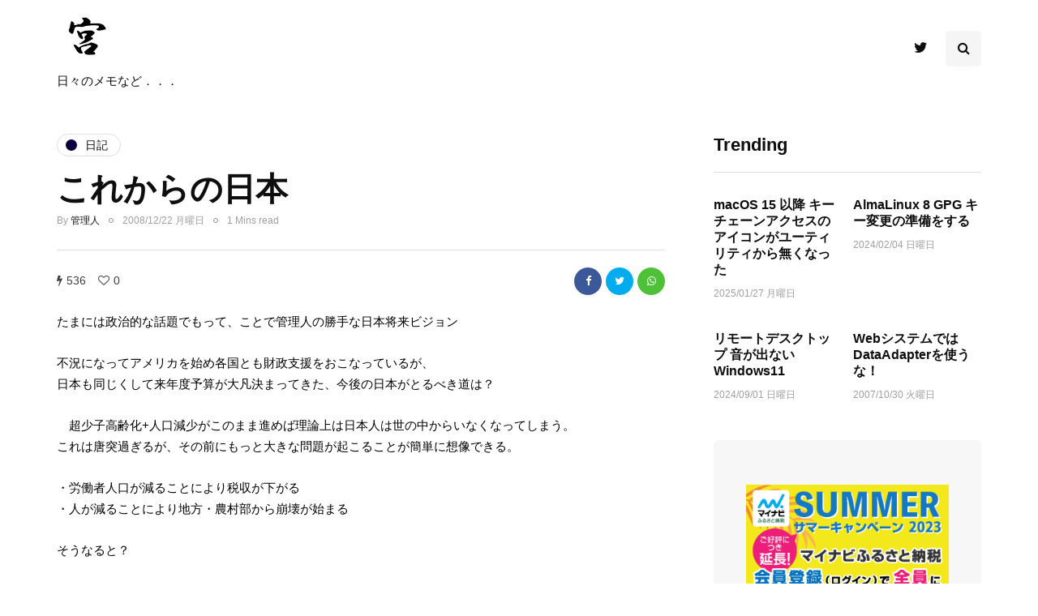

--- FILE ---
content_type: text/html; charset=utf-8
request_url: https://www.google.com/recaptcha/api2/aframe
body_size: 268
content:
<!DOCTYPE HTML><html><head><meta http-equiv="content-type" content="text/html; charset=UTF-8"></head><body><script nonce="wvYXGKy1SbtAsfjfJXAnDQ">/** Anti-fraud and anti-abuse applications only. See google.com/recaptcha */ try{var clients={'sodar':'https://pagead2.googlesyndication.com/pagead/sodar?'};window.addEventListener("message",function(a){try{if(a.source===window.parent){var b=JSON.parse(a.data);var c=clients[b['id']];if(c){var d=document.createElement('img');d.src=c+b['params']+'&rc='+(localStorage.getItem("rc::a")?sessionStorage.getItem("rc::b"):"");window.document.body.appendChild(d);sessionStorage.setItem("rc::e",parseInt(sessionStorage.getItem("rc::e")||0)+1);localStorage.setItem("rc::h",'1769003759622');}}}catch(b){}});window.parent.postMessage("_grecaptcha_ready", "*");}catch(b){}</script></body></html>

--- FILE ---
content_type: text/css
request_url: https://www.miyakoshi.jp/wp-content/themes/inhype/style.css?ver=6.9
body_size: 221696
content:
/* Theme Name:InHype
Theme URI:https://themeforest.net/user/dedalx/portfolio
Author:MagniumThemes
Author URI:https://magniumthemes.com/
Description:InHype - Effective News & Magazine WordPress Blog Theme
Version:1.5.1
License:Themeforest Split Licence
License URI:-
Text Domain: inhype
Tags:custom-colors,custom-menu,featured-images,post-formats,theme-options
*/

/* [Table of contents]

1. Bootstrap overrides and common tag styles
2. WordPress default styles overrides
3. Default WordPress pages
4. Header
5. Footer
6. Top menu
7. Main menu
8. Pages/Posts titles
9. Pages/Posts containers
10. Sidebars
11. Theme widgets
12. Blog layouts
13. Basic styles for post templates
14. Homepage blocks
15. Post templates
16. Single blog post
17. Social share and profiles
18. Navigation and paging
19. Plugins and scripts styles overrides
20. WooCommerce styles
21. Gutenberg styles
22. Banners management
23. Image animations
24. Predefined CSS classes for manual use
26. Shortcodes
27. Responsive oEmbed
28. BuddyPress

*/

/*
* Variables
*/
:root {
  /* Theme settings colors */
  --color-body-bg: #ffffff;
  --color-body-text: #333333;

  --color-theme: #2568ef;
  --color-theme-alt: #ff3366;

  --color-green: #32ad38;
  --color-red: #dd3333;

  --color-button: #121212;
  --color-button-hover: #48494b;

  --color-mainmenu-link: #000000;
  --color-mainmenu-link-hover: #2568ef;

  --color-mainmenu-dark-bg: #121212;
  --color-mainmenu-dark-bg-grad: #121212;
  --color-mainmenu-submenu-bg: #ffffff;
  --color-mainmenu-submenu-link: #000000;
  --color-mainmenu-submenu-link-hover: #2568ef;

  --color-bg-topmenu: #f5f5f5;
  --color-bg-topmenu-dark-bg: #121212;

  --color-bg-footer: #1c1d1e;
  --color-bg-footer-dark: #3c3d41;

  --color-reading-progress-bar: #000000;

  /* General colors */
  --color-black: #0f0e0e;
  --color-grey: #9f9f9f;

  --color-bg-grey: #f5f5f5;
  --color-bg-darkgrey: #c5c5c5;
  --color-bg-dark: #13181c;

  --color-border-grey: #e0dede;
  --color-border-darkgrey: #d9d9d9;

  --color-box-shadow: rgba(0, 0, 0, 0.05);

  --box-shadow: 0 0 1px var(--color-box-shadow), 0 0 3px var(--color-box-shadow),
    0 2px 8px var(--color-box-shadow);

  /* Font sizes */
  --fontsize-post-title-extrasmall: 16px;
  --fontsize-post-title-small: 18px;
  --fontsize-post-title-regular: 22px;
  --fontsize-post-title-large: 30px;
  --fontsize-post-title-gigant: 36px;

  --fontsize-block-title: 30px;

  /* Margins */
  --margin-overlaypost-mobile: 30px;
  --margin-overlaypost-regular: 50px;
  --margin-themeblock-wrapper: 60px;
  --margin-themeblock-wrapper-start: 40px;
  --margin-themeblock-wrapper-end: 20px;

  /* Sizes */
  --size-image-folded-corner: 45px;
  --size-image-folded-corner-small: 40px;
  --size-post-image-badge: 38px;
}

/*
* 1. Bootstrap overrides and common tag styles
*/
body {
  font-family: Arial, sans-serif;
  background: var(--color-body-bg);
  color: var(--color-body-text);
  font-size: 15px;
  line-height: 1.75;
  margin-top: 0 !important;
}
p {
  margin-bottom: 25px;
}
a {
  color: var(--color-theme);
  text-decoration: underline;
}
a:hover,
a:focus {
  color: var(--color-black);
  text-decoration: none;
}
a:focus {
  text-decoration: none;
  -webkit-touch-callout: none;
  -webkit-user-select: none;
  -khtml-user-select: none;
  -moz-user-select: none;
  -ms-user-select: none;
  user-select: none;
  outline-style: none;
  outline: 0;
}
h1,
h2,
h3,
h4,
h5,
h6 {
  margin-top: 0;
  margin-bottom: 28px;
  font-weight: bold;
  line-height: 1.25;
  color: var(--color-black);

  -webkit-font-smoothing: antialiased;
  -moz-osx-font-smoothing: grayscale;
}
pre {
  background-color: var(--color-bg-grey);
  border-color: var(--color-border-grey);
}
.blog-post-single .entry-content h1,
.blog-post-single .entry-content h2,
.blog-post-single .entry-content h3,
.blog-post-single .entry-content h4,
.blog-post-single .entry-content h5,
.blog-post-single .entry-content h6,
.page .entry-content h1,
.page .entry-content h2,
.page .entry-content h3,
.page .entry-content h4,
.page .entry-content h5,
.page .entry-content h6,
.comment-content h1,
.comment-content h2,
.comment-content h3,
.comment-content h4,
.comment-content h5,
.comment-content h6 {
  margin-top: 30px;
}
.entry-content article > h1:first-child,
.entry-content article > h2:first-child,
.entry-content article > h3:first-child,
.entry-content article > h4:first-child,
.entry-content article > h5:first-child,
.entry-content article > h6:first-child,
.post-content .entry-content > h1:first-child,
.post-content .entry-content > h2:first-child,
.post-content .entry-content > h3:first-child,
.post-content .entry-content > h4:first-child,
.post-content .entry-content > h5:first-child,
.post-content .entry-content > h6:first-child {
  margin-top: 0;
}
h1,
.h1 {
  font-size: 36px;
}
h2,
.h2 {
  font-size: 24px;
}
h3,
.h3 {
  font-size: 21px;
}
h4,
.h4 {
  font-size: 18px;
}
h5,
.h5 {
  font-size: 17px;
}
h6,
.h6 {
  font-size: 16px;
}
cite {
  font-style: italic;
}
label {
  margin-bottom: 10px;
}
input:focus,
select:focus,
textarea:focus,
button:focus {
  outline: none;
}
select,
textarea,
input[type='text'],
input[type='password'],
input[type='datetime'],
input[type='datetime-local'],
input[type='date'],
input[type='month'],
input[type='time'],
input[type='week'],
input[type='number'],
input[type='email'],
input[type='url'],
input[type='search'],
input[type='tel'],
input[type='color'],
.uneditable-input {
  box-shadow: none;
}
input[type='radio'],
input[type='checkbox'] {
  margin: 0;
}
textarea {
  resize: none;
  height: 150px;
  -moz-box-sizing: border-box;
  box-sizing: border-box;
}
select {
  max-width: 100%;
}
input,
input.input-text,
select,
textarea,
.wp-block-search .wp-block-search__input {
  border: 1px solid var(--color-border-grey);
  background-color: #ffffff;
  padding: 8px 20px;
  color: var(--color-black);
  vertical-align: middle;
  box-shadow: none;
  line-height: 26px;
  border-radius: 0;
}
textarea:focus,
input:focus {
  background: #fbfbfb;
  box-shadow: none;
}
input:focus:invalid:focus,
textarea:focus:invalid:focus,
select:focus:invalid:focus {
  border-color: #fb7f88;
}
input:-moz-placeholder,
textarea:-moz-placeholder,
input:-ms-input-placeholder,
textarea:-ms-input-placeholder,
input::-webkit-input-placeholder,
textarea::-webkit-input-placeholder {
  color: #989898;
  font-size: 13px;
}
.btn,
.btn:focus,
input[type='submit'],
.woocommerce #content input.button,
.woocommerce #respond input#submit,
.woocommerce a.button,
.woocommerce button.button,
.woocommerce input.button,
.woocommerce-page #content input.button,
.woocommerce-page #respond input#submit,
.woocommerce-page a.button,
.woocommerce-page button.button,
.woocommerce-page input.button,
.woocommerce a.added_to_cart,
.woocommerce-page a.added_to_cart {
  padding: 13px 30px;
  line-height: 1;
  background: var(--color-button);
  border: 1px solid var(--color-button);
  color: #ffffff;
  text-align: left;
  text-shadow: none;
  text-decoration: none;
  vertical-align: middle;
  cursor: pointer;
  filter: none;
  box-shadow: none;
  text-align: center;
  font-size: 16px;
  border-radius: 0;
  outline: none !important;
}
.wp-block-button a.wp-block-button__link,
.wp-block-search .wp-block-search__button {
  border: none;
  white-space: nowrap;
  padding: 13px 30px;
  line-height: 1;
  text-align: left;
  text-shadow: none;
  text-decoration: none;
  vertical-align: middle;
  cursor: pointer;
  filter: none;
  box-shadow: none;
  text-align: center;
  font-size: 16px;
  border-radius: 0;
  outline: none !important;
}
.wp-block-search .wp-block-search__button {
  background: var(--color-button);
  border: 1px solid var(--color-button);
  color: #ffffff;
  height: 44px;
  line-height: 1 !important;
}
.woocommerce .products a.added_to_cart,
.woocommerce-page .products a.added_to_cart {
  display: none;
}
.woocommerce #content input.button.alt,
.woocommerce #respond input#submit.alt,
.woocommerce a.button.alt,
.woocommerce button.button.alt,
.woocommerce input.button.alt,
.woocommerce-page #content input.button.alt,
.woocommerce-page #respond input#submit.alt,
.woocommerce-page a.button.alt,
.woocommerce-page button.button.alt,
.woocommerce-page input.button.alt,
.woocommerce a.added_to_cart,
.woocommerce-page a.added_to_cart {
  background: var(--color-button-hover);
  border-color: var(--color-button-hover);
  color: #ffffff;
  font-weight: normal;
}
.btn.btn-black:hover,
.btn.btn-bordered:hover,
.woocommerce #content input.button.alt:hover,
.woocommerce #respond input#submit.alt:hover,
.woocommerce a.button.alt:hover,
.woocommerce button.button.alt:hover,
.woocommerce input.button.alt:hover,
.woocommerce-page #content input.button.alt:hover,
.woocommerce-page #respond input#submit.alt:hover,
.woocommerce-page a.button.alt:hover,
.woocommerce-page button.button.alt:hover,
.woocommerce-page input.button.alt:hover,
.woocommerce a.added_to_cart:hover,
.woocommerce-page a.added_to_cart:hover {
  text-shadow: none;
  background: var(--color-button);
  border-color: var(--color-button);
  color: #ffffff;
}
.btn:hover,
.btn.btn-white:hover,
.btn.alt,
.btn.alt:focus,
.btn-primary:active,
input[type='submit']:hover,
.woocommerce #content input.button:hover,
.woocommerce #respond input#submit:hover,
.woocommerce a.button:hover,
.woocommerce button.button:hover,
.woocommerce input.button:hover,
.woocommerce-page #content input.button:hover,
.woocommerce-page #respond input#submit:hover,
.woocommerce-page a.button:hover,
.woocommerce-page button.button:hover,
.woocommerce-page input.button:hover,
.wp-block-button a.wp-block-button__link:hover {
  background: var(--color-button-hover);
  color: #ffffff;
  border-color: var(--color-button-hover);
}
.btn.btn-white,
.btn.btn-white:focus {
  background: #ffffff;
  border-color: #000000;
  color: var(--color-black);
}
.btn.btn-black,
.btn.btn-black:focus {
  background: #000000;
  border-color: #000000;
  color: #ffffff;
}
.btn.btn-grey,
.btn.btn-grey:focus {
  background: #eceff3;
  border-color: #eceff3;
  color: var(--color-black);
}
.btn.btn-bordered,
.btn.btn-bordered:focus,
.btn.btn-bordered:focus:hover {
  border: 1px solid #d6d6d6;
  background: #ffffff;
  color: var(--color-black);
}
.btn.btn-bordered:hover {
  color: #ffffff;
}
.btn:active,
.btn-primary,
.btn-primary:focus,
.btn.alt:hover,
.btn.btn-grey:hover {
  background: var(--color-button);
  border-color: var(--color-button);
  color: #ffffff;
  box-shadow: none;
}
.btn-primary:hover {
  background: #000000;
  border-color: #000000;
}
.btn.btn-text,
.btn.btn-text:focus {
  color: var(--color-black);
  background: none;
  padding: 0;
  border: none;
  font-size: 12px;
  font-weight: bold;
  border-radius: 0 !important;
  border-bottom: 1px solid #000000;
  padding-bottom: 5px;
}
.btn.btn-text:hover {
  color: var(--color-theme);
  background: none !important;
  border-bottom: 1px solid transparent;
}
.btn.btn-transparent {
  background: rgba(255, 255, 255, 0.25);
  color: #ffffff;
  border: none;
}
.btn.btn-transparent:hover {
  background: rgba(255, 255, 255, 1);
  color: var(--color-black);
  border: none;
}
.btn.btn-white {
  background: #ffffff;
  color: var(--color-black);
  border: none;
}
.btn.btn-white:hover {
  background: #ffffff;
  color: var(--color-theme);
  border: none;
}
.btn.btn-small {
  font-size: 14px;
}
.btn i.fa {
  margin-right: 10px;
}
.btn.btn-loading::after {
  content: '\f1db';
  display: inline-block;
  font-family: 'fontawesome';
  font-size: 14px;
  margin-left: 10px;
  position: relative;
  top: 0;
  -webkit-animation: loadingflash 1.2s linear infinite;
  -moz-animation: loadingflash 1.2s linear infinite;
  -ms-animation: loadingflash 1.2s linear infinite;
  -o-animation: loadingflash 1.2s linear infinite;
  animation: loadingflash 1.2s linear infinite;
}
@-webkit-keyframes loadingflash {
  from {
    opacity: 1;
  }
  50% {
    opacity: 0;
  }
  to {
    opacity: 1;
  }
}
@keyframes loadingflash {
  from {
    opacity: 1;
  }
  50% {
    opacity: 0;
  }
  to {
    opacity: 1;
  }
}
@-webkit-keyframes loadingrotating {
  from {
    -webkit-transform: rotate(0deg);
    -o-transform: rotate(0deg);
    transform: rotate(0deg);
  }
  to {
    -webkit-transform: rotate(360deg);
    -o-transform: rotate(360deg);
    transform: rotate(360deg);
  }
}
@keyframes loadingrotating {
  from {
    -ms-transform: rotate(0deg);
    -moz-transform: rotate(0deg);
    -webkit-transform: rotate(0deg);
    -o-transform: rotate(0deg);
    transform: rotate(0deg);
  }
  to {
    -ms-transform: rotate(360deg);
    -moz-transform: rotate(360deg);
    -webkit-transform: rotate(360deg);
    -o-transform: rotate(360deg);
    transform: rotate(360deg);
  }
}
table {
  margin-bottom: 30px;
  border: 1px solid var(--color-border-darkgrey);
  width: 100%;
}
table th {
  background: #ffffff;
}
table td,
table th {
  padding: 9px 20px;
  border-bottom: 1px solid var(--color-border-darkgrey);
  border-right: 1px solid var(--color-border-darkgrey);
}
.label {
  color: inherit;
  font-size: inherit;
  text-align: inherit;
  line-height: inherit;
  white-space: inherit;
}
hr {
  border-color: var(--color-border-darkgrey);
}
.hr {
  border-bottom: 1px solid var(--color-border-darkgrey);
}
blockquote,
.blog-post-single .format-quote .entry-content {
  padding-left: 50px;
  padding-right: 50px;
  padding-top: 0;
  padding-bottom: 0;
  margin-top: 40px;
  margin-bottom: 40px;
  font-size: 28px;
  font-weight: bold;
  line-height: 1.3;
  position: relative;
  padding-top: 50px;
  padding-bottom: 50px;
  border: none;
  border-top: 2px solid #000000;
  border-bottom: 1px solid var(--color-border-grey);
}
.blog-post-single .format-quote .entry-content {
  margin-top: 0;
  margin-bottom: 0;
}
.blog-post-single .format-quote .entry-content blockquote::before {
  display: none;
}
blockquote cite {
  font-size: 18px;
  font-weight: normal;
  text-align: left;
  font-style: normal;
  display: block;
  margin-top: 30px;
  color: var(--color-black);
}
blockquote cite a {
  text-decoration: none;
}
.color input:-moz-placeholder,
.color textarea:-moz-placeholder {
  color: #989898;
}
.color input:-ms-input-placeholder,
.color textarea:-ms-input-placeholder {
  color: #989898;
}
.color input::-webkit-input-placeholder,
.color textarea::-webkit-input-placeholder {
  color: #989898;
}
.color textarea,
.color input {
  background: #ffffff;
  color: #989898;
}
.clear {
  clear: both;
}

/*
* 2. WordPress default styles overrides
*/
/* Password protected post */
.post-password-form {
  padding: 15px;
  background: var(--color-bg-grey);
  text-align: center;
}
.post-password-form input[name='post_password'] {
  margin-left: 10px;
  margin-right: 10px;
}

/* Text meant only for screen readers. */
.screen-reader-text {
  clip: rect(1px, 1px, 1px, 1px);
  position: absolute !important;
  height: 1px;
  width: 1px;
  overflow: hidden;
}
.screen-reader-text:focus {
  background-color: #f1f1f1;
  border-radius: 3px;
  box-shadow: 0 0 2px 2px rgba(0, 0, 0, 0.6);
  clip: auto !important;
  color: #21759b;
  display: block;
  font-size: 14px;
  font-size: 0.875rem;
  font-weight: bold;
  height: auto;
  left: 5px;
  line-height: normal;
  padding: 15px 23px 14px;
  text-decoration: none;
  top: 5px;
  width: auto;
  z-index: 100000; /* Above WP toolbar. */
}
.mejs-container .mejs-controls div {
  line-height: 16px !important;
}
.mejs-container {
  overflow: hidden;
}
.about-meta {
  margin-top: 30px;
}
.about-meta i {
  margin-right: 5px;
  margin-left: 5px;
}
.message-comments-closed {
  margin-bottom: 0;
  margin-top: 15px;
  text-align: left;
  margin-bottom: 15px;
}
.comments-form-wrapper {
  margin-bottom: 40px;
}
.comments-form-wrapper a {
  text-decoration: none;
}
.comment-respond {
  padding-bottom: 30px;
}
.comments-form-wrapper .comment-respond {
  padding-bottom: 0;
}
.comment-form label {
  display: inline-block;
  min-width: 70px;
}
.comment-form-url p.form-submit {
  margin-bottom: 0;
}
.comments-area {
  margin-bottom: 50px;
  margin-top: 0;
  padding-bottom: 0;
}
.comments-area + .comments-form-wrapper {
  margin-top: -30px;
}
.comment-list .children {
  padding: 0;
}
.comment-form .logged-in-as a {
  text-decoration: none;
}
.comment-list .children li.comment {
  padding-left: 30px;
}
.comment-list li.comment:first-child {
  border-top: none;
  margin-top: 0;
}
.comment-list li.comment:last-child {
  border-bottom: 0;
}
.comment-list li.comment {
  margin-top: 0;
  list-style: none;
  border-bottom: 1px solid #eeeeee;
}
.comment-list .children li.comment {
  border-top: 1px solid #eeeeee;
  border-bottom: 0;
}
.comment-list {
  margin: 0;
  padding: 0;
  list-style: none;
}
.comment-content {
  margin-top: 5px;
}
.comment-content p:last-child {
  margin-bottom: 0;
}
.comment-body {
  padding: 0;
}
.comment-author {
  width: 60px;
  margin: 30px 0;
  margin-right: 30px;
  float: left;
}
.comment-author img {
  width: 60px;
  height: auto;
}
.comment-metadata {
  margin-top: 30px;
  margin-bottom: 30px;
  display: table;
}
.comment-metadata .author {
  font-weight: bold;
}
.comment-metadata .author cite {
  font-style: normal;
}
.comment-metadata .author a {
  text-decoration: none;
  color: var(--color-black);
}
.comment-metadata .date {
  font-size: 14px;
  color: var(--color-grey);
  margin-top: -5px;
}
.comment-metadata .date i {
  margin-right: 5px;
}
.comment-metadata .date a {
  text-decoration: none;
  color: var(--color-grey);
}
.comment-meta .reply {
  float: right;
  margin-top: 40px;
}
.comment-meta .reply a,
.comment-reply-title small a {
  text-decoration: none;
  display: inline-block;
  padding: 2px 10px;
  font-size: 10px;
  text-transform: uppercase;
  color: var(--color-black);
  background: var(--color-bg-grey);
}
.comment-reply-title small a {
  padding: 5px 10px;
}
.comment-meta .reply a:hover,
.comment-reply-title small a:hover {
  text-decoration: none;
  background: var(--color-theme);
  color: #ffffff;
}
.comments-title {
  font-size: var(--fontsize-block-title);
  text-align: left;
  font-weight: bold;
  margin: 0;
  padding: 0;
  color: var(--color-black);
}
.comment-reply-title {
  font-size: 25px;
  font-weight: bold;
  text-align: left;
  color: var(--color-black);
}
.comment-reply-title small {
  display: block;
  float: right;
  line-height: 1.25;
}
.comment-form textarea,
.comment-form input {
  margin-bottom: 0;
}
.comment-form input#submit {
  margin-bottom: 0;
}
.pingback .comment-body {
  padding: 15px;
  background-color: var(--color-bg-grey);
  margin-bottom: 10px;
}
.comment-body a {
  text-decoration: none;
}
.only-fixed {
  position: fixed !important;
  top: 0 !important;
}
input.pass-input {
  margin-bottom: 0;
}
.entry-content {
  overflow: visible;
  position: relative;
}
.entry-content > :last-child {
  margin-bottom: 0;
}
.entry-content img {
  height: auto;
  max-width: 100%;
}
.wp-block-image.alignfull img {
  border-radius: 0 !important;
}
img.alignleft,
.wp-block-image .alignleft {
  float: left;
  margin-right: 30px;
  margin-bottom: 30px;
  margin-top: 5px;
}
img.alignnone,
.wp-block-image .alignnone {
  margin-bottom: 5px;
  margin-top: 5px;
}
img.aligncenter,
.wp-block-image img.aligncenter {
  display: block;
  margin-bottom: 5px;
  margin-top: 5px;
}
img.alignright,
.wp-block-image .alignright {
  float: right;
  margin-left: 30px;
  margin-bottom: 30px;
  margin-top: 5px;
}
.alignleft {
  float: left;
  margin-right: 30px;
}
.alignright {
  float: right;
  margin-left: 30px;
}
.aligncenter {
  text-align: center;
  margin: auto;
}
.image-attachment {
  margin: 150px 0;
}
.image-attachment .about-meta {
  margin-bottom: 0;
}
.comment-form input[type='text'] {
  /*    width: 462px;*/
}
.comment-form textarea {
  width: 100%;
}
.wp-caption {
  max-width: 100%;
  color: #8e8e8e;
  font-style: italic;
  margin-bottom: 30px;
}
.wp-caption.alignright {
  margin-left: 30px;
  margin-bottom: 5px;
  margin-top: 5px;
}
.wp-caption.alignleft {
  margin-right: 30px;
  margin-bottom: 5px;
  margin-top: 5px;
}
.wp-caption img {
  width: 100%;
}
.wp-caption-text {
  padding: 5px;
  text-align: center;
  font-size: 14px;
}
.gallery-caption {
  color: #8e8e8e;
}
.bypostauthor .author {
  font-weight: bold;
}
code {
  word-wrap: break-word;
  white-space: normal;
}

/*
* 3. Default WordPress pages
*/

/* 404 page */
.page-404 {
  margin: 0 auto 100px auto;
  text-align: center;
}
.page-404 h1 {
  font-size: 120px;
  margin-bottom: 30px;
  line-height: 1;
}
.page-404 p {
  margin-bottom: 20px;
}
.page-404 .search-form #s,
.search-no-results .search-form #s {
  width: 300px;
  margin-right: 15px;
}

/* Search page */
.page-search-no-results {
  margin: 0 auto 100px auto;
  text-align: center;
}
.page-search-no-results h3 {
  font-size: 50px;
  margin-bottom: 30px;
}
.page-search-no-results p {
  margin-bottom: 20px;
}
.page-search-no-results .search-form #s {
  width: 300px;
}
.post.no-results {
  margin-bottom: 100px;
}

/* Archive page */
.archive .taxonomy-description-container {
  padding: 0;
}
.archive .taxonomy-description-container p {
  margin-bottom: 0;
}

/*
* 4. Header
*/

/* Transparent header */
@media (min-width: 1024px) {
  body.single-post.blog-post-header-with-bg.blog-post-transparent-header-enable
    header.main-header:not(.fixed),
  body.page.blog-post-header-with-bg.blog-post-transparent-header-enable
    header.main-header:not(.fixed) {
    left: 0;
    position: absolute;
    right: 0;
    z-index: 100;
    background: transparent;
  }
  body.single-post.blog-post-header-with-bg.blog-post-transparent-header-enable
    header.main-header:not(.fixed)
    .mainmenu,
  body.page.blog-post-header-with-bg.blog-post-transparent-header-enable
    header.main-header:not(.fixed)
    .mainmenu {
    background: transparent;
  }
  body.single-post.blog-post-header-with-bg.blog-post-transparent-header-enable
    header.main-header:not(.fixed)
    .mainmenu
    .nav
    > li
    > a,
  body.page.blog-post-header-with-bg.blog-post-transparent-header-enable
    header.main-header:not(.fixed)
    .mainmenu
    .nav
    > li
    > a {
    color: #ffffff;
  }

  body.single-post.blog-post-header-with-bg.blog-post-transparent-header-enable
    header.main-header:not(.fixed)
    .social-icons-wrapper
    a,
  body.page.blog-post-header-with-bg.blog-post-transparent-header-enable
    header.main-header:not(.fixed)
    .social-icons-wrapper
    a {
    color: #ffffff;
  }
  body.single-post.blog-post-header-with-bg.blog-post-transparent-header-enable
    header.main-header:not(.fixed)
    .regular-logo,
  body.page.blog-post-header-with-bg.blog-post-transparent-header-enable
    header.main-header:not(.fixed)
    .regular-logo {
    display: none;
  }
  body.single-post.blog-post-header-with-bg.blog-post-transparent-header-enable
    header.main-header:not(.fixed)
    .light-logo,
  body.page.blog-post-header-with-bg.blog-post-transparent-header-enable
    header.main-header:not(.fixed)
    .light-logo {
    display: inline-block;
  }
  body.single-post.blog-post-header-with-bg.blog-post-transparent-header-enable
    .container-page-item-title,
  body.page.blog-post-header-with-bg.blog-post-transparent-header-enable
    .container-page-item-title {
    margin-top: 0;
  }
  body.single-post.blog-post-header-with-bg.blog-post-transparent-header-enable
    header.main-header:not(.fixed)
    .logo-link.logo-text,
  body.page.blog-post-header-with-bg.blog-post-transparent-header-enable
    header.main-header:not(.fixed)
    .logo-link.logo-text,
  body.single-post.blog-post-header-with-bg.blog-post-transparent-header-enable
    header.main-header:not(.fixed)
    .header-blog-info,
  body.page.blog-post-header-with-bg.blog-post-transparent-header-enable
    header.main-header:not(.fixed)
    .header-blog-info {
    color: #ffffff;
  }
  body.single-post.blog-post-header-with-bg.blog-post-transparent-header-enable
    header.main-header
    .navbar-center-wrapper,
  body.page.blog-post-header-with-bg.blog-post-transparent-header-enable
    header.main-header
    .navbar-center-wrapper {
    border-color: #ffffff;
  }
  body.single-post.blog-post-header-with-bg.blog-post-transparent-header-enable.single-post
    .page-item-title-single
    .inhype-post
    .post-categories,
  body.page.blog-post-header-with-bg.blog-post-transparent-header-enable.single-post
    .page-item-title-single
    .inhype-post
    .post-categories {
    margin-bottom: 30px;
  }
}

/* Header layout (General styles) */
header {
  background: #ffffff;
  background-repeat: no-repeat;
  background-position: top center;
}
header .col-md-12 {
  padding: 0;
  display: flex;
  height: 200px;
  align-items: center;
}
header .header-blog-info {
  margin-top: 5px;
  color: var(--color-black);
}
header .header-blog-info.header-blog-info-uppercase {
  text-transform: uppercase;
}
header .logo {
  display: inline-block;
}
header .light-logo {
  display: none;
}
header .logo-link.logo-text {
  color: #2a2f35;
  font-size: 30px;
  text-decoration: none;
  line-height: 1;
}
header .header-left {
  text-align: left;
  padding-left: 15px;
  padding-right: 30px;
  flex-shrink: 0;
  flex-grow: 0;
}
header .header-center {
  text-align: center;
  flex-grow: 1;
  position: static;
}
header .header-right {
  padding-right: 15px;
  flex-shrink: 0;
  flex-grow: 0;
  position: relative;
  text-align: right;
}

/* Header search form */
header .header-right .header-center-search-form {
  position: absolute;
  top: -0.5px;
  right: 100%;
  display: none;
}
header .header-right .header-center-search-form input.submit {
  display: none;
}
header .header-right .header-center-search-form input.field {
  width: 0;
  text-align: center;
  font-size: 16px;
  padding: 8px 15px;
  z-index: 100;
  height: 44.5px;
}
header .header-right .header-center-search-form input.field:focus {
  background: #ffffff;
}
header .search-toggle-wrapper {
  width: 54px;
  display: inline-block;
  position: relative;
}
header .search-toggle-wrapper .field {
  width: 200px;
}
header .search-toggle-wrapper .searchform .submit {
  display: none;
}
header a.search-toggle-btn {
  display: inline-block;
  font-size: 16px;
  width: 44px;
  height: 44px;
  line-height: 44px;
  text-align: center;
  color: var(--color-black);
  cursor: pointer;
  margin-left: 10px;
  background: var(--color-bg-grey);
}
header a.search-toggle-btn:hover {
  color: #ffffff;
  background: var(--color-button-hover);
}

/* Header social icons wrapper */
header .social-icons-wrapper {
  display: inline-block;
  margin-left: 30px;
}
header .header-left .social-icons-wrapper a:first-child {
  margin-left: 0;
}

/* Header layouts: Menu below header, General styles */
header .header-center-custom-content img {
  max-width: 100%;
  height: auto;
}
header .header-center-custom-content p {
  margin-bottom: 0;
}
header[class*='header-layout-menu-below-header'] {
  margin-bottom: 20px;
}
header[class*='header-layout-menu-below-header']
  .mainmenu.mainmenu-light.mainmenu-left
  .navbar
  .nav
  > li:first-child:not(.mgt-highlight)
  > a {
  padding-left: 0;
}
header[class*='header-layout-menu-below-header']
  .mainmenu.mainmenu-light.mainmenu-right
  .navbar
  .nav
  > li:last-child:not(.mgt-highlight)
  > a {
  padding-right: 0;
}

/* Header layouts: Menu below header left align, Left logo align */
header[class*='header-layout-menu-below-header-left']
  .nav
  > li:first-child
  > a {
  padding-left: 0;
}
header[class*='header-layout-menu-below-header-left'] .header-left,
header[class*='header-layout-menu-below-header-left'] .header-right {
  width: 30%;
  flex-grow: 0;
}
header[class*='header-layout-menu-below-header-left'] .header-center {
  flex-grow: 1;
}
header[class*='header-layout-menu-below-header-left']
  .header-center
  .search-toggle-wrapper {
  width: auto;
  display: flex;
  justify-content: center;
}
header[class*='header-layout-menu-below-header-left']
  .header-center
  .search-toggle-wrapper
  .search-toggle-btn {
  order: 2;
}
header[class*='header-layout-menu-below-header-left']
  .header-center
  .search-toggle-wrapper
  .field {
  width: 330px;
}

/* Header layouts: Menu below header center align, Center logo align */
header[class*='header-layout-menu-below-header-center'] .header-left,
header[class*='header-layout-menu-below-header-center'] .header-right {
  flex-grow: 0;
  width: 20%;
}
header[class*='header-layout-menu-below-header-center'] .header-center {
  flex-grow: 1;
}
header[class*='header-layout-menu-below-header-center'] .social-icons-wrapper {
  margin-left: 0;
}

/* Header layouts: with borders */
header:not(.fixed)[class*='-border'] .mainmenu .navbar {
  border-top: 1px solid var(--color-border-grey);
}

/* Header layouts: fullwidth menu */
header:not([class*='-fullwidth']) .navbar .container {
  width: 100%;
}
header[class*='-fullwidth'] .navbar .container {
  padding-left: 15px;
  padding-right: 15px;
}
header[class*='-fullwidth'] .navbar {
  margin-left: -15px;
  margin-right: -15px;
}
header[class*='-fullwidth'] .mainmenu .navbar-collapse {
  flex-grow: 0;
}
header[class*='-fullwidth'] .mainmenu.mainmenu-left .navbar-collapse,
.mainmenu.mainmenu-left .navbar-collapse {
  flex-grow: 1;
}

/* Fullwidth header before fullwidth titles */
.single-post
  header[class*='-fullwidth']
  + div
  .container-fluid.container-page-item-title-2column,
header[class*='-fullwidth']
  + div
  .container-fluid.container-page-item-title.with-bg {
  margin-top: -40px;
}
.single-post
  header[class*='-fullwidth'].mainmenu-light
  + div
  .container-fluid.container-page-item-title-2column,
header[class*='-fullwidth'].mainmenu-light
  + div
  .container-fluid.container-page-item-title.with-bg {
  margin-top: -20px;
}

/* Header layouts: dark menu */
header:not(.fixed)[class*='header-layout-menu-below-header']
  .mainmenu.mainmenu-dark
  .navbar {
  background: var(--color-mainmenu-dark-bg);
  background: linear-gradient(
    90deg,
    var(--color-mainmenu-dark-bg) 0%,
    var(--color-mainmenu-dark-bg-grad) 100%
  );
  margin-bottom: 20px;
}
header:not(.fixed):not(
    [class*='-fullwidth']
  )[class*='header-layout-menu-below-header']
  .mainmenu.mainmenu-dark.mainmenu-left
  .navbar
  .nav
  > li:first-child
  > a {
  padding-left: 36px;
}
header[class*='-border'] .mainmenu.mainmenu-dark .navbar {
  border: none;
}
header[class*='header-layout-menu-below-header']
  .mainmenu.mainmenu-dark
  .navbar
  .nav
  li.mgt-highlight.border
  a {
  border: 1px solid rgba(255, 255, 255, 0.2);
  color: var(--color-mainmenu-link);
}
header[class*='header-layout-menu-below-header']
  .mainmenu.mainmenu-dark
  .navbar
  .nav
  li.mgt-highlight.border
  a:hover {
  background-color: transparent;
  color: var(--color-mainmenu-link-hover);
  border-color: var(--color-mainmenu-link-hover);
}

/* Fixed header */
header.main-header.fixed {
  position: fixed;
  top: 0;
  width: 100%;
  z-index: 5000;
  padding-top: 0;
  padding-bottom: 0;
  margin-bottom: 0 !important;
  box-shadow: 0 2px 5px -2px rgba(0, 0, 0, 0.15),
    0px 5px 17px -2px rgba(0, 0, 0, 0.15);
  display: none;
}
header.main-header.fixed .col-md-12 {
  height: auto;
  padding-top: 20px;
  padding-bottom: 20px;
}
header.main-header.fixed .sticky-menu-logo {
  display: block;
}
header.main-header.fixed .header-blog-info {
  display: none;
}
header.main-header.fixed .navbar-center-wrapper {
  margin-bottom: 0;
  border: none;
}
header.main-header.fixed .navbar .nav > li {
  background: none;
  padding-top: 0;
  padding-bottom: 0;
}

/* Fixed headers for custom headers layouts */
header.main-header.fixed[class*='header-layout-menu-below-header'] .mainmenu {
  margin-top: 15px;
  margin-bottom: 15px;
}
header.main-header.fixed[class*='header-layout-menu-below-header'] .col-md-12 {
  display: none;
}
header.main-header.fixed.mainmenu-dark[class*='header-layout-menu-below-header'] {
  background: var(--color-mainmenu-dark-bg);
  background: linear-gradient(
    90deg,
    var(--color-mainmenu-dark-bg) 0%,
    var(--color-mainmenu-dark-bg-grad) 100%
  );
}
header.main-header.fixed[class*='header-layout-menu-below-header-border']
  .mainmenu
  .navbar,
header.main-header.fixed[class*='header-layout-menu-below-header-center-border']
  .mainmenu
  .navbar {
  border-top: none;
}
header.main-header.fixed[class*='header-layout-menu-below-header-border']
  .navbar,
header.main-header.fixed[class*='header-layout-menu-below-header-center-border']
  .navbar {
  padding-top: 0;
}

/* Header topline */
.header-topline-wrapper {
  background: var(--color-black);
}
.header-topline-wrapper .header-topline {
  padding-top: 15px;
  padding-bottom: 15px;
  color: #ffffff;
  display: flex;
  align-items: center;
}
.header-topline-wrapper .header-topline a {
  color: #ffffff;
  font-weight: bold;
  text-decoration: none;
  margin-left: 20px;
}
.header-topline-wrapper .header-topline .header-topline-content {
  flex-grow: 1;
  font-size: 15px;
  text-align: center;
}
.header-topline-wrapper .header-topline .header-topline-content p {
  margin: 0;
}
.header-topline-wrapper .header-topline .header-topline-content sup {
  border-radius: 5px;
  background-color: #4cc493;
  color: #ffffff;
  font-size: 12px;
  padding: 2px 7px;
  margin: 0 10px;
  line-height: 1.8;
  display: inline-block;
  top: -1px;
}

/* Fullscreen search */
.search-fullscreen-wrapper {
  position: fixed;
  background: rgba(0, 0, 0, 0.8);
  left: 0;
  right: 0;
  top: 0;
  bottom: 0;
  color: #ffffff;
  z-index: 10000;
  display: none;
}
.search-fullscreen-wrapper .search-fullscreen-form {
  margin: 0 auto;
  margin-top: 300px;
  display: table;
}
.search-fullscreen-wrapper .search-fullscreen-form input[type='search'] {
  font-size: 22px;
  line-height: 50px;
  height: auto;
  color: var(--color-black);
  width: 700px;
  padding-left: 50px;
  padding-right: 50px;
  text-align: left;
  border-bottom: 1px solid var(--color-border-grey);
  border-top-right-radius: 0 !important;
  border-bottom-right-radius: 0 !important;
}
.search-fullscreen-wrapper .search-fullscreen-form::after {
  content: ' ';
  display: table;
  margin: 0 auto;
  width: 40px;
  height: 1px;
  background: #000000;
  margin-top: 20px;
  margin-bottom: 30px;
  display: none;
}
.search-fullscreen-wrapper .search-fullscreen-form .submit.btn {
  padding: 26px 40px;
  border-top-left-radius: 0 !important;
  border-bottom-left-radius: 0 !important;
}
.search-close-btn {
  position: absolute;
  top: 90px;
  left: 50%;
  transform: translateX(-50%);
  cursor: pointer;
  color: var(--color-black);
  text-transform: uppercase;
}
.search-close-btn:hover {
  opacity: 0.6;
}
.search-close-btn .fa {
  font-size: 40px;
  color: #ffffff;
}

/*
* 5. Footer
*/
footer.main-footer {
  padding: 30px 0 30px;
  background-color: var(--color-bg-footer);
  color: #242424;
}
footer.main-footer .footer-bottom {
  display: flex;
  align-items: center;
}
.footer-wrapper {
  margin-top: 20px;
}
.footer-sidebar-2-wrapper + .footer-wrapper {
  margin-top: 0;
}
.footer-sidebar-2-wrapper + .footer-wrapper footer .footer-bottom {
  border-top: 1px solid var(--color-border-grey);
  padding-top: 30px;
}
.footer-sidebar-2-wrapper + .footer-wrapper footer.footer-black .footer-bottom {
  border-color: rgba(255, 255, 255, 0.15);
}
footer.main-footer .container > .row {
  margin: 0;
}
footer.main-footer a {
  color: var(--color-black);
  text-decoration: none;
}
footer.main-footer a:hover {
  color: var(--color-grey);
  text-decoration: none;
}

/* Dark footer overrides */
footer.footer-black {
  background-color: var(--color-bg-footer-dark);
  color: var(--color-grey);
}
footer.footer-black a,
footer.footer-black .footer-social .social-icons-wrapper a {
  color: #ffffff;
}
footer.footer-black a:hover,
footer.footer-black .footer-social .social-icons-wrapper a:hover {
  color: var(--color-grey);
}

/* Footer menu */
footer .footer-menu {
  font-weight: normal;
  margin-bottom: 20px;
  width: 100%;
}
footer .footer-menu > div {
  padding-bottom: 0;
  text-align: left;
}
footer .footer-menu ul li:first-child a {
  margin-left: 0;
}
footer .footer-menu ul li:last-child a {
  margin-right: 0;
}
footer .footer-menu a ul {
  display: none;
}
footer .footer-menu a:hover ul {
  display: block;
  position: absolute;
}
footer .footer-menu ul {
  list-style: none;
  padding: 0;
  margin: 0;
  position: relative;
}
footer .footer-menu ul li {
  display: inline;
  margin-right: 0;
  margin-left: 0;
}
footer .footer-menu ul li a {
  margin-left: 12px;
  margin-right: 12px;
}
footer .footer-menu ul li ul {
  display: none;
}

/* Footer copyright */
footer .footer-copyright {
  width: 50%;
  text-align: left;
  color: var(--color-grey);
  padding-right: 30px;
}
footer .footer-copyright p {
  margin-bottom: 0;
}

/* Footer social icons */
footer .footer-social {
  width: 50%;
}
footer .footer-social .social-icons-wrapper {
  text-align: right;
  margin-bottom: 0;
  margin-top: 0;
}
footer .footer-social .social-icons-wrapper a:hover {
  color: var(--color-grey);
}
footer .footer-social .social-icons-wrapper a {
  color: var(--color-black);
  background: none !important;
  margin-bottom: 0;
  margin-left: 0;
  margin-right: 0;
}

/* Footer HTML block */
.footer-html-block {
  padding: 120px 30px;
  text-align: center;
  background-color: var(--color-bg-grey);
  background-size: cover;
  background-position: center center;
}
.footer-html-block img {
  max-width: 100%;
  height: auto;
}

/* Scroll to top button */
.scroll-to-top.btn {
  display: block;
  bottom: -60px;
  position: fixed;
  right: 60px;
  width: 44px;
  height: 44px;
  z-index: 500;
  padding: 0;
}
.scroll-to-top::before {
  font-family: 'FontAwesome';
  display: inline-block;
  content: '';
  font-size: 14px;
  line-height: 40px;
}

/*
* 6. Top menu
*/
.header-menu-bg {
  font-weight: 500;
  z-index: 10001;
  width: 100%;
  background: var(--color-bg-topmenu);
}
.header-menu-bg .header-menu .col-md-12 > div,
.header-menu-bg .header-menu .col-md-12 > div + div {
  border-bottom: 1px solid var(--color-border-grey);
}
.header-menu-bg.menu_border_fullwidth .header-menu .col-md-12 > div,
.header-menu-bg.menu_border_fullwidth .header-menu .col-md-12 > div + div {
  border-bottom: none;
}
.header-menu-bg.menu_border_fullwidth {
  border-bottom: 1px solid var(--color-border-grey);
}
.header-menu-bg .header-menu li ul {
  background: var(--color-bg-topmenu);
  box-shadow: var(--box-shadow);
  border-top-right-radius: 0 !important;
  border-top-left-radius: 0 !important;
}
.header-menu-bg.menu_black {
  background: var(--color-bg-topmenu-dark-bg);
}
.header-menu-bg.menu_black .header-menu .col-md-12 > div,
.header-menu-bg.menu_black .header-menu .col-md-12 > div + div {
  border-bottom: none;
}
.header-menu-bg.menu_black.menu_border_fullwidth {
  border-bottom: none;
}
.header-menu {
  overflow: visible;
  font-size: 14px;
}
.header-menu .container .row .col-md-12 {
  display: flex;
}
.header-menu .social-icons-wrapper {
  display: flex;
  align-items: center;
  padding-right: 20px;
}
.header-menu-bg.header-menu-social-icons-right .social-icons-wrapper {
  order: 3;
  padding-right: 0;
  padding-left: 20px;
}
.header-menu-bg.header-menu-social-icons-right
  .social-icons-wrapper
  a:first-child {
  margin-left: 8px;
}
.header-menu-bg.header-menu-social-icons-right
  .social-icons-wrapper
  a:last-child {
  margin-right: 0;
}
.header-menu .topmenu-custom-content {
  padding-left: 20px;
  flex-grow: 0 !important;
  display: flex;
  align-items: center;
  color: var(--color-black);
}
.header-menu .topmenu-custom-content p {
  margin-bottom: 0;
}
.header-menu .topmenu-custom-content i {
  margin-right: 10px;
}
.header-menu-bg .header-menu .col-md-12 > div + div {
  flex-grow: 1;
  z-index: 100000;
}
.header-menu-bg .header-menu .col-md-12 > div + div.social-icons-wrapper {
  flex-grow: 0;
}
.header-menu .social-icons-wrapper a {
  font-size: 14px;
}
.header-menu .social-icons-wrapper a:first-child {
  margin-left: 0;
}
.header-menu ul {
  margin: 0;
  padding: 0;
}
.header-menu li {
  position: relative;
  display: block;
  float: left;
}
.header-menu li ul {
  display: none;
  border-bottom: 0;
  position: absolute;
  background: #fff;
  z-index: 10000;
}
.header-menu .menu-top-menu-container-toggle + div[class*='-container']::after {
  content: ' ';
  display: block;
  clear: both;
}
.header-menu-bg.menu_black .header-menu li ul {
  background: var(--color-bg-topmenu-dark-bg);
}
.header-menu li:hover > ul {
  display: block;
}
.header-menu .sub-menu li .sub-menu {
  right: -99.5%;
  top: 0;
}
.header-menu .sub-menu li.menu-item-has-children > a::after {
  display: inline-block;
  font-family: 'fontawesome';
  content: '';
  margin-left: 5px;
  font-weight: normal;
  float: right;
}
.header-menu li.menu-item-has-children.mobile-submenu-opened > a::after {
  content: '';
}
.header-menu li a {
  color: var(--color-black);
  display: block;
  padding-right: 10px;
  padding-left: 10px;
  padding-top: 8px;
  padding-bottom: 8px;
  text-decoration: none;
}
.header-menu li.last-element a {
  padding-right: 0;
}
.header-menu li.icon-arrow a::before {
  content: '\f138';
  margin-right: 10px;
  display: inline-block;
  font-family: 'fontawesome';
}
.header-menu li.icon-email a::before {
  content: '\f003';
  margin-right: 10px;
  display: inline-block;
  font-family: 'fontawesome';
}
.header-menu li.icon-cart a::before {
  content: '\f07a';
  margin-right: 10px;
  display: inline-block;
  font-family: 'fontawesome';
}
.header-menu li.icon-signout a::before {
  content: '\f08b';
  margin-right: 10px;
  display: inline-block;
  font-family: 'fontawesome';
}
.header-menu li.icon-signin a::before {
  content: '\f090';
  margin-right: 10px;
  display: inline-block;
  font-family: 'fontawesome';
}
.header-menu li.icon-signup a::before {
  content: '\f2c0';
  margin-right: 10px;
  display: inline-block;
  font-family: 'fontawesome';
}
.header-menu-bg.header-menu-uppercase .header-menu li a {
  text-transform: uppercase;
}
.header-menu-bg.menu_black .header-menu li a,
.header-menu-bg.menu_black .header-menu .social-icons-wrapper a,
.header-menu-bg.menu_black .header-menu .topmenu-custom-content {
  color: #ffffff;
}
.header-menu-bg.menu_black .header-menu li a:hover,
.header-menu-bg.menu_black .header-menu .social-icons-wrapper a:hover,
.header-menu-bg.menu_black .header-menu .topmenu-custom-content a:hover {
  color: rgba(255, 255, 255, 0.5);
}
.header-menu ul.links > li:not(.pull-right):first-child > a {
  padding-left: 0;
}
.header-menu ul.links > li.pull-right:first-child > a {
  padding-right: 0;
}
.header-menu li ul a {
  padding: 8px 20px;
  min-width: 205px;
  border-bottom: 0;
}
.header-menu .menu-top-menu-container {
  border-bottom: 1px solid var(--color-border-grey);
}
.header-menu li ul li {
  float: none;
}
.header-menu li a:hover {
  text-decoration: none;
  color: var(--color-theme);
}
.header-menu .menu-top-menu-container-toggle {
  float: left;
  display: none;
  color: var(--color-black);
  cursor: pointer;
  padding: 22px;
  padding-left: 0;
  font-weight: normal;
  font-size: 14px;
  align-items: center;
}
.header-menu .menu-top-menu-container-toggle:hover {
  opacity: 0.5;
}
.header-menu-bg.menu_black .header-menu .menu-top-menu-container-toggle {
  color: #ffffff;
}
.header-menu-bg.menu_black
  .header-menu
  .menu-top-menu-container-toggle
  + div[class*='-container'] {
  background: var(--color-bg-topmenu-dark-bg);
}
.header-menu-bg.menu_black .header-menu .menu-top-menu-container {
  border-bottom: 0;
}

/*
* 7. Main menu
*/
.navbar {
  border-radius: 0;
  border: none;
  margin: 0;
  position: static;
}
.navbar .navbar-inner .container {
  padding: 0;
}
.nav > li.menu-item-has-children > a::after {
  display: inline-block;
  font-family: 'fontawesome';
  content: '';
  font-style: normal;
  font-weight: normal;
  margin-left: 10px;
  margin-right: 0;
  margin-top: -1px;
}
.navbar .nav li.menu-item-has-children.mobile-submenu-opened > a::after {
  content: '';
}
.navbar .nav > li {
  content: ' ';
  display: block;
}
.nav > li {
  padding-top: 20px; /* option */
  padding-bottom: 20px; /* option */
  position: relative;
  float: left;
}
.nav > li > a {
  color: var(--color-mainmenu-link);
  display: block;
  padding: 13px 18px;
  margin-left: 0;
  margin-right: 0;
  text-decoration: none;
  background: transparent;
  cursor: pointer;
}
.navbar .nav > li > a:hover {
  color: var(--color-mainmenu-link-hover);
}
.navbar .nav li.mgt-highlight {
  margin-left: 15px;
}
.navbar .nav li.mgt-highlight.margin-right {
  margin-right: 15px;
}
.navbar .nav li.mgt-highlight a {
  background-color: var(--color-theme);
  color: #ffffff;
  padding: 13px 30px;
}
.navbar .nav li.mgt-highlight a:hover,
.navbar .nav li.mgt-highlight.alt a:hover {
  background-color: var(--color-button-hover);
  color: #ffffff;
}
.navbar .nav li.mgt-highlight.alt a {
  background-color: var(--color-theme-alt);
}
.navbar .nav li.mgt-highlight.border a {
  background-color: transparent;
  border: 1px solid var(--color-theme);
  color: var(--color-theme);
}
.navbar .nav li.mgt-highlight.border.alt a {
  border-color: var(--color-theme-alt);
  color: var(--color-theme-alt);
}
.navbar .nav li.mgt-highlight.border a:hover {
  background-color: var(--color-theme);
  color: #ffffff;
}
.navbar .nav li.mgt-highlight.border.alt a:hover {
  background-color: var(--color-theme-alt);
  color: #ffffff;
}
.navbar .nav li.menu-item > a > i.fa {
  margin-right: 10px;
  font-weight: normal;
}
.nav > li > a:hover {
  background: transparent;
  color: var(--color-theme);
}
.nav > li > a:focus {
  background: none;
}
.navbar {
  background: none;
  min-height: 0;
}
.navbar-collapse {
  padding: 0;
  max-height: inherit;
  clear: both;
  position: relative;
  box-shadow: none;
}
.navbar .nav ul {
  list-style: none;
  line-height: 1.2;
}
.navbar .navbar-toggle {
  cursor: pointer;
  text-transform: uppercase;
  display: none;
  position: relative;
  float: none;
  left: 50%;
  transform: translateX(-50%);
}
.nav .sub-menu {
  display: none;
  position: absolute;
  margin: 0;
  text-align: left;
  z-index: 10000;
  padding: 0;
}
.nav > li .sub-menu {
  margin-top: 0;
  background: var(--color-mainmenu-submenu-bg);
  border: 1px solid var(--color-mainmenu-submenu-bg);
  box-shadow: var(--box-shadow);
  padding: 15px 0;
}
.nav > li > .sub-menu {
  margin-top: 0;
}
.navbar .nav .sub-menu li {
  float: none;
  position: relative;
}
.nav .sub-menu li.menu-item > a {
  display: block;
  background: transparent;
  color: var(--color-mainmenu-submenu-link);
  font-weight: 500;
  min-width: 240px;
  text-decoration: none;
  padding: 8px 20px;
  cursor: pointer;
  border: none;
  border-left: 0;
  border-right: 0;
  border-bottom: 0;
  border-bottom: 0;
}
.nav .menu-item-multicolumn .sub-menu li.menu-item > a {
  border-bottom: none;
}
.nav .sub-menu li.menu-item > a span {
  display: block;
  text-transform: none;
  font-weight: normal;
}
.nav .sub-menu li.menu-item > a:hover {
  text-decoration: none;
  color: var(--color-mainmenu-submenu-link-hover);
}
.nav .sub-menu li .sub-menu {
  right: -101%;
  margin-top: -16px;
  top: 0;
}
.navbar .sub-menu li.menu-item-has-children > a::after {
  display: inline-block;
  font-family: 'fontawesome';
  content: '';
  margin-left: 5px;
  font-weight: normal;
  font-style: normal;
  float: right;
}
.nav li:hover > .sub-menu {
  display: block;
}
.navbar-default .navbar-collapse,
.navbar-default .navbar-form {
  border: none;
}
.navbar {
  position: relative;
}
.navbar .container {
  padding-left: 15px;
  padding-right: 15px;
  position: relative;
}
.navbar {
  margin-left: 0;
  min-height: 0;
}
.nav > li > a span {
  display: block;
  font-size: 12px;
  color: #989898;
  text-transform: none;
  font-weight: normal;
  margin-top: 0;
}
.mainmenu-mobile-toggle {
  display: inline-block;
  font-size: 18px;
  color: var(--color-black);
  margin-right: 20px;
  display: none;
  cursor: pointer;
}
.mainmenu-mobile-toggle i {
  border: 1px solid var(--color-border-grey);
  padding: 8px;
  text-align: center;
}
.mainmenu .navbar-center-wrapper {
  width: 100%;
  display: flex;
  margin-left: 0;
  margin-right: 0;
  padding-top: 0;
  padding-bottom: 0;
}
.mainmenu .nav {
  margin: 0;
  padding-left: 0;
  padding-right: 0;
}

/* Main menu align */
.mainmenu.mainmenu-left .navbar-center-wrapper {
  justify-content: left;
}
.mainmenu.mainmenu-center .navbar-center-wrapper {
  justify-content: center;
}
.mainmenu.mainmenu-right .navbar-center-wrapper {
  justify-content: right;
}

.mainmenu.fixed .nav > li > a span {
  display: none;
}
.mainmenu.mainmenu-uppercase .nav > li > a,
.mainmenu.mainmenu-uppercase .nav .sub-menu li.menu-item > a {
  text-transform: uppercase;
}
.mainmenu.mainmenu-italic .nav > li > a,
.mainmenu.mainmenu-italic .nav .sub-menu li.menu-item > a {
  font-style: italic;
}
.mainmenu.mainmenu-boldfont .nav > li > a {
  font-weight: bold;
}
.mainmenu .nav > li > a {
  font-size: 16px;
  line-height: 18px;
}
.mainmenu.mainmenu-rightarrow .nav > li.menu-item-has-children > a::after {
  content: '';
}
.mainmenu.mainmenu-noarrow .nav > li.menu-item-has-children > a::after {
  display: none;
}
.blog-post-reading-progress {
  border-bottom: 4px solid var(--color-reading-progress-bar);
  display: block;
  top: 0;
  position: fixed;
  width: 0;
  z-index: 100000;
}

/*
* 8. Pages/Posts titles
*/

/* Single Post title outside content */
.single-post .page-item-title-single .inhype-post .post-title {
  font-size: 40px;
  max-width: 70%;
  word-wrap: break-word;
}
.single-post .page-item-title-single .inhype-post .post-title:hover {
  color: var(--color-black);
}
.single-post .page-item-title-single .inhype-post .post-categories {
  margin-bottom: 100px;
  justify-content: left;
}
.single-post .page-item-title-single .inhype-post .inhype-post-details {
  text-align: left;
}
.single-post .page-item-title-single .inhype-post .post-details-bottom {
  padding-bottom: 0;
  margin-top: 20px;
  padding-top: 20px;
  justify-content: left;
  border-top: 1px solid rgba(255, 255, 255, 0.3);
  line-height: 35px;
}
.single-post
  .page-item-title-single
  .inhype-post
  .post-details-bottom
  .post-info-wrapper {
  flex-grow: 0;
  justify-content: flex-start;
  width: 50%;
}
.single-post
  .post-header-inheader
  .inhype-post
  .post-details-bottom
  .post-info-wrapper {
  width: auto;
}
.single-post
  .page-item-title-single
  .inhype-post
  .post-details-bottom
  .post-info-share {
  width: auto;
}
.single-post
  .page-item-title-single
  .inhype-post
  .post-details-bottom
  .post-social-wrapper {
  position: relative;
}
.single-post
  .page-item-title-single
  .inhype-post
  .post-details-bottom
  .post-social-wrapper
  .post-social-frame {
  top: -39%;
}
/* Single Post title outside content 2 column */
.single-post .container-page-item-title-2column {
  background: var(--color-bg-grey);
  display: flex;
  overflow: hidden;
  margin-bottom: 40px;
}
.single-post .container-page-item-title-2column .page-item-single-title-column,
.single-post .container-page-item-title-2column .page-item-single-image-column {
  width: 50%;
}
.single-post
  .container-page-item-title-2column
  .page-item-single-title-column
  .page-item-title-single {
  margin-bottom: 0;
}
.single-post .container-page-item-title-2column .page-item-single-image-column {
  position: relative;
  background-size: cover;
  background-position: center center;
}
.single-post .container-page-item-title-2column .page-item-title-single {
  padding: 50px;
}
.single-post .container-page-item-title-2column .inhype-post .post-title {
  max-width: 100%;
}
.single-post .container-page-item-title-2column.container-fluid {
  border-radius: 0 !important;
}
.single-post
  .container-page-item-title-2column.container-fluid
  .page-item-title-single {
  padding: 100px;
}
.single-post
  .container-page-item-title-2column.container-fluid
  .page-item-single-title-column:first-child {
  order: 2;
}

/* Single post title inside content (text without image) */
.single-post
  .container-page-item-title.without-bg
  .page-item-title-single.page-item-title-single-inside {
  margin-bottom: 15px;
}
.single-post
  .container-page-item-title.without-bg
  .page-item-title-single.page-item-title-single-inside
  .inhype-post
  .post-title {
  text-align: left;
  margin: 0;
  max-width: 80%;
}
.single-post
  .container-page-item-title.without-bg
  .page-item-title-single.page-item-title-single-inside
  .inhype-post
  .post-categories {
  justify-content: left;
  margin-bottom: 10px;
}
.single-post
  .container-page-item-title.without-bg
  .page-item-title-single
  .inhype-post
  .post-details-bottom {
  border-color: var(--color-border-grey);
  margin-bottom: 20px;
}

/* Single post title inside content (text with image) */
.single-post
  .container-page-item-title-inside.with-bg
  .page-item-title-single.page-item-title-single-inside
  .inhype-post
  .inhype-post-details {
  text-align: left;
}
.single-post
  .container-page-item-title-inside.with-bg
  .page-item-title-single.page-item-title-single-inside
  .inhype-post
  .post-categories {
  justify-content: left;
}
.single-post
  .container-page-item-title-inside.with-bg
  .page-item-title-single.page-item-title-single-inside
  .inhype-post
  .post-title {
  margin: 0;
  max-width: 80%;
}
.single-post
  .container-page-item-title-inside.with-bg
  .page-item-title-single.page-item-title-single-inside
  .inhype-post
  .post-details-bottom {
  justify-content: left;
}
.single-post
  .container-page-item-title-inside.with-bg
  .page-item-title-single.page-item-title-single-inside {
  padding: 50px;
}
.single-post
  .container-page-item-title-inside.with-bg
  .page-item-title-single
  .inhype-post
  .post-details-bottom
  .post-info-wrapper {
  justify-content: left;
}
.single-post
  .container-page-item-title-inside.with-bg
  .page-item-title-single
  .inhype-post
  .post-details-bottom
  .post-info-share {
  width: 50%;
}

/* Single post title outside content - image only */
.single-post .container-page-item-title-image-only {
  min-height: 400px;
  position: relative;
}
.single-post .container-page-item-title-image-only .col-overlay {
  position: absolute;
  width: 100%;
  height: 100%;
}

/* Single post featured image caption */
.single-post .post-image-caption {
  margin-bottom: 40px;
  color: var(--color-grey);
  margin-top: -20px;
  font-style: italic;
}

/* Single Page title */
.page-item-title-single .page-title {
  font-size: 40px;
  color: var(--color-black);
  max-width: 70%;
}

/* Archive and Search page title */
.page-item-title-archive .page-description {
  margin-bottom: 5px;
  color: var(--color-black);
  font-weight: normal !important;
}
.page-item-title-archive .category-posts-count {
  color: var(--color-grey);
  margin-bottom: 20px;
  position: relative;
  display: inline-block;
}
.author .container-page-item-title .container {
  width: 100%;
  padding: 0;
}
.page-item-title-archive .author-avatar {
  text-align: center;
}
.page-item-title-archive .author-avatar img {
  border-radius: 100%;
  margin: 20px 0;
}
.page-item-title-archive .author-bio {
  background-color: var(--color-bg-grey);
  padding: 50px;
  border-bottom: none;
}
.page-item-title-archive .author-bio h3 {
  font-size: 40px;
}
.page-item-title-archive .author-bio .btn {
  display: none;
}
.page-item-title-archive .page-title {
  margin-bottom: 10px;
}

/* Single post/page title on page without header */
.single-post .header-menu-bg + .content-block .page-item-title-single {
  margin-bottom: 0;
  margin-top: 45px;
}
.page .header-menu-bg + .content-block .page-item-title-single {
  margin-bottom: 0;
  margin-top: 45px;
}
.page .page-item-title-single .page-title {
  text-align: left;
  max-width: 100%;
}
.blog-small-page-width.page .page-item-title-single .page-title {
  text-align: center;
}
.home .header-menu-bg + .content-block {
  margin-top: 60px;
}

/* Title container */
.page-item-title-single {
  padding-top: 0;
  padding-bottom: 0;
  margin-bottom: 40px;
  text-align: left;
}
.page .page-item-title-single {
  margin-top: 40px;
}
.container-page-item-title {
  padding: 0;
  background-size: cover;
  background-position: center center;
}
.container-page-item-title .page-item-title-archive .page-description {
  margin-bottom: 0;
}
.container-page-item-title .row {
  margin: 0;
}
.page .container-page-item-title .container {
  padding: 0;
}
.container-page-item-title .col-md-12 {
  padding: 0;
}
.container-page-item-title.container-fluid .container {
  padding: 0 15px;
}
.container-page-item-title.container .container {
  padding: 0;
  width: 100%;
}

/* Title container with background image */
.single-post
  .container-page-item-title.with-bg
  .page-item-title-single
  .inhype-post
  a,
.single-post
  .container-page-item-title.with-bg
  .page-item-title-single
  .inhype-post
  .post-details-bottom
  .post-social-wrapper
  .post-social
  a:hover,
.single-post
  .container-page-item-title.with-bg
  .page-item-title-single
  .inhype-post
  .post-details-bottom,
.single-post
  .container-page-item-title.with-bg
  .page-item-title-single
  .inhype-post
  .post-details-bottom
  .post-social-wrapper
  .post-social-title,
.single-post
  .container-page-item-title.with-bg
  .page-item-title-single
  .inhype-post
  .post-title,
.single-post
  .container-page-item-title.with-bg
  .page-item-title-single
  .inhype-post
  .post-title:hover,
.single-post
  .container-page-item-title.with-bg
  .page-item-title-single
  .inhype-post
  .post-author,
.single-post
  .container-page-item-title.with-bg
  .page-item-title-single
  .inhype-post
  .post-date,
.single-post
  .container-page-item-title.with-bg
  .page-item-title-single
  .inhype-post
  .post-read-time,
.container-page-item-title.with-bg .page-item-title-single .page-title {
  color: #ffffff;
}
.single-post
  .container-page-item-title.with-bg
  .page-item-title-single
  .inhype-post
  .post-categories
  a {
  color: var(--color-black);
}
.single-post
  .container-page-item-title.with-bg
  .page-item-title-single
  .inhype-post
  .post-categories
  a:hover {
  color: var(--color-theme);
  text-decoration: none;
}
.container-page-item-title.with-bg {
  position: relative;
  margin-bottom: 40px;
  overflow: hidden;
}
.container-page-item-title.container.with-bg .container {
  padding: 0 50px;
  width: auto;
}
.container-page-item-title.with-bg .page-item-title-single {
  padding: 50px 0;
  margin: 0;
}
.container-page-item-title.with-bg
  .page-item-title-single.page-item-title-archive {
  padding: 100px 0;
}
.page .container-page-item-title.with-bg .page-item-title-single {
  padding-top: 180px;
  padding-bottom: 180px;
}
.page .container-page-item-title.with-bg .page-item-title-single h1 {
  margin-bottom: 0;
  text-align: center;
}
.container-page-item-title.with-bg.container-fluid {
  border-radius: 0 !important;
}
.container-page-item-title.with-bg .col-overlay {
  padding: 0;
  background: rgba(0, 0, 0, 0.4);
}
.post-header-inheader2 .container-page-item-title.with-bg .col-overlay {
  background: transparent;
}
.container-page-item-title.container-fluid.with-bg .col-overlay {
  border-radius: 0 !important;
}
.container-page-item-title.with-bg .page-item-title-archive {
  color: #ffffff;
}
.container-page-item-title.with-bg
  .page-item-title-archive
  .category-posts-count {
  color: rgba(255, 255, 255, 0.7);
}
.container-page-item-title.with-bg .page-item-title-archive .page-description {
  color: #ffffff;
}

/*
* 9. Pages/Posts containers
*/
.content-block .page-container,
.content-block .post-container {
  margin-top: 45px;
}
.content-block .page-container > .row > .col-md-8,
.content-block .page-container > .row > .col-md-12 {
  margin-bottom: 60px;
}
.inhype-blog-block-wrapper.page-container > .row > .col-md-8,
.inhype-blog-block-wrapper.page-container > .row > .col-md-12 {
  margin-bottom: 0;
}
header + .content-block .post-container,
header + .content-block .page-container {
  margin-top: 0;
}

/* Small page width */
.single-post.blog-small-page-width .post-container .col-md-12 .blog-post-single,
.single-post.blog-small-page-width
  .post-container-bottom
  .col-md-12
  .author-bio,
.single-post.blog-small-page-width
  .post-container-bottom
  .col-md-12
  .navigation-post,
.single-post.blog-small-page-width
  .post-container-bottom
  .col-md-12
  .comments-form-wrapper,
.single-post.blog-small-page-width
  .post-container-bottom
  .col-md-12
  .comments-area,
.single-post.blog-small-page-width
  .post-container-bottom
  .col-md-12
  .inhype-subscribe-block,
.single-post.blog-small-page-width
  .post-container-bottom
  .col-md-12
  .blog-post-related-wrapper,
.page.blog-small-page-width .page-container .col-md-12 .entry-content,
.page.blog-small-page-width .page-container .col-md-12 .comments-form-wrapper,
.page.blog-small-page-width .page-container .col-md-12 .comments-area {
  margin-left: 145px;
  margin-right: 145px;
}

/*
* 10. Sidebars
*/
.sidebar.sidebar-right #page-sidebar,
.sidebar.sidebar-right #post-sidebar,
.sidebar.sidebar-right #main-sidebar,
.sidebar.sidebar-right #woocommerce-sidebar {
  padding-left: 30px;
}
.sidebar.sidebar-left #page-sidebar,
.sidebar.sidebar-left #post-sidebar,
.sidebar.sidebar-left #main-sidebar,
.sidebar.sidebar-left #woocommerce-sidebar {
  padding-right: 30px;
}
.sidebar {
  margin-top: 0;
  margin-bottom: 60px;
}
.content-block .sidebar {
  position: relative;
  margin-top: 0;
}
.blog-enable-sticky-sidebar .content-block .sidebar {
  position: sticky !important;
  position: -webkit-sticky;
  position: -moz-sticky;
  position: -ms-sticky;
  position: -o-sticky;
  top: 40px;
}
.blog-enable-sticky-sidebar.blog-enable-sticky-header .content-block .sidebar {
  top: 100px;
}
.single-post .post-sidebar-left .post-container-bottom .col-md-8 {
  float: right;
}
.sidebar ul {
  list-style: none;
  margin: 0;
  padding: 0;
}
.sidebar ul > li.widget {
  margin-bottom: 40px;
}
.sidebar > ul > li:last-child {
  margin-bottom: 0;
}
.sidebar .widget {
  padding: 0;
  overflow: hidden;
  border-radius: 0;
}
.sidebar .widgettitle {
  color: var(--color-black);
  font-size: 22px;
  margin-bottom: 30px;
  margin-top: 0;
  display: block;
  text-align: left;
  border-bottom: 1px solid var(--color-border-grey);
  padding-bottom: 20px;
}
.sidebar .widget ul > li {
  padding-top: 5px;
  padding-bottom: 5px;
}
.widget_recent_entries li,
.widget_recent_comments li,
.widget_categories li,
.widget_archive li,
.widget_meta li,
.widget_pages li,
.widget_rss li,
.widget_nav_menu li {
  line-height: 1.75;
  padding-bottom: 7px;
  padding-top: 7px;
  font-weight: 500;
}
.widget_recent_entries li:first-child,
.widget_recent_comments li:first-child,
.widget_categories li:first-child,
.widget_archive li:first-child,
.widget_meta li:first-child,
.widget_pages li:first-child,
.widget_rss li:first-child,
.widget_nav_menu li:first-child {
  padding-top: 0;
}
.widget_recent_entries li a,
.widget_recent_comments li a,
.widget_categories li a,
.widget_archive li a,
.widget_meta li a,
.widget_pages li a,
.widget_rss li a,
.widget_nav_menu li a {
  font-weight: bold;
  color: var(--color-black);
}
.widget_recent_entries li a:hover,
.widget_recent_comments li a:hover,
.widget_categories li a:hover,
.widget_archive li a:hover,
.widget_meta li a:hover,
.widget_pages li a:hover,
.widget_rss li a:hover,
.widget_nav_menu li a:hover {
  color: var(--color-theme);
}
.sidebar .widget ul > li ul {
  margin-top: 10px;
}
.sidebar .widget ul > li ul li {
  padding-left: 15px;
}
.sidebar .widget ul > li a:hover {
  text-decoration: none;
}
.sidebar .widget ul > li:first-child {
  padding-top: 0;
}
.sidebar .widget ul > li:last-child {
  border-bottom: none;
  padding-bottom: 0;
}
.sidebar .widget a {
  text-decoration: none;
}
.sidebar .widget_search input[type='submit'] {
  width: 100%;
}
.sidebar .widget input[type='search'],
.sidebar .widget input[type='text'],
.sidebar .widget input[type='password'],
.sidebar .widget .select2-container {
  width: 100%;
  margin-bottom: 10px;
}
.sidebar .widget_search form {
  margin-bottom: 0;
}
.sidebar .widget_calendar caption {
  margin-bottom: 10px;
  font-weight: bold;
  text-align: left;
  color: var(--color-black);
}
.sidebar .widget_calendar th {
  background: var(--color-theme);
  color: #fff;
  border: 1px solid var(--color-border-darkgrey);
  text-align: center;
  padding: 5px;
}
.sidebar .widget_calendar tbody td {
  background: #fff;
  border: 1px solid var(--color-border-darkgrey);
  padding: 5px;
  color: rgba(0, 0, 0, 0.5);
}
.sidebar .widget_calendar tbody td a {
  display: block;
}
.sidebar .widget_calendar tbody td a:hover {
  text-decoration: none;
}
.sidebar .widget_calendar tfoot td {
  background: var(--color-theme);
  padding: 5px;
}
.sidebar .widget_calendar tfoot td a {
  color: #fff;
  display: block;
}
.sidebar .widget_calendar tbody td.pad,
.sidebar .widget_calendar tfoot td.pad {
  background: var(--color-bg-grey);
  border: none;
}
.sidebar .widget_tag_cloud .tagcloud,
.sidebar .widget_product_tag_cloud .tagcloud {
  text-align: left;
}
.sidebar .widget_tag_cloud .tagcloud a,
.sidebar .widget_product_tag_cloud .tagcloud a {
  background: var(--color-bg-grey);
  color: var(--color-black);
  padding: 5px 10px;
  margin-right: 5px;
  margin-bottom: 10px;
  display: inline-block;
  text-decoration: none;
  line-height: 20px;
  vertical-align: middle;
}
.sidebar .widget_tag_cloud .tagcloud a:hover,
.sidebar .widget_product_tag_cloud .tagcloud a:hover {
  text-decoration: none;
  background-color: var(--color-theme);
  color: #ffffff;
}
.sidebar .widget_calendar table {
  width: 100%;
  text-align: center;
  background: var(--color-bg-grey);
}
.sidebar .widget_calendar #calendar_wrap {
}
.sidebar .widget img {
  max-width: 100%;
  height: auto;
}
.sidebar .widget_rss li {
  margin-bottom: 20px;
}
.sidebar .widget.widget_nav_menu li {
  padding-top: 5px;
  padding-bottom: 5px;
}
.sidebar .widget.widget_nav_menu li:last-child {
  padding-bottom: 10px;
}
.sidebar .widget.widget_nav_menu ul > li.menu-item-has-children > a {
  display: block;
}
.sidebar .widget.widget_nav_menu ul.sub-menu {
  display: none;
}
.sidebar .widget.widget_nav_menu ul.menu > li ul li {
  margin-left: 0;
  padding-top: 5px !important;
}
.sidebar .widget.widget_nav_menu li.menu-item-has-children > a::after {
  display: inline-block;
  font-family: 'fontawesome';
  content: '';
  margin-left: 5px;
  font-weight: normal;
  float: right;
}
.sidebar
  .widget.widget_nav_menu
  li.menu-item-has-children.mobile-submenu-opened
  > a::after {
  content: '';
}

/* Common footer sidebar styles */
.footer-sidebar.sidebar .widget,
.footer-sidebar.sidebar .widget.widget_inhype_text {
  border: 0;
  padding: 0;
  padding-right: 30px;
}
.footer-sidebar.sidebar .widget ul > li,
.footer-sidebar-2.sidebar .widget ul > li {
  padding-top: 10px;
  padding-bottom: 10px;
}
.footer-sidebar.sidebar .widget ul > li:first-child,
.footer-sidebar-2.sidebar .widget ul > li:first-child {
  padding-top: 0 !important;
}
.footer-sidebar.sidebar .widget ul > li:last-child,
.footer-sidebar-2.sidebar .widget ul > li:last-child {
  padding-bottom: 0 !important;
}
.footer-sidebar.sidebar .widget ul > li.page_item_has_children > a,
.footer-sidebar-2.sidebar .widget ul > li.page_item_has_children > a {
  border-bottom: none;
  display: inline;
  padding-bottom: 0;
}

/* Footer sidebar 1 */
.sidebar.footer-sidebar {
  margin-top: 10px;
  margin-bottom: 40px;
  padding: 0;
  padding-left: 15px;
  padding-right: 15px;
}
.sidebar.footer-sidebar > ul {
  display: flex;
  flex-wrap: wrap;
}
.sidebar.footer-sidebar > ul > li {
  flex-shrink: 0;
  flex-grow: 0;

  width: 25%;
  margin-bottom: 35px;
  -moz-box-sizing: border-box;
  box-sizing: border-box;
  padding: 0 15px;
  position: relative;
}
.sidebar.footer-sidebar > ul > li.widget:nth-of-type(4n) {
  padding-right: 0;
}
.sidebar.footer-sidebar .product_list_widget li {
  border-bottom: 1px solid rgba(0, 0, 0, 0.05);
}
.sidebar.footer-sidebar .product_list_widget li:first-child {
  padding-top: 0;
}
.sidebar.footer-sidebar .product_list_widget li:last-child {
  padding-bottom: 0;
  border-bottom: none;
}

/* Footer sidebar 2 */
.footer-sidebar-2-wrapper {
  margin-top: 20px;
  padding: 0;
  background: var(--color-bg-footer);
}
.sidebar.footer-sidebar-2 {
  margin-bottom: 0;
  margin-top: 0;
  padding-left: 15px;
  padding-right: 15px;
}
.sidebar.footer-sidebar-2 > ul {
  padding-top: 80px;
  padding-bottom: 50px;
  border-top: 1px solid var(--color-border-grey);
  display: flex;
  flex-wrap: wrap;
}
.sidebar.footer-sidebar-2 > ul > li {
  flex-shrink: 0;
  flex-grow: 0;
  width: 20%;

  -moz-box-sizing: border-box;
  box-sizing: border-box;
  padding: 0 30px 0 0;
  margin-bottom: 30px;
}
.sidebar.footer-sidebar-2 > ul > li:nth-child(1) {
  width: 30%;
}
.sidebar.footer-sidebar-2 > ul > li:nth-child(4) {
  width: 30%;
}
.sidebar.footer-sidebar-2 > ul > li:nth-last-child(1),
.sidebar.footer-sidebar-2 > ul > li:nth-last-child(2),
.sidebar.footer-sidebar-2 > ul > li:nth-last-child(3),
.sidebar.footer-sidebar-2 > ul > li:nth-last-child(4) {
  margin-bottom: 0;
}
.sidebar.footer-sidebar-2 > ul > li:nth-child(4) {
  padding-right: 0;
}
.sidebar.footer-sidebar-2 .widgettitle {
  font-size: 18px;
  font-weight: 500;
  border-bottom: none;
  padding-bottom: 0;
  text-align: left;
}
.footer-social .social-icons-wrapper a {
  background-color: none;
}
.sidebar.footer-sidebar-2 .widget:first-child .widgettitle {
  margin-top: 0;
}
.sidebar.footer-sidebar-2 .select2-container .select2-choice,
.sidebar.footer-sidebar-2 .widget_calendar tbody td a,
.sidebar.footer-sidebar-2 .widget_tag_cloud .tagcloud a,
.sidebar.footer-sidebar-2 .widget_product_tag_cloud .tagcloud a {
  color: var(--color-black) !important;
}
.sidebar.footer-sidebar-2 .widget_tag_cloud .tagcloud a:hover,
.sidebar.footer-sidebar-2 .widget_product_tag_cloud .tagcloud a:hover {
  color: #ffffff;
}
.sidebar.footer-sidebar-2 .widget.widget_inhype_text .inhype-textwidget .btn {
  margin-top: 20px;
}
.sidebar.footer-sidebar-2 .widget.widget_nav_menu li {
  padding-top: 5px !important;
  padding-bottom: 5px !important;
}
.sidebar.footer-sidebar-2 .widget_nav_menu li a {
  font-weight: normal;
}
.sidebar.footer-sidebar-2 .inhype-post .post-details-bottom .post-info-share {
  padding-left: 0;
}

/* Dark footer sidebar 2 overrides */
.footer-sidebar-2-wrapper.footer-black {
  background-color: var(--color-bg-footer-dark);
}
.footer-sidebar-2-wrapper.footer-black .sidebar.footer-sidebar-2 {
  color: #ffffff;
}
.footer-sidebar-2-wrapper.footer-black .sidebar.footer-sidebar-2 a:not(.btn) {
  color: #ffffff;
}
.footer-sidebar-2-wrapper.footer-black
  .sidebar.footer-sidebar-2
  .inhype-post
  .post-details-bottom {
  color: #ffffff;
}
.footer-sidebar-2-wrapper.footer-black
  .sidebar.footer-sidebar-2
  a:not(.btn):hover {
  color: rgba(255, 255, 255, 0.8);
}
.footer-sidebar-2-wrapper.footer-black
  .sidebar.footer-sidebar-2
  .widget
  .post-categories
  a {
  color: var(--color-black);
}
.footer-sidebar-2-wrapper.footer-black
  .sidebar.footer-sidebar-2
  .widget
  .post-categories
  a:hover {
  color: var(--color-theme);
}
.footer-sidebar-2-wrapper.footer-black .sidebar.footer-sidebar-2 > ul {
  border: none;
}
.footer-sidebar-2-wrapper.footer-black
  .sidebar.footer-sidebar-2
  .widget_tag_cloud
  .tagcloud
  a,
.footer-sidebar-2-wrapper.footer-black
  .sidebar.footer-sidebar-2
  .widget_product_tag_cloud
  .tagcloud
  a {
  color: var(--color-black);
  background: #ffffff;
}
.footer-sidebar-2-wrapper.footer-black
  .sidebar.footer-sidebar-2
  a.select2-choice {
  color: var(--color-black);
}
.footer-sidebar-2-wrapper.footer-black .sidebar.footer-sidebar-2 .widgettitle {
  color: #ffffff;
}
.footer-sidebar-2-wrapper.footer-black
  .sidebar.footer-sidebar-2
  .widget_nav_menu
  li
  a {
  color: rgba(255, 255, 255, 0.5);
}
.footer-sidebar-2-wrapper.footer-black .sidebar .widget_calendar caption {
  color: #ffffff;
}
.footer-sidebar-2-wrapper.footer-black .inhype-post .post-details-bottom {
  border-color: rgba(255, 255, 255, 0.1);
}
.footer-sidebar-2-wrapper.footer-black .inhype-post .inhype-post-image-wrapper {
  background-color: rgba(255, 255, 255, 0.1);
}
.footer-sidebar-2-wrapper.footer-black
  .sidebar
  .widget.widget_inhype_categories
  a {
  border-color: rgba(255, 255, 255, 0.1);
}

/*
* 11. Theme widgets
*/

/*
* 11.0. Theme widgets basic styles
*/

/* 11.1. Recent comments Wiget */
.sidebar .widget.widget_inhype_recent_comments li:last-child {
  margin-bottom: 0;
}
.sidebar .widget.widget_inhype_recent_comments li .post-title {
  margin-bottom: 5px;
  font-size: 18px;
}
.sidebar .widget.widget_inhype_recent_comments li .post-date {
  margin-left: 1px;
}

/* 11.2. Social follow */
.sidebar .widget.widget_inhype_social_icons .social-icons-wrapper {
  text-align: center;
}
.sidebar .widget.widget_inhype_social_icons .social-icons-wrapper a:hover {
  background-color: var(--color-button-hover);
}
.sidebar .widget.widget_inhype_social_icons .social-icons-wrapper a {
  display: block;
  width: 100%;
  height: 44px;
  margin-left: 0;
  margin-right: 0;
  text-align: left;
  padding-left: 20px;
  padding-right: 20px;
  font-weight: bold;
}
.sidebar
  .widget.widget_inhype_social_icons
  .social-icons-wrapper
  span.social-title {
  font-size: 14px;
  display: block;
}
.sidebar
  .widget.widget_inhype_social_icons
  .social-icons-wrapper
  a.have-description
  span.social-title {
  padding-top: 7px;
}
.sidebar
  .widget.widget_inhype_social_icons
  .social-icons-wrapper
  span.social-description {
  font-size: 12px;
  font-weight: normal;
  display: block;
}
.sidebar .widget.widget_inhype_social_icons .social-icons-wrapper a i {
  float: right;
}

/* 11.3. InHype Content Widget */
.sidebar .widget.widget_inhype_text {
  padding: 0;
  border: 0;
}
.sidebar .widget.widget_inhype_text iframe {
  width: 100%;
  border: 0;
}
.sidebar
  .widget.widget_inhype_text
  .inhype-textwidget-wrapper.inhype-textwidget-no-paddings {
  border: none;
  padding: 0;
}
.sidebar
  .widget.widget_inhype_text
  .inhype-textwidget-wrapper.inhype-textwidget-no-paddings
  .widgettitle {
  margin-top: 0;
  margin-bottom: 0;
}
.sidebar .widget.widget_inhype_text .inhype-textwidget {
  background-size: cover;
  background-position: center top;
}
.sidebar .widget.widget_inhype_text .inhype-textwidget .btn {
  text-decoration: none;
  display: table;
  margin: 30px 0 0;
}
.sidebar .widget.widget_inhype_text .inhype-textwidget .btn.align-left {
  display: inline-block;
}
.sidebar .widget.widget_inhype_text .inhype-textwidget .btn:hover {
  text-decoration: none;
}
.sidebar .widget.widget_inhype_text .inhype-textwidget h5 {
  margin-bottom: 10px;
}
.sidebar .widget.widget_inhype_text .inhype-textwidget h3 {
  font-size: 26px;
}
.sidebar .widget.widget_inhype_text .inhype-textwidget h5 + h3 {
  padding-top: 0;
}
.sidebar .widget.widget_inhype_text .inhype-textwidget p:last-child {
  margin-bottom: 0;
}

/* 11.4. InHype Posts Slider widget */
.sidebar .widget.widget_inhype_posts_slider {
  border: none;
  padding-top: 0;
  padding-bottom: 0;
}
.sidebar .widget.widget_inhype_posts_slider .widget-post-slide {
  position: relative;
}
.sidebar .widget.widget_inhype_posts_slider .inhype-overlay-post .post-author,
.sidebar
  .widget.widget_inhype_posts_slider
  .inhype-overlay-post
  .post-author
  + .post-info-dot {
  display: none;
}
.sidebar
  .widget.widget_inhype_posts_slider
  .inhype-overlay-post.inhype-post
  .inhype-post-details {
  min-height: 350px;
}

/* 11.5. Posts List widget */
.sidebar .widget.widget_inhype_list_entries li {
  padding: 0;
  padding-top: 0 !important;
  padding-bottom: 0 !important;
}
.sidebar .widget.widget_inhype_list_entries li:last-child .inhype-post {
  margin-bottom: 0 !important;
}
.sidebar .widget.widget_inhype_list_entries li .inhype-post {
  margin-bottom: 30px;
}
.sidebar .widget.widget_inhype_list_entries li .inhype-post .post-author,
.sidebar
  .widget.widget_inhype_list_entries
  li
  .inhype-post
  .post-author
  + .post-info-dot {
  display: none;
}
.sidebar .widget.widget_inhype_list_entries li .inhype-post .post-title {
  font-size: var(--fontsize-post-title-extrasmall);
}
.sidebar
  .widget.widget_inhype_list_entries
  li
  .inhype-post.inhype-shortline-post {
  margin-bottom: 20px;
}
.sidebar
  .widget.widget_inhype_list_entries
  li
  .inhype-post.inhype-shortline-post
  .post-title {
  margin-bottom: 8px;
}
.sidebar
  .widget.widget_inhype_list_entries
  li
  .inhype-post.inhype-overlay-post
  .post-title {
  font-size: var(--fontsize-post-title-regular);
}
.sidebar
  .widget.widget_inhype_list_entries
  li
  .inhype-overlay-post.inhype-post
  .inhype-post-details {
  min-height: 350px;
}
.sidebar .widget.widget_inhype_list_entries ul.template-2col-inside {
  display: flex;
  flex-wrap: wrap;
}
.sidebar
  .widget.widget_inhype_list_entries
  ul.template-2col-inside
  li.template-2col {
  width: 50%;
  flex-shrink: 0;
}
.sidebar
  .widget.widget_inhype_list_entries
  ul.template-2col-inside
  li.template-2col:nth-child(1n) {
  padding-left: 0;
  padding-right: 7px;
}
.sidebar
  .widget.widget_inhype_list_entries
  ul.template-2col-inside
  li.template-2col:nth-child(2n) {
  padding-left: 7px;
  padding-right: 0;
}
.sidebar
  .widget.widget_inhype_list_entries
  ul.template-2col-inside
  li.template-2col
  .inhype-post
  .post-categories,
.sidebar
  .widget.widget_inhype_list_entries
  ul.template-2col-inside
  li.template-2col
  .inhype-post
  .post-read-time,
.sidebar
  .widget.widget_inhype_list_entries
  ul.template-2col-inside
  li.template-2col
  .inhype-post
  .post-info-dot,
.sidebar
  .widget.widget_inhype_list_entries
  ul.template-2col-inside
  li.template-2col
  .inhype-post
  .post-review-rating-badge,
.sidebar
  .widget.widget_inhype_list_entries
  ul.template-2col-inside
  li.template-2col
  .inhype-post
  .inhype-post-format-icon {
  display: none;
}
.sidebar
  .widget.widget_inhype_list_entries
  ul.template-2col-inside
  li.template-2col
  .inhype-post
  .inhype-post-image-wrapper {
  margin-bottom: 15px;
}
.sidebar
  .widget.widget_inhype_list_entries
  ul.template-2col-inside
  li.template-2col
  .inhype-post-image-wrapper
  .inhype-post-image::after,
.sidebar
  .widget.widget_inhype_list_entries
  ul.template-shortline-inside
  li.template-shortline
  .inhype-post-image-wrapper
  .inhype-post-image::after {
  width: var(--size-image-folded-corner-small);
  height: var(--size-image-folded-corner-small);
  bottom: calc(-1 * var(--size-image-folded-corner-small));
  right: calc(-1 * var(--size-image-folded-corner-small));
  border-left-width: var(--size-image-folded-corner-small);
  border-bottom-width: var(--size-image-folded-corner-small);
}
.sidebar
  .widget.widget_inhype_list_entries
  ul.template-2col-inside
  li.template-2col
  .inhype-post
  .post-author {
  display: none;
}
.sidebar
  .widget.widget_inhype_list_entries
  ul.template-2col-inside
  li.template-2col:nth-last-child(1)
  .inhype-post,
.sidebar
  .widget.widget_inhype_list_entries
  ul.template-2col-inside
  li.template-2col:nth-last-child(2)
  .inhype-post {
  margin-bottom: 0 !important;
}

/* 11.6. Categories widget */
.sidebar .widget.widget_inhype_categories .inhype-image-wrapper {
  display: block;
  width: 100%;
  padding: 0;
  margin-bottom: 8px;
  background-color: transparent;
  position: relative;
  overflow: hidden;
  background-clip: padding-box;
  color: #ffffff;
  font-weight: bold;
}
.sidebar .widget.widget_inhype_categories .post-categories-image {
  background-color: var(--color-theme);
  background-size: cover;
  background-position: center center;
  width: 100%;
  height: 100%;
  position: absolute;
}
.sidebar .widget.widget_inhype_categories .post-categories-bg {
  position: absolute;
  top: 0;
  right: 0;
  bottom: 0;
  left: 0;
  opacity: 0;
  -webkit-mask-image: none !important;
}
.sidebar
  .widget.widget_inhype_categories
  .inhype-post.with-bg:hover
  .post-categories-bg {
  opacity: 1;
}
.sidebar
  .widget.widget_inhype_categories
  .inhype-post:hover
  .post-categories-image {
  background-color: var(--color-button-hover) !important;
}
.sidebar .widget.widget_inhype_categories .inhype-image-wrapper.with-bg {
  color: #ffffff;
}
.sidebar
  .widget.widget_inhype_categories
  .inhype-image-wrapper.with-bg
  .post-categories-overlay {
  background: rgba(0, 0, 0, 0.3);
}
.sidebar .widget.widget_inhype_categories .inhype-image-wrapper:hover {
  text-decoration: none;
}
.sidebar
  .widget.widget_inhype_categories
  .inhype-image-wrapper:not(.with-bg):hover {
  background-color: var(--color-button);
  background-size: cover;
  background-position: center center;
}
.sidebar .widget.widget_inhype_categories .inhype-image-wrapper + a {
  margin-left: 0;
}
.sidebar .widget.widget_inhype_categories .inhype-image-wrapper:last-child {
  margin-bottom: 0;
}
.sidebar .widget.widget_inhype_categories .post-categories-counter {
  font-weight: normal;
  color: #ffffff;
  margin-left: 10px;
  padding: 0 15px;
  font-size: 14px;
  align-self: center;
  position: relative;
  z-index: 100;
  flex-shrink: 0;
}
.sidebar .widget.widget_inhype_categories .post-categories-overlay {
  position: relative;
  width: 100%;
  height: 100%;
  padding: 12px 20px;
  display: flex;
  z-index: 10;
}
.sidebar .widget.widget_inhype_categories a.with-bg .post-categories-overlay {
  background-color: rgba(0, 0, 0, 0.55);
}
.sidebar .widget.widget_inhype_categories .post-categories {
  flex-grow: 1;
  margin-bottom: 0;
}
.sidebar .widget.widget_inhype_categories .post-categories .post-category {
  display: flex;
  align-items: center;
  font-weight: normal;
  text-decoration: none;
  padding: 1px 15px 1px 10px;
  background-color: #ffffff;
  color: var(--color-black);
}
.sidebar
  .widget.widget_inhype_categories
  .post-categories
  .post-category:hover {
  color: var(--color-theme);
}
/*
* 11.7. Featured Categories Block
*/
.inhype-featured-categories-wrapper {
  margin-bottom: var(--margin-themeblock-wrapper-end);
}
.inhype-featured-categories-wrapper .inhype-featured-category {
  background-color: var(--color-theme);
  background-repeat: no-repeat;
  background-position: center center;
  background-size: cover;
  position: relative;
  height: 280px;
  overflow: hidden;
  -webkit-mask-image: none !important;
}
.inhype-featured-categories-wrapper
  .inhype-featured-category.with-bg
  .inhype-featured-category-overlay {
  background: rgba(0, 0, 0, 0.3);
}
.inhype-featured-categories-wrapper
  .inhype-featured-category.without-bg:hover
  .inhype-featured-category-overlay {
  background: var(--color-button-hover);
}
.inhype-featured-categories-wrapper
  .inhype-featured-category
  .inhype-featured-category-overlay {
  padding: 30px;
  position: relative;
  width: 100%;
  height: 100%;
}
.inhype-featured-categories-wrapper .inhype-featured-category-bg {
  position: absolute;
  top: 0;
  right: 0;
  bottom: 0;
  left: 0;
  opacity: 0;
  -webkit-mask-image: none !important;
}
.inhype-featured-categories-wrapper
  .inhype-featured-category.with-bg:hover
  .inhype-featured-category-bg {
  opacity: 1;
}
.inhype-featured-categories-wrapper .post-categories a {
  border: none !important;
}
.inhype-featured-categories-wrapper
  .inhype-featured-category
  .inhype-featured-category-counter {
  color: rgba(255, 255, 255, 0.7);
  font-size: 14px;
  margin-bottom: 20px;
  position: relative;
  z-index: 100;
}
.inhype-featured-categories-wrapper a.btn {
  position: absolute;
  bottom: 30px;
}

/* 11.8. Text widget */
.widget.widget_text .textwidget p:last-child {
  margin-bottom: 0;
}

/*
* 12. Blog layouts
*/

/*
* 12.0. Common blog listing styles
*/
.blog-posts-list .entry-content p:last-child {
  margin-bottom: 0;
}
.inhype-block.blog-post .inhype-post {
  margin-bottom: 0;
}
.inhype-block.blog-post {
  margin-bottom: 50px;
  width: 100%;
}
.inhype-block.blog-post .post-readmore {
  margin-top: 30px;
}
.inhype-block.blog-post p + .post-readmore {
  margin-top: 0;
}
.blog-posts-list + .inhype-block-button {
  text-align: center;
  width: 100%;
  margin-bottom: var(--margin-themeblock-wrapper);
}

/*
 * 12.1. Blog layouts columns structure
 */
/* 2 columns */
.blog-posts-list.inhype-blog-col-2 {
  display: flex;
  flex-flow: row wrap;
}
.blog-posts-list.inhype-blog-col-2 .blog-post:nth-child(1n) {
  width: 50%;
  padding-left: 0;
  padding-right: 15px;
}
.blog-posts-list.inhype-blog-col-2 .blog-post:nth-child(2n) {
  padding-left: 15px;
  padding-right: 0;
}

/* 3 columns */
.blog-posts-list.inhype-blog-col-3 {
  display: flex;
  flex-flow: row wrap;
  margin-left: -15px;
  margin-right: -15px;
}
.blog-posts-list.inhype-blog-col-3 .blog-post {
  width: 33.3333%;
  padding-left: 15px;
  padding-right: 15px;
}

/* 1 column + 2 columns */
.blog-posts-list.inhype-blog-col-1-2 {
  display: flex;
  flex-flow: row wrap;
}
.blog-posts-list.inhype-blog-col-1-2 .blog-post:not(:nth-child(1)) {
  width: 50%;
  padding-left: 15px;
  padding-right: 0;
}
.blog-posts-list.inhype-blog-col-1-2 .blog-post:nth-child(2n) {
  padding-left: 0;
  padding-right: 15px;
}

/* 1 column + 3 columns */
.blog-posts-list.inhype-blog-col-1-3 {
  margin-left: -15px;
  margin-right: -15px;
}
.blog-posts-list.inhype-blog-col-1-3 {
  display: flex;
  flex-flow: row wrap;
}
.blog-posts-list.inhype-blog-col-1-3 .blog-post {
  padding-left: 15px;
  padding-right: 15px;
}
.blog-posts-list.inhype-blog-col-1-3 .blog-post:not(:nth-child(1)) {
  width: 33.3333%;
}

/* 1 columns + 2 columns (4 elements), loop */
.blog-posts-list.inhype-blog-col-mixed-1 {
  display: flex;
  flex-flow: row wrap;
}
.blog-posts-list.inhype-blog-col-mixed-1 .blog-post {
  width: 50%;
  padding-left: 15px;
  padding-right: 15px;
}
.blog-posts-list.inhype-blog-col-mixed-1 .blog-post:nth-child(5n-3),
.blog-posts-list.inhype-blog-col-mixed-1 .blog-post:nth-child(5n-1) {
  padding-left: 0;
  padding-right: 15px;
}
.blog-posts-list.inhype-blog-col-mixed-1 .blog-post:nth-child(5n-2),
.blog-posts-list.inhype-blog-col-mixed-1 .blog-post:nth-child(5n) {
  padding-left: 15px;
  padding-right: 0;
}
.blog-posts-list.inhype-blog-col-mixed-1 .blog-post:nth-child(5n + 1) {
  width: 100%;
  padding-left: 0;
  padding-right: 0;
}

/* 1 columns + 2 columns (2 elements), loop */
.blog-posts-list.inhype-blog-col-mixed-2 {
  display: flex;
  flex-flow: row wrap;
}
.blog-posts-list.inhype-blog-col-mixed-2 .blog-post {
  width: 50%;
  padding-left: 15px;
  padding-right: 15px;
}
.blog-posts-list.inhype-blog-col-mixed-2 .blog-post:nth-child(3n-3),
.blog-posts-list.inhype-blog-col-mixed-2 .blog-post:nth-child(3n-1) {
  padding-left: 0;
  padding-right: 15px;
}
.blog-posts-list.inhype-blog-col-mixed-2 .blog-post:nth-child(3n-2),
.blog-posts-list.inhype-blog-col-mixed-2 .blog-post:nth-child(3n) {
  padding-left: 15px;
  padding-right: 0;
}
.blog-posts-list.inhype-blog-col-mixed-2 .blog-post:nth-child(3n + 1) {
  width: 100%;
  padding-left: 0;
  padding-right: 0;
}

/*
 * 12.2. Mixed overlays layout
 */
.blog-posts-list.blog-layout-mixed-overlays .blog-post {
  margin-bottom: 30px;
}
.blog-posts-list.inhype-blog-col-mixed-1 .blog-post:nth-child(5n-3) article,
.blog-posts-list.inhype-blog-col-mixed-1 .blog-post:nth-child(5n-1) article,
.blog-posts-list.inhype-blog-col-mixed-1 .blog-post:nth-child(5n-2) article,
.blog-posts-list.inhype-blog-col-mixed-1 .blog-post:nth-child(5n) article {
  display: flex;
  height: 100%;
}
.blog-posts-list.inhype-blog-col-mixed-1 .inhype-block.blog-post .inhype-post {
  width: 100%;
}

/*
* 12.3. Masonry layout
*/
.blog-posts-list.blog-layout-masonry {
  margin-left: -15px;
  margin-right: -15px;
}
.blog-posts-list.blog-layout-masonry .blog-post {
  padding-left: 15px;
  padding-right: 15px;
  width: 33.3333%;
  float: left;
}
.col-md-8 .blog-posts-list.blog-layout-masonry .blog-post {
  width: 50%;
}

/*
* 12.4. Blog layout overlay grid
*/
.blog-posts-list.blog-layout-overlay-grid
  .inhype-post.inhype-overlay-post
  .post-title {
  font-size: var(--fontsize-post-title-large);
}

/*
* 12.5. Blog layout overlay grid
*/
.blog-posts-list.blog-layout-overlay-list
  .inhype-post.inhype-overlay-post
  .post-title {
  font-size: var(--fontsize-post-title-large);
}

/*
* 12.6. Standard layout
*/
.inhype-block.blog-post.inhype-standard-post {
  margin-bottom: 50px;
}

/*
* 13. Basic styles for post templates
*/

/* Post Block common styles */
.inhype-post .inhype-post-image-wrapper {
  background-color: var(--color-bg-grey);
  position: relative;
  margin-bottom: 30px;
  overflow: hidden;
  display: block;
}
.inhype-post .inhype-post-image {
  background-repeat: no-repeat;
  background-position: center center;
  background-size: cover;
}
.inhype-post .inhype-post-image img {
  max-width: 100%;
  width: 100%;
  height: auto;
}
.inhype-post .inhype-post-image-wrapper {
  position: relative;
  padding-bottom: 64.8648%; /* Main images proportion */
}
.inhype-post .inhype-post-image-wrapper .inhype-post-image {
  width: 100%;
  height: 100%;
  position: absolute;
  left: 0;
}
.inhype-post .inhype-post-details {
  padding: 0;
  margin-left: 0;
  margin-right: 0;
  margin-top: 0;
  position: relative;
  text-align: left;
  width: 100%;
}
.inhype-post .inhype-post-details + .post-details-bottom {
  margin-top: 30px;
}
.inhype-post .post-title {
  font-size: var(--fontsize-post-title-regular);
  display: block;
  color: var(--color-black);
  margin-top: 0;
  margin-bottom: 5px;
  word-wrap: break-word;
}
.inhype-post .post-title a {
  color: var(--color-black);
}
.inhype-post .post-title a:hover {
  color: var(--color-theme);
  text-decoration: none;
}
.inhype-post .post-categories {
  position: relative;
  font-size: 14px;
  margin-bottom: 10px;
  font-weight: bold;
  text-transform: lowercase;
  display: flex;
  flex-wrap: wrap;
  align-items: center;
}
.inhype-post .post-categories a {
  display: flex;
  align-items: center;
  font-weight: normal;
  text-decoration: none;
  padding: 1px 15px 1px 10px;
  background-color: #ffffff;
  border: 1px solid var(--color-border-grey);
  color: var(--color-black);
  margin-bottom: 5px;
  margin-right: 10px;
  word-break: break-word;
  min-height: 28px;
  line-height: 15px;
}
.inhype-post .post-categories a:hover {
  color: var(--color-theme);
  text-decoration: none;
}
.inhype-post .post-categories a:last-child {
  margin-right: 0;
}
.inhype-post .post-categories .cat-dot {
  display: inline-block;
  width: 14px;
  height: 14px;
  position: relative;
  border-radius: 100%;
  margin-right: 10px;
  background-color: var(--color-theme);
  flex-shrink: 0;
}
.inhype-post > .post-categories {
  margin-bottom: 10px;
}
.inhype-post .inhype-post-image-wrapper .post-categories {
  position: absolute;
  bottom: 0;
  left: 0;
  right: 0;
  padding: 10px 20px;
}
.inhype-post .inhype-post-image-wrapper .post-categories a {
  border: 0;
}
.inhype-post .post-author {
  display: inline-block;
  font-size: 12px;
  color: var(--color-grey);
  font-weight: 500;
}
.inhype-post .post-author a {
  color: var(--color-black);
}
.inhype-post .post-author a:hover {
  color: var(--color-theme);
  text-decoration: none;
}
.inhype-post .post-author .post-author-image {
  display: inline-block;
  position: relative;
}
.inhype-post .post-author .post-author-image img {
  width: 26px;
  height: 26px;
  border-radius: 50%;
  display: inline;
  margin: 0;
  margin-left: 10px;
}
.inhype-post .post-date {
  display: inline-block;
  color: var(--color-grey);
  font-size: 12px;
  font-weight: 500;
  margin-bottom: 5px;
}
.inhype-post .post-read-time {
  display: inline-block;
  color: var(--color-grey);
  font-weight: 500;
  font-size: 12px;
}
.inhype-post .post-date i {
  margin-right: 5px;
}
.inhype-post .post-excerpt {
  margin-top: 10px;
  margin-bottom: 20px;
}
.inhype-post .post-excerpt p:last-child {
  margin-bottom: 0;
}
.inhype-post .post-excerpt .post-readmore {
  margin-top: 20px;
  display: flex;
}
.inhype-post .post-excerpt .post-readmore .more-link {
  align-self: center;
  margin-right: 30px;
}
.inhype-post .post-excerpt img {
  max-width: 100%;
  height: auto;
}
.inhype-post .post-excerpt::after {
  clear: both;
  display: table;
  content: ' ';
}
.inhype-post .post-details-bottom {
  font-size: 14px;
  padding-top: 10px;
  padding-bottom: 10px;
  margin-top: 20px;
  border-top: 1px solid var(--color-border-grey);
  display: flex;
  color: #3f3f3f;
  position: relative;
}
.inhype-post .post-details-bottom.post-details-bottom-inline {
  flex-grow: 1;
  border-top: none;
  margin-top: 0;
}
.inhype-post
  .post-details-bottom.post-details-bottom-inline
  .post-info-wrapper {
  justify-content: flex-end;
  flex-grow: 1;
  width: auto;
}
.inhype-post .post-details-bottom.post-details-bottom-inline .post-info-share {
  width: auto;
}
.inhype-post
  .post-details-bottom.post-details-bottom-inline
  .post-info-wrapper {
  padding-right: 0;
}
.inhype-post .post-details-bottom i {
  font-size: 14px;
}
.inhype-post .post-details-bottom a {
  color: #3f3f3f;
}
.inhype-post .post-details-bottom a:hover {
  text-decoration: none;
}
.inhype-post .post-details-bottom .post-info-wrapper > div {
  flex-shrink: 0;
}
.inhype-post .post-details-bottom .post-info-wrapper,
.inhype-post .post-details-bottom .post-info-share {
  width: 50%;
}
.inhype-post .post-details-bottom .post-info-share {
  padding-left: 20px;
  text-align: right;
}
.inhype-post .post-details-bottom .post-info-wrapper {
  display: flex;
  padding-right: 27px;
}
.inhype-post .post-details-bottom .post-info-wrapper.social-share-disabled {
  border-right: 0;
  padding-right: 0;
}
.inhype-post .post-details-bottom .post-info-share i:first-child {
  margin-left: 0;
}
.inhype-post .post-details-bottom .post-info-comments + .post-info-views {
  margin-left: 15px;
}
.inhype-post .post-details-bottom .post-info-comments + .post-info-views,
.inhype-post .post-details-bottom .post-info-comments + .post-info-likes,
.inhype-post .post-details-bottom .post-info-views + .post-info-likes {
  margin-left: 15px;
}
.inhype-post .post-like-button:hover i.fa-heart-o {
  color: var(--color-theme);
}
.inhype-post .post-details-bottom .post-info-comments i,
.inhype-post .post-details-bottom .post-info-views i,
.inhype-post .post-details-bottom .post-info-likes i {
  margin-right: 5px;
}
.inhype-post a,
.inhype-post a:hover {
  text-decoration: none;
}
.inhype-post .post-info-dot {
  display: inline-block;
  margin-left: 7px;
  margin-right: 7px;
  border-radius: 5px;
  width: 6px;
  height: 6px;
  border: 1px solid #909090;
  top: -1px;
  position: relative;
}
.inhype-post.inhype-post-invert a,
.inhype-post.inhype-post-invert a:hover,
.inhype-post.inhype-post-invert .post-title a:hover,
.inhype-post.inhype-post-invert .post-date,
.inhype-post.inhype-post-invert .post-read-time,
.inhype-post.inhype-post-invert .post-author,
.inhype-post.inhype-post-invert .post-author a,
.inhype-post.inhype-post-invert .post-details-bottom,
.inhype-post.inhype-post-invert .post-details-bottom a:hover,
.inhype-post.inhype-post-invert
  .post-details-bottom
  .post-social-wrapper
  .post-social-title,
.inhype-post.inhype-post-invert .post-excerpt {
  color: #ffffff;
}
.inhype-post.inhype-post-invert .post-categories a {
  color: var(--color-black);
}
.inhype-post.inhype-post-invert .post-categories a:hover {
  color: var(--color-theme);
  text-decoration: none;
}
.inhype-post.inhype-post-invert .post-title a:hover {
  border-color: #ffffff;
}
/* Post format icons */
.inhype-post .inhype-post-format-icon::after {
  display: flex;
  align-items: center;
  justify-content: center;
  position: absolute;
  width: var(--size-post-image-badge);
  height: var(--size-post-image-badge);
  top: 20px;
  right: 20px;
  z-index: 100;
  background-color: #ffffff;
  font-family: 'fontawesome';
  font-size: 14px;
  color: var(--color-black);
  border-radius: 50%;
}
.inhype-post
  .post-review-rating-badge
  + a
  > .inhype-post-image
  > .inhype-post-format-icon::after,
.inhype-post
  .inhype-post-image
  .post-review-rating-badge
  + .inhype-post-format-icon::after {
  right: 70px;
}
.inhype-post.format-video .inhype-post-format-icon::after {
  content: '\f04b';
  padding-left: 4px;
}
.inhype-post.format-audio .inhype-post-format-icon::after {
  content: '\f028';
}
.inhype-post.format-gallery .inhype-post-format-icon::after,
.inhype-post.format-image .inhype-post-format-icon::after {
  content: '\f03e';
}
.inhype-post.format-quote .inhype-post-format-icon::after {
  content: '\f10e';
}
.inhype-post.format-link .inhype-post-format-icon::after {
  content: '\f0c1';
  padding-left: 1px;
}
/* Post review icon */
.post-review-rating-badge {
  display: flex;
  align-items: center;
  justify-content: center;
  position: absolute;
  top: 20px;
  right: 20px;
  width: var(--size-post-image-badge);
  height: var(--size-post-image-badge);
  color: #ffffff;
  font-size: 14px;
  font-weight: normal !important;
  background-color: var(--color-button-hover);
  border-radius: 50%;
  border: 2px solid #ffffff;
  z-index: 10;
}
.single-post.blog-post-transparent-header-enable
  .container-page-item-title
  .post-review-rating-badge,
.blog-enable-images-animations
  .single-post.blog-post-transparent-header-enable
  .container-page-item-title
  .inhype-post-image::after {
  display: none;
}

/*
* 14. Homepage blocks
*/

/*
* 14.0. Homepage blocks basic styles
*/
.inhype-block-wrapper-bg {
  background: var(--color-bg-grey);
  padding-top: 40px;
  margin-bottom: 60px;
}
.inhype-showcase3-block-wrapper .inhype-block-wrapper-bg {
  padding-bottom: 40px;
}
.inhype-block .inhype-block-title {
  text-align: left;
  margin-bottom: 40px;
  margin-left: 15px;
  margin-right: 15px;
}
.inhype-block .inhype-block-description {
  margin-bottom: 40px;
  margin-left: 15px;
  margin-right: 15px;
  width: 100%;
}

/* Block title align */
.blog-home-block-title-left .inhype-block .inhype-block-title {
  text-align: left;
}
.blog-home-block-title-center .inhype-block .inhype-block-title {
  text-align: center;
}
.blog-home-block-title-center
  .inhype-block.inhype-posthighlight-block
  .inhype-block-title,
.blog-home-block-title-center
  .inhype-block.inhype-posthighlight2-block
  .inhype-block-title {
  text-align: left;
}
.blog-home-block-title-right .inhype-block .inhype-block-title {
  text-align: right;
}

/* Block title styles */
.blog-home-block-title-style-doubleborder .inhype-block .inhype-block-title {
  border-top: 4px solid var(--color-black);
  border-bottom: 1px solid var(--color-border-grey);
  padding: 15px 0;
}
.blog-home-block-title-style-doubleborder .inhype-block .inhype-block-title h3 {
  font-size: 24px;
}
.blog-home-block-title-style-border .inhype-block .inhype-block-title {
  border-bottom: 1px solid var(--color-border-grey);
  padding-bottom: 15px;
}
.blog-home-block-title-style-border-dark .inhype-block .inhype-block-title {
  border-bottom: 2px solid var(--color-black);
  padding-bottom: 15px;
}
.blog-home-block-title-style-thickborder .inhype-block .inhype-block-title {
  border-bottom: 3px solid var(--color-border-grey);
  padding: 15px 0;
}
.blog-home-block-title-style-thickborder .inhype-block .inhype-block-title h3 {
  font-size: var(--fontsize-post-title-regular);
}

[class*='blog-home-block-title-style-']
  .inhype-block[class*='inhype-posthighlight']
  .inhype-block-title {
  padding: 0;
  padding-bottom: 15px;
}

/* Block subtitle styles */
.blog-home-block-subtitle-style-regular .inhype-block .inhype-block-title h4 {
  text-transform: none;
  font-size: 14px;
  color: var(--color-grey);
}
.blog-home-block-subtitle-style-uppercase .inhype-block .inhype-block-title h4 {
  text-transform: uppercase;
  font-size: 12px;
  color: var(--color-black);
}

.inhype-block.inhype-blog-block-title-wrapper .inhype-block-title {
  margin-left: 0;
  margin-right: 0;
}
.inhype-block[class*='inhype-postsgrid'] .inhype-block-title,
.inhype-block[class*='inhype-authorsgrid'] .inhype-block-title {
  width: 100%;
}
.inhype-block .inhype-block-title h3 {
  font-size: var(--fontsize-block-title);
  margin-bottom: 0;
}
.inhype-block .inhype-block-title h4 {
  margin-top: 5px;
  margin-bottom: 0;
  font-weight: 500;
}
.inhype-block .inhype-post {
  margin-bottom: 40px;
}
.inhype-block .inhype-block-button {
  text-align: center;
  width: 100%;
}
.inhype-block .inhype-block-button .btn {
  margin-bottom: var(--margin-themeblock-wrapper-start);
}
.inhype-block .inhype-sticky-post .inhype-post .post-title::after {
  display: inline-block;
  content: '\f005';
  font-family: 'fontawesome';
  position: relative;
  font-size: 18px;
  color: var(--color-grey);
  top: -8px;
  margin-left: 7px;
}

/* Homepage WooCommerce block overrides */
.inhype-block.inhype-wc-block-wrapper {
  margin-bottom: var(--margin-themeblock-wrapper-end);
}
.inhype-block.inhype-wc-block-wrapper .product.woocommerce.add_to_cart_inline {
  padding: 0 !important;
  border: none !important;
  display: flex;
  flex-wrap: wrap;
}
.inhype-block.inhype-wc-block-wrapper
  .product.woocommerce.add_to_cart_inline
  .amount {
  width: 100%;
  flex-grow: 1;
  flex-shrink: 0;
}
.inhype-block.inhype-wc-block-wrapper
  .product.woocommerce.add_to_cart_inline
  del {
  color: var(--color-grey);
  width: 35%;
}
.inhype-block.inhype-wc-block-wrapper
  .product.woocommerce.add_to_cart_inline
  ins {
  width: 55%;
  text-decoration: none;
}
.inhype-block.inhype-wc-block-wrapper
  .product.woocommerce.add_to_cart_inline
  a.button {
  margin-top: 15px;
  width: auto;
  flex-grow: 0;
}
.inhype-block.inhype-wc-block-wrapper
  .product.woocommerce.add_to_cart_inline
  .added_to_cart {
  display: none;
}
.inhype-block.inhype-wc-block-wrapper .inhype-post-image-wrapper {
  padding-bottom: 100%;
}

/* 14.1.1 Posts slider */
.inhype-blog-posts-slider {
  margin-bottom: 0;
  margin-top: 0;
  padding: 0;
  background: var(--color-bg-grey);
  max-height: 420px;
  overflow: hidden;
}
.inhype-blog-posts-slider.container-fluid {
  padding-left: 0;
  padding-right: 0;
  position: relative;
}
.inhype-blog-posts-slider.container-fluid .row {
  margin: 0;
}
.inhype-blog-posts-slider .owl-carousel {
  margin-left: 0;
  margin-right: 0;
}
.inhype-blog-posts-slider .inhype-overlay-post.inhype-post .post-title {
  font-size: var(--fontsize-post-title-small);
}
.inhype-blog-posts-slider .inhype-overlay-post.inhype-post .post-author,
.inhype-blog-posts-slider
  .inhype-overlay-post.inhype-post
  .post-author
  + .post-info-dot {
  display: none;
}
.inhype-blog-posts-slider
  .inhype-overlay-post.inhype-post
  .inhype-post-details {
  min-height: 0;
}
.inhype-blog-posts-slider .inhype-post .post-read-time,
.inhype-blog-posts-slider .inhype-post .post-info-dot {
  display: none;
}
.blog-style-corners-rounded
  .inhype-blog-posts-slider
  .inhype-post
  .inhype-post-wrapper-inner,
.blog-style-corners-rounded
  .inhype-blog-posts-slider
  .inhype-post
  .inhype-post-image {
  border-radius: 0;
}

/* 14.1.2. Subscribe block */
.inhype-subscribe-block {
  background-color: var(--color-bg-dark);
  margin-bottom: var(--margin-themeblock-wrapper);
  padding: 80px 60px;
  text-align: center;
  position: relative;
  color: #ffffff;
}
.inhype-subscribe-block h5 {
  font-size: var(--fontsize-post-title-large);
  margin-bottom: 10px;
  color: #ffffff;
}
.inhype-subscribe-block p {
  text-align: center;
  margin-bottom: 0;
}
.inhype-subscribe-block .mc4wp-form {
  margin-top: 20px;
}
.inhype-subscribe-block .mc4wp-form input[name='EMAIL'] {
  text-align: left;
  width: 300px !important;
  display: inline-block !important;
}
.inhype-subscribe-block p {
  margin-top: 30px;
}

/* 14.1.3. Instagram block */
.inhype-instagram-block-wrapper {
  position: relative;
  margin-bottom: var(--margin-themeblock-wrapper);
}

/* 14.1.4. Content block */
.html-block-container {
  margin-bottom: var(--margin-themeblock-wrapper);
}
.html-block-container .html-block img {
  max-width: 100%;
  height: auto;
}

/*
* 14.2.1. Posts Grid 1 block
*/
.inhype-postsgrid1-block-wrapper {
  margin-bottom: var(--margin-themeblock-wrapper-end);
}
.inhype-postsgrid1-block-wrapper .row {
  display: flex;
  flex-flow: row wrap;
}
.inhype-postsgrid1-block-wrapper .col-md-4 {
  float: none;
}
.inhype-postsgrid1-block-wrapper .row::after,
.inhype-postsgrid1-block-wrapper .row::before {
  display: none;
}

/*
* 14.2.2. Posts Grid 2 block
*/
.inhype-postsgrid2-block-wrapper {
  margin-bottom: var(--margin-themeblock-wrapper-end);
}
.inhype-postsgrid2-block-wrapper .row {
  display: flex;
  flex-flow: row wrap;
}
.inhype-postsgrid2-block-wrapper .row::after,
.inhype-postsgrid2-block-wrapper .row::before {
  display: none;
}
.inhype-postsgrid2-block-wrapper .inhype-post .post-title {
  font-size: var(--fontsize-post-title-large);
}

/*
* 14.2.3. Posts Grid 3 block
*/
.inhype-postsgrid3-block-wrapper {
  margin-bottom: var(--margin-themeblock-wrapper-end);
}
.inhype-postsgrid3-block-wrapper .row {
  display: flex;
  flex-flow: row wrap;
}
.inhype-postsgrid3-block-wrapper .row::after,
.inhype-postsgrid3-block-wrapper .row::before {
  display: none;
}
.inhype-postsgrid3-block-wrapper .inhype-post .post-author,
.inhype-postsgrid3-block-wrapper .inhype-post .post-author + .post-info-dot {
  display: none;
}
.inhype-postsgrid3-block-wrapper
  .inhype-overlay-post.inhype-post
  .inhype-post-details {
  min-height: 400px;
}

/*
* 14.2.4. Posts Grid 4 block
*/
.inhype-postsgrid4-block-wrapper {
  margin-bottom: var(--margin-themeblock-wrapper-end);
}
.inhype-postsgrid4-block-wrapper .row {
  display: flex;
  flex-flow: row wrap;
}
.inhype-postsgrid4-block-wrapper .col-md-4 {
  float: none;
}
.inhype-postsgrid4-block-wrapper .row::after,
.inhype-postsgrid4-block-wrapper .row::before {
  display: none;
}

/*
* 14.2.5. Posts Grid 5 block
*/
.inhype-postsgrid5-block-wrapper {
  margin-bottom: var(--margin-themeblock-wrapper-end);
}
.inhype-postsgrid5-block-wrapper .row {
  display: flex;
  flex-flow: row wrap;
}
.inhype-postsgrid5-block-wrapper .col-md-4 {
  float: none;
}
.inhype-postsgrid5-block-wrapper .row::after,
.inhype-postsgrid5-block-wrapper .row::before {
  display: none;
}
.inhype-postsgrid5-block-wrapper .inhype-postsmasonry1-post.inhype-post {
  margin-bottom: 40px;
}
.inhype-postsgrid5-block-wrapper
  .inhype-postsmasonry1-post.inhype-post
  .inhype-post-details {
  text-align: left;
}
.inhype-postsgrid5-block-wrapper
  .inhype-postsmasonry1-post.inhype-post
  .post-title {
  padding-left: 0;
  padding-right: 0;
}
.inhype-postsgrid5-block-wrapper .inhype-post .post-author,
.inhype-postsgrid5-block-wrapper .inhype-post .post-author + .post-info-dot {
  display: none;
}

/*
* 14.2.6. Posts Grid 6 block
*/
.inhype-postsgrid6-block-wrapper {
  margin-bottom: var(--margin-themeblock-wrapper);
}
.inhype-postsgrid6-block-wrapper .row {
  display: flex;
  flex-flow: row wrap;
}
.inhype-postsgrid6-block-wrapper .row::after,
.inhype-postsgrid6-block-wrapper .row::before {
  display: none;
}
.inhype-postsgrid6-block-wrapper
  .inhype-overlay-post.inhype-post
  .inhype-post-details {
  min-height: 450px;
}
.inhype-postsgrid6-block-wrapper .inhype-post .post-author,
.inhype-postsgrid6-block-wrapper .inhype-post .post-author + .post-info-dot {
  display: none;
}
.inhype-postsgrid6-block-wrapper .container-content {
  width: 100%;
}
.inhype-postsgrid6-block-wrapper .col-md-3 {
  padding: 0;
}
.inhype-postsgrid6-block-wrapper .inhype-post .inhype-post-wrapper-inner,
.inhype-postsgrid6-block-wrapper .inhype-post .inhype-post-image {
  border-radius: 0 !important;
}
.inhype-postsgrid6-block-wrapper .inhype-post {
  margin-bottom: 0 !important;
}
.inhype-postsgrid6-block-wrapper .inhype-block-button {
  margin-top: var(--margin-themeblock-wrapper-start);
}
.inhype-postsgrid6-block-wrapper.inhype-block .inhype-block-button .btn {
  margin-bottom: 0;
}

/*
* 14.2.7. Posts Grid 7 block
*/
.inhype-postsgrid7-block-wrapper {
  margin-bottom: var(--margin-themeblock-wrapper-end);
}
.inhype-postsgrid7-block-wrapper .row {
  display: flex;
  flex-flow: row wrap;
}
.inhype-postsgrid7-block-wrapper .row::after,
.inhype-postsgrid7-block-wrapper .row::before {
  display: none;
}
.inhype-postsgrid7-block-wrapper.inhype-block .inhype-block-button .btn {
  margin-bottom: 0;
}
.inhype-postsgrid7-block-wrapper
  .inhype-list-post.inhype-list-small-post.inhype-post
  .post-title {
  font-size: var(--fontsize-post-title-small);
}
.blog-enable-images-animations
  .inhype-postsgrid7-block-wrapper
  .inhype-post-image-wrapper
  .inhype-post-image::after {
  width: var(--size-image-folded-corner-small);
  height: var(--size-image-folded-corner-small);
  bottom: calc(-1 * var(--size-image-folded-corner-small));
  right: calc(-1 * var(--size-image-folded-corner-small));
  border-left-width: var(--size-image-folded-corner-small);
  border-bottom-width: var(--size-image-folded-corner-small);
}
.inhype-postsgrid7-block-wrapper
  .inhype-list-post.inhype-list-small-post.inhype-post
  .inhype-post-image-wrapper {
  width: 160px;
}

/*
* 14.2.8. Posts Grid 8 block
*/
.inhype-postsgrid8-block-wrapper {
  margin-bottom: var(--margin-themeblock-wrapper-end);
}
.inhype-postsgrid8-block-wrapper .row {
  display: flex;
  flex-flow: row wrap;
}
.inhype-postsgrid8-block-wrapper .col-md-6 {
  float: none;
}
.inhype-postsgrid8-block-wrapper .row::after,
.inhype-postsgrid8-block-wrapper .row::before {
  display: none;
}

/*
* 14.2.9. Posts Grid 9 block
*/
.inhype-postsgrid9-block-wrapper {
  margin-bottom: var(--margin-themeblock-wrapper-end);
}
.inhype-postsgrid9-block-wrapper .row {
  display: flex;
  flex-flow: row wrap;
}
.inhype-postsgrid9-block-wrapper .row::after,
.inhype-postsgrid9-block-wrapper .row::before {
  display: none;
}
.inhype-postsgrid9-block-wrapper
  .inhype-overlay-post.inhype-post
  .inhype-post-details {
  min-height: 450px;
}
.inhype-postsgrid9-block-wrapper .inhype-post .post-author,
.inhype-postsgrid9-block-wrapper .inhype-post .post-author + .post-info-dot {
  display: none;
}
.inhype-postsgrid9-block-wrapper .container-content {
  width: 100%;
  padding-left: 50px;
  padding-right: 50px;
}
.inhype-postsgrid9-block-wrapper.inhype-block .inhype-block-button .btn {
  margin-bottom: var(--margin-themeblock-wrapper);
}

/*
* 14.2.10. Posts Grid 10 block
*/
.inhype-postsgrid10-block-wrapper {
  margin-bottom: var(--margin-themeblock-wrapper-end);
}
.inhype-postsgrid10-block-wrapper .row {
  display: flex;
  flex-flow: row wrap;
}
.inhype-postsgrid10-block-wrapper .col-md-3 {
  float: none;
}
.inhype-postsgrid10-block-wrapper .row::after,
.inhype-postsgrid10-block-wrapper .row::before {
  display: none;
}

/*
* 14.2.11. Posts Grid 11 block
*/
.inhype-postsgrid11-block-wrapper {
  margin-bottom: var(--margin-themeblock-wrapper-end);
}
.inhype-postsgrid11-block-wrapper .row {
  display: flex;
  flex-flow: row wrap;
}
.inhype-postsgrid11-block-wrapper .col-md-3 {
  float: none;
}
.inhype-postsgrid11-block-wrapper
  .inhype-overlay-post.inhype-post
  .inhype-post-details {
  min-height: 300px;
}
.inhype-postsgrid11-block-wrapper .row::after,
.inhype-postsgrid11-block-wrapper .row::before {
  display: none;
}
.inhype-postsgrid11-block-wrapper .inhype-post .post-author,
.inhype-postsgrid11-block-wrapper .inhype-post .post-date,
.inhype-postsgrid11-block-wrapper .inhype-post .post-read-time,
.inhype-postsgrid11-block-wrapper .inhype-post .post-info-dot {
  display: none;
}

/*
* 14.3.1. Posts Masonry 1
*/
.inhype-postsmasonry1-block-wrapper {
  margin-bottom: var(--margin-themeblock-wrapper-end);
}
.inhype-postsmasonry1-block-wrapper .col-md-7 {
  padding-right: 45px;
}
.inhype-postsmasonry1-block-wrapper .col-md-7 .inhype-post .post-title {
  font-size: var(--fontsize-post-title-small);
}
.inhype-postsmasonry1-block-wrapper
  .inhype-overlay-post.inhype-post
  .inhype-post-details {
  min-height: 340px;
}

/*
* 14.3.2. Posts Masonry 2 block
*/
.inhype-postsmasonry2-block-wrapper {
  margin-bottom: var(--margin-themeblock-wrapper-end);
}
.inhype-postsmasonry2-block-wrapper
  .inhype-text-post.inhype-text-large-post.inhype-post,
.inhype-postsmasonry2-block-wrapper
  .inhype-text-post.inhype-text-large-post.inhype-post
  .inhype-post-details,
.inhype-postsmasonry2-block-wrapper .col-md-4:last-child .inhype-post,
.inhype-postsmasonry2-block-wrapper
  .col-md-4:last-child
  .inhype-post
  .inhype-post-details {
  text-align: center;
}
.inhype-postsmasonry2-block-wrapper
  .inhype-text-post.inhype-text-large-post.inhype-post
  .post-categories,
.inhype-postsmasonry2-block-wrapper
  .col-md-4:last-child
  .inhype-post
  .post-categories {
  justify-content: center;
}
.inhype-postsmasonry2-block-wrapper
  .inhype-text-post.inhype-text-large-post.inhype-post
  .post-title {
  font-size: var(--fontsize-post-title-large);
}
.inhype-postsmasonry2-block-wrapper
  .col-md-4
  .row
  .inhype-post
  .post-categories,
.inhype-postsmasonry2-block-wrapper .col-md-4 .row .inhype-post .post-read-time,
.inhype-postsmasonry2-block-wrapper .col-md-4 .row .inhype-post .post-info-dot {
  display: none;
}
.inhype-postsmasonry2-block-wrapper .col-md-4 .row .inhype-post .post-title {
  font-size: var(--fontsize-post-title-extrasmall);
}
.inhype-postsmasonry2-block-wrapper
  .col-md-4
  .inhype-text-post.inhype-post:not(.inhype-text-large-post) {
  margin-bottom: 30px;
}
.inhype-postsmasonry2-block-wrapper
  .col-md-4:last-child
  .inhype-post
  .inhype-post-image-wrapper {
  padding-bottom: 100%;
}
.inhype-postsmasonry2-block-wrapper .col-md-4:last-child {
  text-align: center;
}
.inhype-postsmasonry2-block-wrapper
  .col-md-4:last-child
  .inhype-post
  .post-title {
  font-size: var(--fontsize-post-title-large);
}
.blog-enable-images-animations
  .inhype-postsmasonry2-block-wrapper
  .col-md-6
  .inhype-post-image-wrapper
  .inhype-post-image::after {
  width: var(--size-image-folded-corner-small);
  height: var(--size-image-folded-corner-small);
  bottom: calc(-1 * var(--size-image-folded-corner-small));
  right: calc(-1 * var(--size-image-folded-corner-small));
  border-left-width: var(--size-image-folded-corner-small);
  border-bottom-width: var(--size-image-folded-corner-small);
}

/*
* 14.3.3. Posts Masonry 3 block
*/
.inhype-postsmasonry3-block-wrapper {
  margin-bottom: var(--margin-themeblock-wrapper-end);
}
.inhype-postsmasonry3-block-wrapper .col-md-9 {
  width: 80%;
  padding-right: 45px;
}
.inhype-postsmasonry3-block-wrapper .col-md-3 {
  width: 20%;
}
.inhype-postsmasonry3-block-wrapper .col-md-3:not(:last-child) .inhype-post {
  margin-bottom: 30px;
}
.inhype-postsmasonry3-block-wrapper .col-md-9 .inhype-post .post-title {
  font-size: var(--fontsize-post-title-large);
}
.inhype-postsmasonry3-block-wrapper .col-md-3 .inhype-post .post-title {
  font-size: var(--fontsize-post-title-extrasmall);
}
.inhype-postsmasonry3-block-wrapper .col-md-3 .inhype-post .post-categories,
.inhype-postsmasonry3-block-wrapper .col-md-3 .inhype-post .post-date,
.inhype-postsmasonry3-block-wrapper .col-md-3 .inhype-post .post-info-dot,
.inhype-postsmasonry3-block-wrapper .col-md-3 .inhype-post .post-read-time,
.inhype-postsmasonry3-block-wrapper .col-md-9 .post-excerpt {
  display: none;
}
.blog-enable-images-animations
  .inhype-postsmasonry3-block-wrapper
  .col-md-3
  .inhype-post-image-wrapper
  .inhype-post-image::after {
  width: var(--size-image-folded-corner-small);
  height: var(--size-image-folded-corner-small);
  bottom: calc(-1 * var(--size-image-folded-corner-small));
  right: calc(-1 * var(--size-image-folded-corner-small));
  border-left-width: var(--size-image-folded-corner-small);
  border-bottom-width: var(--size-image-folded-corner-small);
}

/*
* 14.3.4. Posts Masonry 4 block
*/
.inhype-postsmasonry4-block-wrapper {
  margin-bottom: var(--margin-themeblock-wrapper-end);
}
.inhype-postsmasonry4-block-wrapper .inhype-list-post.inhype-post .post-title {
  font-size: var(--fontsize-post-title-small);
}
.inhype-postsmasonry4-block-wrapper
  .inhype-list-post.inhype-list-small-post.inhype-post
  .inhype-post-image-wrapper {
  width: 150px;
}

/*
* 14.4.1. Posts line carousel
*/
.inhype-postline-block-wrapper {
  margin-bottom: var(--margin-themeblock-wrapper);
}
.inhype-postline-block {
  border: 1px solid var(--color-border-grey);
  padding: 30px 40px;
  margin-left: 15px;
  margin-right: 15px;
}
.inhype-postline-block .inhype-post .inhype-postline-details {
  flex-grow: 1;
}
.inhype-postline-block .inhype-post-image {
  width: 150px;
  height: 100px;
  margin-left: 30px;
}
.inhype-postline-block .inhype-post-image-link {
  flex-grow: 0;
  flex-shrink: 0;
  justify-content: flex-end;
}
.inhype-postline-block.inhype-block .inhype-post {
  display: flex;
  margin-bottom: 0;
}
.inhype-postline-block .post-title {
  font-size: 22px;
  margin-bottom: 0;
}
.inhype-postline-block .inhype-postline-block-content {
  display: flex;
  align-items: center;
  flex-grow: 1;
}
.inhype-postline2-block-wrapper {
  padding: 40px;
  background-color: var(--color-bg-grey);
  margin-bottom: var(--margin-themeblock-wrapper);
}
.inhype-postline2-block-wrapper .inhype-block .inhype-post {
  margin-bottom: 0;
}
.inhype-postline2-block-wrapper .post-review-rating-badge {
  font-size: 14px;
}
.blog-enable-images-animations
  .inhype-postline2-block-wrapper
  .inhype-post-image-wrapper
  .inhype-post-image::after {
  width: var(--size-image-folded-corner-small);
  height: var(--size-image-folded-corner-small);
  bottom: calc(-1 * var(--size-image-folded-corner-small));
  right: calc(-1 * var(--size-image-folded-corner-small));
  border-left-width: var(--size-image-folded-corner-small);
  border-bottom-width: var(--size-image-folded-corner-small);
}

/*
* 14.4.2. Large posts slider and Fullwidth large posts slider
*/
.inhype-largepostsslider-block-wrapper {
  overflow: hidden;
  margin-bottom: var(--margin-themeblock-wrapper-end);
}
.inhype-largepostsslider-block-wrapper .inhype-largepostsslider-block {
  margin-left: 15px;
  margin-right: 15px;
}
.inhype-largepostsslider-block-wrapper .col-md-12 {
  padding-left: 0;
  padding-right: 0;
}
.inhype-largepostsslider-block-wrapper .inhype-post .post-title {
  font-size: var(--fontsize-post-title-gigant);
  max-width: 60%;
}
.inhype-largepostsslider-block-wrapper.inhype-largefullwidthpostsslider-block-wrapper
  .inhype-post
  .inhype-post-image,
.inhype-largepostsslider-block-wrapper.inhype-largefullwidthpostsslider-block-wrapper
  .inhype-post
  .inhype-post-wrapper-inner {
  border-radius: 0 !important;
}
.inhype-largepostsslider-block-wrapper.inhype-largefullwidthpostsslider-block-wrapper
  .inhype-overlay-post.inhype-overlay-short-post
  .inhype-post-details {
  text-align: center;
}
.inhype-largepostsslider-block-wrapper.inhype-largefullwidthpostsslider-block-wrapper
  .inhype-overlay-post.inhype-overlay-short-post
  .post-title {
  margin: 0 auto;
  text-align: center;
}
.inhype-largepostsslider-block-wrapper.inhype-largefullwidthpostsslider-block-wrapper
  .inhype-overlay-post.inhype-overlay-short-post
  .post-categories {
  justify-content: center;
}
.inhype-largepostsslider-block-wrapper.inhype-largefullwidthpostsslider-block-wrapper
  .inhype-overlay-post.inhype-overlay-short-post.inhype-post
  .inhype-post-details-inner {
  bottom: 150px;
}

/*
* 14.4.3. Posts Carousel
*/
.inhype-carousel-block-wrapper {
  overflow: hidden;
  margin-bottom: var(--margin-themeblock-wrapper-end);
}
.inhype-carousel-block-wrapper
  .inhype-carousel-block
  .inhype-carousel-block-inside {
  margin-left: 15px;
  margin-right: 15px;
}
.inhype-carousel-block-wrapper .inhype-post .post-author {
  display: none;
}
.inhype-carousel-block-wrapper .inhype-grid-post.inhype-post .post-title {
  font-size: 18px;
}

/*
* 14.4.4. Posts Carousel 2
*/
.inhype-carousel2-block-wrapper {
  overflow: hidden;
  margin-bottom: var(--margin-themeblock-wrapper);
}
.inhype-carousel2-block-wrapper .container-content {
  width: 100%;
  padding: 0;
}
.inhype-carousel2-block-wrapper .inhype-block .inhype-post {
  margin-bottom: 0;
}
.inhype-carousel2-block-wrapper .inhype-post .inhype-post-details {
  text-align: center;
}
.inhype-carousel2-block-wrapper .inhype-post .post-categories {
  justify-content: center;
}
.inhype-carousel2-block-wrapper .owl-stage {
  display: flex;
}
.blog-style-corners-rounded
  .inhype-carousel2-block-wrapper
  .inhype-post
  .inhype-post-image-wrapper,
.blog-style-corners-rounded
  .inhype-carousel2-block-wrapper
  .inhype-post
  .inhype-post-image,
.blog-style-corners-rounded
  .inhype-carousel2-block-wrapper
  .inhype-post
  .inhype-post-wrapper-inner {
  border-radius: 0;
}
.inhype-carousel2-block-wrapper .inhype-overlay-post.inhype-post .post-author,
.inhype-carousel2-block-wrapper
  .inhype-overlay-post.inhype-post
  .post-author
  + .post-info-dot {
  display: none;
}

/*
* 14.4.5. Fullwidth posts slider
*/
.inhype-fullwidthpostsslider-block-wrapper {
  overflow: hidden;
  position: relative;
  margin-bottom: var(--margin-themeblock-wrapper-end);
}
.inhype-fullwidthpostsslider-block-wrapper .col-md-12 {
  padding-left: 0;
  padding-right: 0;
}
.inhype-fullwidthpostsslider-block-wrapper .inhype-post .inhype-post-image,
.inhype-fullwidthpostsslider-block-wrapper
  .inhype-post
  .inhype-post-wrapper-inner {
  border-radius: 0 !important;
}
.inhype-fullwidthpostsslider-block-wrapper .inhype-post .post-title {
  font-size: var(--fontsize-post-title-gigant);
}
.inhype-fullwidthpostsslider-block-wrapper
  .inhype-overlay-post.inhype-post
  .inhype-post-details {
  min-height: 600px;
}
.inhype-fullwidthpostsslider-block-wrapper
  .inhype-overlay-post.inhype-post
  .inhype-post-details-inner {
  margin-left: 100px;
  margin-right: 100px;
  bottom: auto;
  top: 150px;
}
.inhype-fullwidthpostsslider-block-wrapper
  .inhype-overlay-post.inhype-overlay-short-post
  .post-title {
  max-width: 50%;
}
.inhype-fullwidthpostsslider-block-wrapper
  .inhype-fullwidthpostsslider-block-pagination {
  position: absolute;
  width: 60%;
  min-height: 170px;
  bottom: 40px;
  right: 0;
  display: flex;
  z-index: 100;
  display: none;
}
.inhype-fullwidthpostsslider-block-wrapper
  .inhype-fullwidthpostsslider-block-pagination.show-flex {
  display: flex;
}
.inhype-fullwidthpostsslider-block-wrapper
  .inhype-fullwidthpostsslider-block-pagination
  .inhype-fullwidthpostsslider-page {
  background-color: var(--color-bg-grey);
  flex-grow: 1;
  padding: 40px;
  width: 33.33%;
  cursor: pointer;
}
.inhype-fullwidthpostsslider-block-wrapper
  .inhype-fullwidthpostsslider-block-pagination
  .inhype-fullwidthpostsslider-page.active {
  background-color: var(--color-theme-alt);
  color: #ffffff;
  margin-top: -30px;
  padding-top: 70px;
}
.inhype-fullwidthpostsslider-block-wrapper
  .inhype-fullwidthpostsslider-block-pagination
  .inhype-fullwidthpostsslider-page.active
  .post-title {
  color: #ffffff;
}
.inhype-fullwidthpostsslider-block-wrapper
  .inhype-fullwidthpostsslider-block-pagination
  .inhype-fullwidthpostsslider-page
  .inhype-fullwidthpostsslider-page-id {
  font-weight: bold;
}
.inhype-fullwidthpostsslider-block-wrapper
  .inhype-fullwidthpostsslider-block-pagination
  .inhype-fullwidthpostsslider-page
  .post-title {
  font-size: var(--fontsize-post-title-extrasmall);
  margin-bottom: 0;
  margin-top: 10px;
}

/*
* 14.4.6. Post highlight slider 1&2
*/
.inhype-posthighlight-block-wrapper {
  margin-bottom: var(--margin-themeblock-wrapper);
}
.inhype-posthighlight-block-wrapper
  .inhype-posthighlight-block
  .inhype-posthighlight-slide {
  display: flex;
  align-items: flex-start;
}
.inhype-posthighlight-block-wrapper
  .inhype-posthighlight-block
  .inhype-posthighlight-block-left {
  width: 40%;
  order: 2;
  padding-left: 45px;
}
.inhype-posthighlight-block-wrapper
  .inhype-posthighlight-block
  .inhype-posthighlight-slide.no-image
  .inhype-posthighlight-block-left {
  width: 100%;
  padding-left: 15px;
}
.inhype-posthighlight-block-wrapper
  .inhype-posthighlight-block
  .inhype-posthighlight-slide.no-image
  .inhype-posthighlight-block-right {
  display: none;
}
.inhype-posthighlight-block-wrapper
  .inhype-posthighlight-block
  .inhype-post.inhype-post-image-only {
  width: 100%;
  height: auto;
}
.inhype-posthighlight-block-wrapper
  .inhype-posthighlight-block
  .inhype-posthighlight-block-left
  .inhype-post
  .post-title {
  max-width: 90%;
}
.inhype-posthighlight-block-wrapper
  .inhype-posthighlight-block
  .inhype-posthighlight-block-right {
  width: 60%;
  order: 1;
  display: flex;
  justify-content: center;
  position: relative;
}
.inhype-posthighlight-block-wrapper .inhype-posthighlight-block .inhype-post {
  margin-bottom: 0;
}
.inhype-posthighlight-block-wrapper
  .inhype-posthighlight-block
  .inhype-post
  .post-title {
  font-size: var(--fontsize-post-title-regular);
}
.inhype-posthighlight-block-wrapper .inhype-posthighlight-image {
  background-color: transparent;
  position: absolute;
  width: 100%;
  height: 100%;
  left: 0;
}
.inhype-posthighlight-block-wrapper
  .inhype-posthighlight-block
  .inhype-post
  .inhype-post-image-wrapper {
  margin-bottom: 0;
}
.inhype-posthighlight-block-wrapper
  .inhype-posthighlight-block
  .inhype-post
  .post-excerpt {
  margin-bottom: 0;
}
.inhype-posthighlight-block-wrapper:not(.inhype-posthighlight2-block-wrapper)
  .owl-theme
  .owl-controls
  .owl-nav
  div.owl-prev,
.inhype-posthighlight-block-wrapper:not(.inhype-posthighlight2-block-wrapper)
  .owl-theme
  .owl-controls
  .owl-nav
  div.owl-next {
  background-color: var(--color-bg-grey);
  color: var(--color-black);
}
.inhype-posthighlight-block-wrapper:not(.inhype-posthighlight2-block-wrapper)
  .owl-theme
  .owl-controls
  .owl-nav
  div.owl-prev:hover,
.inhype-posthighlight-block-wrapper:not(.inhype-posthighlight2-block-wrapper)
  .owl-theme
  .owl-controls
  .owl-nav
  div.owl-next:hover {
  background-color: var(--color-button-hover);
  color: #ffffff;
}
.inhype-posthighlight-block-wrapper:not(.inhype-posthighlight2-block-wrapper)
  .owl-theme
  .owl-controls
  .owl-nav
  div.owl-prev {
  left: 760px;
}
.inhype-posthighlight-block-wrapper:not(.inhype-posthighlight2-block-wrapper)
  .owl-theme
  .owl-controls
  .owl-nav
  div.owl-next {
  left: 820px;
}
.inhype-posthighlight-block-wrapper .owl-theme .owl-controls {
  opacity: 1;
  margin-left: -15px;
  top: -30px;
  left: 0;
  position: relative;
}
.inhype-posthighlight-block-wrapper
  .owl-theme
  .owl-controls
  .owl-nav
  div.owl-next {
  left: 90px;
}
.inhype-posthighlight-block-wrapper .owl-theme .owl-controls .owl-dots {
  text-align: left;
  margin-left: 30px;
}
.inhype-posthighlight-block-wrapper .inhype-block .inhype-block-title {
  margin-left: 0;
  margin-right: 0;
  margin-bottom: 60px;
}
.inhype-posthighlight2-block-wrapper {
  background: var(--color-bg-dark);
  padding-top: 100px;
  padding-bottom: 100px;
}
.inhype-posthighlight2-block-wrapper
  .inhype-posthighlight-block
  .inhype-posthighlight-block-left {
  width: 50%;
  order: 1;
  padding-left: 15px;
}
.inhype-posthighlight2-block-wrapper
  .inhype-posthighlight-block
  .inhype-posthighlight-block-right {
  width: 50%;
  order: 2;
  padding-left: 45px;
}
.inhype-posthighlight2-block-wrapper .owl-theme .owl-controls {
  left: 0;
}
.inhype-posthighlight2-block-wrapper .inhype-block .inhype-block-title h3,
.inhype-posthighlight2-block-wrapper .inhype-block .inhype-block-title h4,
.inhype-posthighlight2-block-wrapper .inhype-post .post-title a,
.inhype-posthighlight2-block-wrapper .inhype-post .post-author a,
.inhype-posthighlight2-block-wrapper .inhype-post .post-author a:hover,
.inhype-posthighlight2-block-wrapper .inhype-post .post-excerpt {
  color: #ffffff;
}

/*
* 14.5.1. Posts Showcase 1
*/
.inhype-showcase1-block-wrapper {
  margin-bottom: var(--margin-themeblock-wrapper);
}
.inhype-showcase1-block-wrapper .container-content {
  width: 100%;
}
.inhype-showcase1-block-wrapper .container .col-md-3,
.inhype-showcase1-block-wrapper .container .col-md-6 {
  padding: 0;
}
.inhype-showcase1-block-wrapper .inhype-post {
  margin-bottom: 0;
}
.inhype-showcase1-block-wrapper .col-md-6 .inhype-post .inhype-post-details {
  min-height: 600px;
}
.inhype-showcase1-block-wrapper .col-md-3 .inhype-post .inhype-post-details {
  min-height: 300px;
}
.blog-style-corners-rounded
  .inhype-showcase1-block-wrapper
  .inhype-post
  .inhype-post-wrapper-inner,
.blog-style-corners-rounded
  .inhype-showcase1-block-wrapper
  .inhype-post
  .inhype-post-image {
  border-radius: 0;
}
.inhype-showcase1-block-wrapper
  .col-md-3
  .inhype-overlay-post.inhype-overlay-short-post
  .post-author,
.inhype-showcase1-block-wrapper
  .col-md-3
  .inhype-overlay-post.inhype-overlay-short-post
  .post-author
  + .post-info-dot {
  display: none;
}
.inhype-showcase1-block-wrapper
  .col-md-6
  .inhype-overlay-post.inhype-overlay-post
  .post-title {
  font-size: 28px;
}

/*
* 14.5.2. Posts Showcase 2
*/
.inhype-showcase2-block-wrapper {
  margin-bottom: var(--margin-themeblock-wrapper);
}
.inhype-showcase2-block-wrapper .container-content {
  padding-left: 30px;
  padding-right: 30px;
}
.inhype-showcase2-block-wrapper .container-content .row {
  overflow: hidden;
}
.inhype-showcase2-block-wrapper .col-md-4 .inhype-post .inhype-post-details {
  min-height: 460px;
}

.inhype-showcase2-block-wrapper .container .col-md-12,
.inhype-showcase2-block-wrapper .container .col-md-4 {
  padding: 0;
}
.inhype-showcase2-block-wrapper
  .container
  .col-md-4:nth-child(4)
  .inhype-overlay-post.inhype-post
  .post-title,
.inhype-showcase2-block-wrapper
  .container
  .col-md-4:nth-child(5)
  .inhype-overlay-post.inhype-post
  .post-title {
  font-size: 18px;
}
.inhype-showcase2-block-wrapper
  .container
  .col-md-4
  .inhype-overlay-post.inhype-overlay-short-post
  .post-author,
.inhype-showcase2-block-wrapper
  .container
  .col-md-4
  .inhype-overlay-post.inhype-overlay-short-post
  .post-author
  + .post-info-dot {
  display: none;
}
.inhype-showcase2-block-wrapper
  .container
  .col-md-4:nth-child(4)
  .inhype-overlay-post.inhype-post
  .inhype-post-details,
.inhype-showcase2-block-wrapper
  .container
  .col-md-4:nth-child(5)
  .inhype-overlay-post.inhype-post
  .inhype-post-details {
  min-height: 230px;
}
.blog-style-corners-rounded
  .inhype-showcase2-block-wrapper
  .inhype-post
  .inhype-post-wrapper-inner,
.blog-style-corners-rounded
  .inhype-showcase2-block-wrapper
  .inhype-post
  .inhype-post-image {
  border-radius: 0;
}
.inhype-showcase2-block-wrapper.inhype-block .inhype-post {
  margin-bottom: 0;
}

/*
* 14.5.3. Posts Showcase 3
*/
.inhype-showcase3-block-wrapper {
  margin-bottom: var(--margin-themeblock-wrapper);
}
.inhype-showcase3-block-wrapper .col-md-7 {
  padding-right: 45px;
}
.inhype-showcase3-block-wrapper .col-md-5 .inhype-post {
  margin-bottom: 20px;
}
.inhype-showcase3-block-wrapper .col-md-7 .inhype-post,
.inhype-showcase3-block-wrapper .col-md-5 .inhype-post:last-child {
  margin-bottom: 0;
}
.inhype-showcase3-block-wrapper
  .inhype-overlay-post.inhype-post
  .inhype-post-details,
.inhype-showcase3-block-wrapper .inhype-grid-post.inhype-post {
  min-height: 460px;
}
.inhype-showcase3-block-wrapper .col-md-5 .inhype-post .post-categories {
  display: none;
}
.inhype-showcase3-block-wrapper .inhype-block-title {
  text-align: left !important;
  border-bottom: 1px solid var(--color-border-grey);
  padding-bottom: 20px;
  margin-bottom: 30px;
}

/*
* 14.5.4. Posts Showcase 4
*/
.inhype-showcase4-block-wrapper {
  margin-bottom: var(--margin-themeblock-wrapper);
}
.inhype-showcase4-block-wrapper .inhype-post .post-author,
.inhype-showcase4-block-wrapper .inhype-post .post-author + .post-info-dot {
  display: none;
}
.inhype-showcase4-block-wrapper .col-md-6 .inhype-post {
  margin-bottom: 0;
}
.inhype-showcase4-block-wrapper .col-md-6:first-child .inhype-post .post-title {
  font-size: var(--fontsize-post-title-large);
}
.inhype-showcase4-block-wrapper .col-md-6:last-child .inhype-post .post-title {
  font-size: var(--fontsize-post-title-regular);
}
.inhype-showcase4-block-wrapper
  .col-md-6:first-child
  .inhype-post
  .inhype-post-details {
  min-height: 500px;
}
.inhype-showcase4-block-wrapper
  .col-md-6:last-child
  .inhype-post
  .inhype-post-details {
  min-height: 250px;
}
@media (min-width: 992px) {
  .inhype-showcase4-block-wrapper .col-md-6:first-child {
    padding-right: 0;
  }
  .inhype-showcase4-block-wrapper .col-md-6:last-child {
    padding-left: 0;
  }
  .inhype-showcase4-block-wrapper
    .col-md-6:first-child
    .inhype-post
    .inhype-post-image,
  .inhype-showcase4-block-wrapper
    .col-md-6:first-child
    .inhype-post
    .inhype-post-wrapper-inner {
    border-top-right-radius: 0 !important;
    border-bottom-right-radius: 0 !important;
  }
  .inhype-showcase4-block-wrapper
    .col-md-6:last-child
    .inhype-post
    .inhype-post-image,
  .inhype-showcase4-block-wrapper
    .col-md-6:last-child
    .inhype-post
    .inhype-post-wrapper-inner {
    border-top-left-radius: 0 !important;
    border-bottom-left-radius: 0 !important;
  }
  .inhype-showcase4-block-wrapper
    .col-md-6:last-child
    .inhype-post:first-child
    .inhype-post-image,
  .inhype-showcase4-block-wrapper
    .col-md-6:last-child
    .inhype-post:first-child
    .inhype-post-wrapper-inner {
    border-bottom-right-radius: 0 !important;
  }
  .inhype-showcase4-block-wrapper
    .col-md-6:last-child
    .inhype-post:last-child
    .inhype-post-image,
  .inhype-showcase4-block-wrapper
    .col-md-6:last-child
    .inhype-post:last-child
    .inhype-post-wrapper-inner {
    border-top-right-radius: 0 !important;
  }
}

/*
* 14.5.5. Posts Showcase 5
*/
.inhype-showcase5-block-wrapper {
  margin-bottom: var(--margin-themeblock-wrapper-end);
}
.inhype-showcase5-block-wrapper .col-md-6 {
  padding-left: 45px;
  padding-right: 45px;
}

/*
* 14.5.6. Posts Showcase 6
*/
.inhype-showcase6-block-wrapper {
  margin-bottom: var(--margin-themeblock-wrapper-start);
}
.inhype-showcase6-block-wrapper .inhype-post.inhype-text-post {
  margin-bottom: 20px;
}

/*
* 14.5.7. Posts Showcase 7
*/
.inhype-showcase7-block-wrapper {
  margin-bottom: var(--margin-themeblock-wrapper-end);
}
.inhype-showcase7-block-wrapper
  .col-md-4
  .inhype-post
  .inhype-post-image-wrapper {
  padding-bottom: 55%;
}
.inhype-showcase7-block-wrapper .col-md-4 .inhype-post .post-date,
.inhype-showcase7-block-wrapper .col-md-4 .inhype-post .post-author,
.inhype-showcase7-block-wrapper .col-md-4 .inhype-post .post-read-time,
.inhype-showcase7-block-wrapper .col-md-4 .inhype-post .post-info-dot,
.inhype-showcase7-block-wrapper .col-md-8 .inhype-post .post-excerpt {
  display: none;
}
.inhype-showcase7-block-wrapper .col-md-8 .inhype-post .post-title {
  font-size: var(--fontsize-post-title-large);
}

/*
* 14.5.8. Posts Showcase 8
*/
.inhype-showcase8-block-wrapper {
  margin-bottom: var(--margin-themeblock-wrapper-end);
}
.inhype-showcase8-block-wrapper
  .inhype-overlay-post.inhype-post
  .inhype-post-details {
  min-height: 500px;
}
.inhype-showcase8-block-wrapper .col-md-8 .inhype-post .post-title {
  font-size: var(--fontsize-post-title-large);
}

/*
* 14.5.9. Posts Showcase 9
*/
.inhype-showcase9-block-wrapper {
  margin-bottom: var(--margin-themeblock-wrapper);
}
.inhype-showcase9-block-wrapper .col-md-4 .inhype-post {
  margin-bottom: 0;
}
.inhype-showcase9-block-wrapper .inhype-post .post-author,
.inhype-showcase9-block-wrapper .inhype-post .post-author + .post-info-dot {
  display: none;
}
.inhype-showcase9-block-wrapper .col-md-4:nth-child(1) .inhype-post .post-title,
.inhype-showcase9-block-wrapper
  .col-md-4:nth-child(2)
  .inhype-post
  .post-title {
  font-size: var(--fontsize-post-title-large);
}
.inhype-showcase9-block-wrapper .col-md-4 .inhype-post .inhype-post-details {
  min-height: 500px;
}
.inhype-showcase9-block-wrapper
  .col-md-4:last-child
  .inhype-post
  .inhype-post-details {
  min-height: 250px;
}
.inhype-showcase9-block-wrapper .container.container-content {
  width: 100%;
}
.inhype-showcase9-block-wrapper .col-md-4 {
  padding: 0;
}
.inhype-showcase9-block-wrapper .col-md-4 .inhype-post .inhype-post-image,
.inhype-showcase9-block-wrapper
  .col-md-4
  .inhype-post
  .inhype-post-wrapper-inner {
  border-radius: 0;
}

/*
* 14.5.10. Authors Grid 1 block
*/
.inhype-authorsgrid1-block-wrapper {
  margin-bottom: var(--margin-themeblock-wrapper-end);
}
.inhype-authorsgrid1-block-wrapper .row {
  display: flex;
  flex-flow: row wrap;
}
.inhype-authorsgrid1-block-wrapper .col-md-4 {
  float: none;
}
.inhype-authorsgrid1-block-wrapper .row::after,
.inhype-authorsgrid1-block-wrapper .row::before {
  display: none;
}

/*
* 14.5.11. Authors line carousel
*/
.inhype-authorline-block-wrapper {
  margin-bottom: var(--margin-themeblock-wrapper);
  padding: 40px;
  background-color: var(--color-bg-grey);
  margin-bottom: var(--margin-themeblock-wrapper);
}
.inhype-authorline-block {
  border: 1px solid var(--color-border-grey);
  padding: 30px 40px;
  margin-left: 15px;
  margin-right: 15px;
}

.inhype-authorline-block.inhype-block .inhype-post {
  margin-bottom: 0;
}
.inhype-authorline-block .post-title {
  font-size: 22px;
  margin-bottom: 0;
}
.inhype-authorline-block-wrapper .inhype-block .inhype-post {
  margin-bottom: 0;
}
.inhype-authorline-block-wrapper .post-review-rating-badge {
  font-size: 14px;
}
.inhype-authorline-block-wrapper .inhype-post .post-categories .cat-title {
  text-transform: none;
}
.blog-enable-images-animations
  .inhype-authorline-block-wrapper
  .inhype-post-image-wrapper
  .inhype-post-image::after {
  width: var(--size-image-folded-corner-small);
  height: var(--size-image-folded-corner-small);
  bottom: calc(-1 * var(--size-image-folded-corner-small));
  right: calc(-1 * var(--size-image-folded-corner-small));
  border-left-width: var(--size-image-folded-corner-small);
  border-bottom-width: var(--size-image-folded-corner-small);
}

/*
* 15. Post templates
*
* [ Templates postfixes ]:
*
* -info - with additional icons and actions
* -short - without exrcept
* -alt - alternative version
* -large - large block/fonts
* -small - small block/fonts
* -medium - medium block/fonts
*
*/

/*
* 15.1. Text posts templates (used in homepage blocks and widgets)
*/
.inhype-text-post.inhype-post .post-title {
  font-size: var(--fontsize-post-title-small);
}

/*
 * 15.2. Shortline post template (used in widgets, related posts)
*/
.inhype-shortline-post.inhype-post {
  display: flex;
}
.inhype-shortline-post.inhype-post .inhype-post-image-wrapper {
  padding-bottom: 0;
  margin-bottom: 0;
  margin-right: 30px;
  flex-shrink: 0;
  flex-grow: 0;
  align-self: flex-start;
  width: 110px;
  height: 90px;
}
.inhype-shortline-post.inhype-post .post-title {
  font-size: var(--fontsize-post-title-small);
}

/*
* 15.3. Grid post templates (used in blog layouts)
*/
.inhype-grid-post.inhype-post .inhype-post-image-wrapper {
  margin-bottom: 30px;
}
.inhype-grid-post.inhype-grid-large-post.inhype-post .post-title {
  font-size: 30px;
}
.inhype-grid-post.inhype-post .post-excerpt {
  margin-bottom: 0;
}
.inhype-grid-post.inhype-standard-post .inhype-post-image-wrapper {
  padding: 0;
}
.inhype-grid-post.inhype-standard-post
  .inhype-post-image-wrapper
  .inhype-post-image {
  position: relative;
}

/*
* 15.4. Overlay post templates (used in blog layouts, large posts slider homepage block)
*/
.inhype-overlay-post.inhype-post .inhype-post-image {
  height: 100%;
  position: absolute;
  top: 0;
  bottom: 0;
  left: 0;
  right: 0;
}
.inhype-overlay-post.inhype-post .post-categories {
  justify-content: left;
}
.inhype-overlay-post.inhype-post .post-author {
  margin-top: 5px;
}
.inhype-overlay-post.inhype-post .inhype-post-details {
  position: relative;
  height: 100%;
  padding: 30px;
  background-color: rgba(0, 0, 0, 0.4);
  min-height: 445px;
  text-align: left;
}
.inhype-overlay-post.inhype-post .inhype-post-details .post-excerpt {
  margin-top: 10px;
  margin-bottom: 10px;
}
.inhype-overlay-post.inhype-post:not(.inhype-post-no-image):hover
  .inhype-post-details {
  background: rgba(0, 0, 0, 0.6);
}
.inhype-overlay-post.inhype-post .inhype-post-details-inner {
  position: absolute;
  left: 0;
  right: 0;
  margin-left: var(--margin-overlaypost-regular);
  margin-right: var(--margin-overlaypost-regular);
  bottom: 30px;
}
.inhype-overlay-post.inhype-overlay-short-post.inhype-post
  .inhype-post-details-inner {
  bottom: 30px;
}
.inhype-overlay-post.inhype-overlay-short-post.inhype-post:hover
  .inhype-post-details-inner {
  bottom: 50px;
}
.inhype-overlay-post.inhype-overlay-short-post.inhype-post:hover
  .post-details-bottom.post-details-bottom-inline {
  bottom: 20px;
}
.inhype-overlay-post.inhype-post.inhype-post-no-image .inhype-post-details {
  background-color: transparent;
}
.inhype-overlay-post.inhype-post .inhype-post-wrapper-inner {
  position: relative;
  height: 100%;
  overflow: hidden;
  background-color: var(--color-bg-grey);
}
.inhype-overlay-post.inhype-post
  .post-details-bottom.post-details-bottom-inline {
  position: absolute;
  bottom: 5px;
  left: 50%;
  transform: translateX(-50%);
  opacity: 0;
}
.inhype-overlay-post.inhype-post:hover
  .post-details-bottom.post-details-bottom-inline {
  bottom: 30px;
  opacity: 1;
}
.inhype-overlay-post.inhype-post:hover .inhype-post-details-inner {
  bottom: 50px;
}
.inhype-overlay-post.inhype-post
  .post-details-bottom.post-details-bottom-inline
  .post-info-share {
  display: none;
}
.inhype-overlay-post.inhype-post
  .post-details-bottom.post-details-bottom-inline
  .post-info-wrapper {
  flex-grow: 0;
}
.inhype-overlay-post.inhype-overlay-short-post .inhype-post-details {
  text-align: left;
}
.inhype-overlay-post.inhype-overlay-short-post .post-title {
  text-align: left;
  padding: 0;
}
.inhype-overlay-post.inhype-overlay-short-post .post-categories {
  justify-content: left;
}

/*
* 15.5. List post template (used in blog layouts)
*/
.inhype-list-post.inhype-post {
  display: flex;
}
.inhype-list-post.inhype-post .inhype-post-image-wrapper {
  width: 300px;
  padding-bottom: 35%;
  margin-bottom: 0 !important;
  margin-right: 50px;
  flex-grow: 0;
  flex-shrink: 0;
}
.inhype-list-post.inhype-post .inhype-post-image-wrapper {
  margin-bottom: 30px;
}
.inhype-list-post.inhype-post .post-title {
  font-size: var(--fontsize-post-title-regular);
}
.inhype-list-post.inhype-post .post-excerpt {
  margin-bottom: 0;
}
.inhype-list-post.inhype-post.inhype-list-post-alt {
  flex-direction: row-reverse;
}
.inhype-list-post.inhype-post.inhype-post.inhype-list-post-alt .post-title {
  font-size: var(--fontsize-post-title-gigant);
}
.inhype-list-post.inhype-post.inhype-list-post-alt .inhype-post-image-wrapper {
  margin-right: 0;
  margin-left: 50px;
  width: 555px;
}
.inhype-list-post.inhype-post.inhype-list-post-alt .inhype-post-details {
  display: flex;
  flex-direction: column;
  justify-content: center;
}
.inhype-list-post.inhype-list-small-post.inhype-post
  .inhype-post-image-wrapper {
  width: 220px;
  padding-bottom: 0;
  margin-right: 0;
  margin-right: 30px;
}
.inhype-list-post.inhype-list-medium-post.inhype-post
  .inhype-post-image-wrapper {
  width: 220px;
  padding-bottom: 0;
  margin-right: 0;
  margin-right: 30px;
}

/*
* 15.6. Masonry post template
*/
.inhype-masonry-post.inhype-post .inhype-post-image-wrapper {
  padding-bottom: 0;
  height: auto;
}
.inhype-masonry-post.inhype-post .inhype-post-image-wrapper .inhype-post-image {
  width: auto;
  height: auto;
  position: relative;
}
.inhype-block.blog-post.inhype-masonry-post {
  margin-bottom: 30px;
}
.col-md-12
  .inhype-masonry-post.inhype-post
  .inhype-post-image-wrapper
  .inhype-post-image {
  width: 360px;
}

/*
* 16. Single blog post
*/

/* Main */
.single-post .blog-post-single {
  margin-bottom: 40px;
  padding-bottom: 0;
}

/* Content elements */
.single-post .blog-post-single iframe {
  max-width: 100%;
}
.blog-post-single .post-content img {
  max-width: 100%;
  height: auto;
}

/* Post summary */
.single-post .post-summary {
  margin-bottom: 30px;
}
.single-post .post-summary ul {
  list-style: none;
  padding: 0;
  margin: 0;
}
.single-post .post-summary ul li {
  margin-bottom: 5p;
}
.single-post .post-summary ul li:last-child {
  margin-bottom: 0;
}
.single-post .post-summary ul li i {
  margin-right: 10px;
  color: var(--color-theme-alt);
}

/* Drop caps */
.single-post.blog-enable-dropcaps
  .blog-post-single
  .post-content
  .entry-content
  > p:first-child:first-letter {
  float: left;
  font-size: 78px;
  line-height: 60px;
  padding-top: 10px;
  padding-right: 10px;
  padding-left: 0px;
  font-weight: normal;
  font-style: normal;
}
.single-post.blog-enable-dropcaps
  .blog-post-single
  .format-quote
  .post-content
  .entry-content
  > p:first-child:first-letter,
.single-post.blog-enable-dropcaps
  .blog-post-single
  .format-link
  .post-content
  .entry-content
  > p:first-child:first-letter {
  float: none;
  color: inherit;
  font-size: inherit;
  line-height: inherit;
  padding: 0;
  font-style: inherit;
  font-weight: inherit;
}

/* Post formats content */
.blog-post-single .format-status .entry-content {
  font-style: italic;
  font-size: 20px;
}
.blog-post-single .format-link .entry-content a:not(.more-link) {
  display: block;
  padding: 10px 15px;
  text-decoration: none;
  font-size: 18px;
  background-color: var(--color-bg-grey);
}
.blog-post-single .format-link .entry-content a:not(.more-link)::before {
  content: '';
  font-family: 'FontAwesome';
  display: inline-block;
  margin-right: 15px;
  color: var(--color-black);
}

/* Single post thumb */
.blog-post-single .blog-post-thumb:not(.blog-post-thumb-media) {
  overflow: hidden;
}
.blog-post-single .blog-post-thumb + .post-content {
  background: #ffffff;
  position: relative;
  z-index: 10;
  margin-top: 0;
  margin-left: 0;
  margin-right: 0;
  padding-top: 30px;
}
.blog-post-single .blog-post-thumb {
  margin-bottom: 40px;
  background: none !important;
  text-align: center;
  position: relative;
}
.blog-post-single .blog-post-thumb img {
  max-width: 100%;
  height: auto;
  width: 100%;
}

/* Author bio block */
.author-bio {
  margin-bottom: 40px;
  text-align: left;
  display: flex;
  border-bottom: 1px solid var(--color-border-grey);
  padding-bottom: 40px;
}
.author-bio .author-info {
  flex-grow: 1;
}
.author-bio h5 {
  font-size: 12px;
  text-transform: uppercase;
  margin-bottom: 0;
  font-weight: 500;
  color: var(--color-black);
}
.author-bio h3 {
  font-size: var(--fontsize-post-title-regular);
  margin-bottom: 10px;
}
.author-bio h3 a {
  text-decoration: none;
  color: var(--color-black);
}
.author-bio h3 a:hover {
  color: var(--color-theme);
}
.author-bio .btn {
  margin-left: 20px;
  position: relative;
  top: -3px;
  font-weight: 500 !important;
}
.author-bio .author-description {
  margin-top: 15px;
  margin-bottom: 15px;
}
.author-bio .author-social {
  display: inline-block;
}
.author-bio .author-social-icons {
  margin: 0;
  padding: 0;
  list-style: none;
}
.author-bio .author-social-icons li {
  display: inline-block;
}
.author-bio .author-social-icons li a {
  text-align: center;
  font-size: 16px;
  margin-left: -1px;
  padding-top: 0;
  display: block;
  margin-left: 20px;
  color: var(--color-black);
}
.author-bio .author-social-icons li:first-child a {
  margin-left: 0;
}
.author-bio .author-social-icons li a:hover {
  color: var(--color-theme);
}
.author-bio .author-image {
  flex-grow: 0;
  flex-shrink: 0;
  overflow: hidden;
  width: 90px;
  height: 90px;
  margin-right: 40px;
  position: relative;
}
.author-bio .author-image img {
  margin: 0;
}
.author-bio .author-bio-link {
  display: inline-block;
  font-weight: normal;
  text-decoration: none;
  text-transform: lowercase;
  padding: 1px 15px;
  background-color: #ffffff;
  border: 1px solid var(--color-border-grey);
  color: var(--color-black);
  margin-right: 20px;
}
.author-bio .author-bio-link:hover {
  color: var(--color-theme);
}
.author-bio .author-posts {
  color: var(--color-grey);
  font-size: 14px;
  text-align: center;
  margin-right: 40px;
  margin-top: 10px;
}

/* Subscribe block */
.single-post .inhype-subscribe-block-container {
  padding-left: 0;
  padding-right: 0;
  width: 100%;
}

/* Worth reading */
.single-post .post-worthreading-post-wrapper {
  position: fixed;
  right: 0;
  bottom: 0;
  z-index: 1000;
}
.single-post
  .post-worthreading-post-wrapper
  .post-worthreading-post-container.opened {
  transform: translateY(0);
  opacity: 1;
}
.single-post
  .post-worthreading-post-wrapper
  .post-worthreading-post-container.disabled {
  display: none;
}
.single-post
  .post-worthreading-post-wrapper
  .post-worthreading-post-button
  .cat-dot {
  display: inline-block;
  width: 14px;
  height: 14px;
  position: relative;
  border-radius: 100%;
  margin-right: 10px;
  background-color: var(--color-theme);
  flex-shrink: 0;
}
.single-post .post-worthreading-post-container {
  position: fixed;
  border-right: 0;
  border-bottom: 0;
  padding-top: 50px;
  padding: 30px;
  background-color: #ffffff;
  right: 0;
  bottom: 0;
  transform: translateY(100%);
  width: 420px;
  opacity: 0;
  border-bottom-left-radius: 0 !important;
  border-bottom-right-radius: 0 !important;
  border-top-right-radius: 0 !important;
  box-shadow: 0 2px 5px -2px rgba(0, 0, 0, 0.15),
    0px 5px 17px -2px rgba(0, 0, 0, 0.15);
}
.single-post .post-worthreading-post-container .btn-close {
  position: absolute;
  top: 10px;
  right: 10px;
  color: var(--color-grey);
  cursor: pointer;
  padding: 5px;
  font-size: 25px;
}
.single-post .post-worthreading-post-container .btn-close:hover {
  color: black;
}
.single-post
  .post-worthreading-post-container
  .inhype-list-post.inhype-list-small-post.inhype-post
  .inhype-post-image-wrapper {
  width: 120px;
}
.single-post
  .post-worthreading-post-container
  .inhype-list-post.inhype-post
  .post-title {
  font-size: var(--fontsize-post-title-extrasmall);
}
.single-post
  .post-worthreading-post-container
  .inhype-list-post.inhype-post
  .post-author,
.single-post
  .post-worthreading-post-container
  .inhype-list-post.inhype-post
  .post-author
  + .post-info-dot {
  display: none;
}

/* Fixed social share */
.single-post .inhype-social-share-fixed {
  position: fixed;
  margin-left: -120px;
  width: 50px;
  opacity: 0;
}
.single-post .inhype-social-share-fixed.sidebar-position-left {
  display: none !important;
}
.single-post .inhype-social-share-fixed .post-social-wrapper .post-social a {
  background: var(--color-black);
  color: #ffffff;
  width: 40px;
  height: 40px;
  margin-bottom: 10px;
  line-height: 40px;
  text-align: center;
  border-radius: 50%;
  font-size: 18px;
}
.single-post
  .inhype-social-share-fixed
  .post-social-wrapper
  .post-social
  a.facebook-share {
  background-color: #3b5998;
}
.single-post
  .inhype-social-share-fixed
  .post-social-wrapper
  .post-social
  a.twitter-share {
  background-color: #00aced;
}
.single-post
  .inhype-social-share-fixed
  .post-social-wrapper
  .post-social
  a.googleplus-share {
  background-color: #dd4b39;
}
.single-post
  .inhype-social-share-fixed
  .post-social-wrapper
  .post-social
  a.pinterest-share {
  background-color: #cb2027;
}
.single-post
  .inhype-social-share-fixed
  .post-social-wrapper
  .post-social
  a.vk-share {
  background-color: #4c77a6;
}
.single-post
  .inhype-social-share-fixed
  .post-social-wrapper
  .post-social
  a.linkedin-share {
  background-color: #1178b3;
}
.single-post
  .inhype-social-share-fixed
  .post-social-wrapper
  .post-social
  a.whatsapp-share {
  background-color: #4fc139;
}
.single-post
  .inhype-social-share-fixed
  .post-social-wrapper
  .post-social
  a.telegram-share {
  background-color: #1c90cb;
}
.single-post
  .inhype-social-share-fixed
  .post-social-wrapper
  .post-social
  a.reddit-share {
  background-color: #ff4500;
}
.single-post
  .inhype-social-share-fixed
  .post-social-wrapper
  .post-social
  a.email-share {
  background-color: #313131;
}
.single-post
  .inhype-social-share-fixed
  .post-social-wrapper
  .post-social
  a:hover {
  background-color: var(--color-button-hover);
}

/* Related posts */
.blog-post-related-wrapper {
  margin-bottom: 40px;
  padding-left: 15px;
  padding-right: 15px;
}
.single-post .blog-post-related-wrapper {
  padding-left: 0;
  padding-right: 0;
}
.single-post .blog-post-related-wrapper > h5 {
  color: var(--color-black);
  text-align: left;
  margin-bottom: 30px;
  font-size: var(--fontsize-block-title);
}
.single-post .blog-post-related-wrapper > h5 {
  margin-top: 0;
}
.single-post .blog-post-related-wrapper .inhype-post {
  margin-bottom: 30px;
}
.single-post .blog-post-related-wrapper .inhype-post:last-child {
  margin-bottom: 0;
  padding-bottom: 0;
  border: none;
}
.blog-posts-list .blog-post-related-wrapper {
  margin-top: 40px;
  display: flex;
  padding-left: 0;
  padding-right: 0;
}
.blog-posts-list .blog-post-related-wrapper .inhype-post {
  width: 50%;
}
.blog-posts-list .blog-post-related-wrapper .inhype-post .post-title {
  max-width: 90%;
  margin-bottom: 0;
}
.blog-posts-list .blog-post-related-wrapper .inhype-post .post-date {
  margin-bottom: 0;
}

/* Post review */
.post-review-block {
  border: 1px solid var(--color-border-grey);
  margin-top: 40px;
  position: relative;
  overflow: hidden;
}
.post-review-block .post-review-image {
  background-color: var(--color-bg-grey);
  background-size: cover;
  background-position: center center;
  height: 250px;
}
.post-review-block .post-review-details-column h4 {
  font-size: var(--fontsize-post-title-regular);
}
.post-review-block .post-review-header {
  padding: 40px 40px 20px;
}
.post-review-block .post-review-header h3 {
  font-size: var(--fontsize-post-title-regular);
  margin-bottom: 0;
}
.post-review-block .post-review-summary {
  padding: 30px 40px;
  padding-top: 0;
}
.post-review-block .post-review-criteria-group {
  padding: 40px;
  padding-top: 0;
  border-bottom: 1px solid var(--color-border-grey);
}
.post-review-block .post-review-criteria {
  margin-bottom: 30px;
}
.post-review-block .post-review-criteria:last-child {
  margin-bottom: 0;
}
.post-review-block .post-review-criteria h4 {
  display: inline-block;
  font-size: 18px;
  margin-bottom: 0;
  margin-right: 50px;
  font-size: 15px;
  font-weight: normal;
  text-decoration: none;
  padding: 1px 15px;
  background-color: #ffffff;
  border: 1px solid var(--color-border-grey);
  color: var(--color-black);
  margin-right: 30px;
  line-height: 1.75;
}
.post-review-block .post-review-criteria .post-review-criteria-rating {
  float: right;
  font-size: 18px;
  font-weight: normal;
  line-height: 1.25;
}
.post-review-block .post-review-criteria-progress {
  margin-top: 15px;
  position: relative;
  height: 6px;
  background-color: var(--color-bg-darkgrey);
  overflow: hidden;
}
.post-review-block .post-review-criteria-value {
  left: 0;
  position: absolute;
  background-color: var(--color-button-hover);
  height: 6px;
}
.post-review-block .post-review-details {
  display: flex;
  padding: 40px;
}
.post-review-block .post-review-details .post-review-details-column {
  width: 50%;
  padding-right: 20px;
}
.post-review-block .post-review-details-column i {
  margin-right: 10px;
}
.post-review-block .post-review-details-column.post-review-positives i {
  color: var(--color-green);
}
.post-review-block .post-review-details-column.post-review-negatives i {
  color: var(--color-red);
}
.post-review-block .post-review-details .post-review-details-column:last-child {
  padding: 0;
}
.post-review-block .post-review-details h4 {
  margin-bottom: 20px;
}
.post-review-block .post-review-details ul {
  list-style: none;
  padding: 0;
  margin: 0;
}
.post-review-block .post-review-details ul li {
  margin-bottom: 5px;
}
.post-review-block .post-review-details ul li span {
  margin-right: 10px;
}
.post-review-block .post-review-rating-total {
  display: inline-block;
  background-color: var(--color-button-hover);
  border: 5px solid #ffffff;
  width: 100px;
  height: 100px;
  line-height: 90px;
  color: #ffffff;
  text-align: center;
  font-size: 40px;
  font-weight: normal;
  float: right;
  margin-left: 40px;
}
.post-review-block.with-bg .post-review-rating-total {
  position: absolute;
  top: 200px;
  right: 40px;
}
.post-review-block .post-review-button-wrapper {
  padding: 40px;
  padding-top: 0;
}

/* Tags */
.single-post .post-tags-wrapper {
  margin-top: 40px;
}
.single-post .blog-post-single .tags {
  margin-top: -2px;
  margin-bottom: -2px;
}
.single-post .blog-post-single .tags a {
  display: inline-block;
  font-weight: normal;
  text-decoration: none;
  padding: 1px 15px;
  background-color: #ffffff;
  border: 1px solid var(--color-border-grey);
  color: var(--color-black);
  margin-top: 2px;
  margin-bottom: 2px;
  margin-right: 5px;
}
.single-post .blog-post-single .tags a:hover {
  color: var(--color-theme);
}

/* Bottom details for single post page */
.single-post
  .inhype-post.inhype-post-bottom
  .post-details-bottom.post-details-bottom-single {
  padding-bottom: 20px;
  margin-top: 20px;
  border-bottom: 1px solid var(--color-border-grey);
  border-top: none;
}

/* Header with image */
.single-post .inhype-post .post-details-bottom {
  justify-content: flex-end;
}
.single-post .inhype-post .post-details-bottom .post-info-wrapper,
.single-post .inhype-post .post-details-bottom .post-info-share {
  width: auto;
}
.single-post .inhype-post .post-details-bottom .post-info-wrapper {
  flex-grow: 1;
  line-height: 35px;
}
.single-post .inhype-post .post-details-bottom .post-info-share {
  flex-grow: 1;
}
.single-post .inhype-post .post-details-bottom .post-info-tags {
  flex-grow: 0;
  max-width: 50%;
  overflow: hidden;
  position: relative;
}

/*
* 17. Social share and profiles
*/

/* Post social share */
.post-social-wrapper {
  display: inline-block;
}
.post-social-wrapper .post-social {
  display: inline-block;
}
.post-social-wrapper .post-social-title {
  display: none;
}
.post-social-wrapper .post-social a {
  color: var(--color-black);
  display: flex;
  align-items: center;
  justify-content: center;
  font-size: 14px;
  height: 20px;
  text-decoration: none;
  width: 25px;
}
.post-social-wrapper .post-social a:hover {
  color: var(--color-theme);
}
.inhype-post .post-details-bottom .post-social-wrapper .post-social {
  display: flex;
}
.inhype-post .post-details-bottom .post-social-wrapper .post-social i {
  font-size: 13px;
}
.inhype-post .post-details-bottom .post-social-wrapper .post-social a {
  width: 34px;
  height: 34px;
  text-align: center;
  color: #ffffff;
  background-color: #212121;
  border-radius: 18px;
  margin-left: 5px;
}
.inhype-post
  .post-details-bottom
  .post-social-wrapper
  .post-social
  a:first-child {
  margin-left: 0;
}
.inhype-post .post-details-bottom .post-social-wrapper .post-social-title i {
  margin-right: 5px;
}
.inhype-post
  .post-details-bottom
  .post-social-wrapper
  .post-social
  a.facebook-share {
  background-color: #3b5998;
}
.inhype-post
  .post-details-bottom
  .post-social-wrapper
  .post-social
  a.twitter-share {
  background-color: #00aced;
}
.inhype-post
  .post-details-bottom
  .post-social-wrapper
  .post-social
  a.pinterest-share {
  background-color: #cb2027;
}
.inhype-post .post-details-bottom .post-social-wrapper .post-social a.vk-share {
  background-color: #4c77a6;
}
.inhype-post
  .post-details-bottom
  .post-social-wrapper
  .post-social
  a.linkedin-share {
  background-color: #1178b3;
}
.inhype-post
  .post-details-bottom
  .post-social-wrapper
  .post-social
  a.whatsapp-share {
  background-color: #4fc139;
}
.inhype-post
  .post-details-bottom
  .post-social-wrapper
  .post-social
  a.telegram-share {
  background-color: #1c90cb;
}
.inhype-post
  .post-details-bottom
  .post-social-wrapper
  .post-social
  a.reddit-share {
  background-color: #ff4500;
}
.inhype-post
  .post-details-bottom
  .post-social-wrapper
  .post-social
  a.email-share {
  background-color: #313131;
}
.inhype-post .post-details-bottom .post-social-wrapper .post-social a:hover {
  background-color: var(--color-button-hover);
}

/* Social profiles icons */
.social-icons-wrapper a {
  text-align: center;
  display: inline-block;
  font-size: 18px;
  margin-right: 8px;
  margin-left: 8px;
  color: var(--color-black);
}
.social-icons-wrapper a:hover {
  color: var(--color-theme);
}
.social-icons-wrapper.social-icons-with-bg a {
  font-size: 20px;
  margin-bottom: 0;
  background-color: #000000;
  color: #ffffff;
  font-size: 18px;
  width: 40px;
  height: 40px;
  border-radius: 25px;
  line-height: 44px;
  margin-left: 4px;
  margin-right: 4px;
  margin-bottom: 8px;
}
.social-icons-wrapper.social-icons-with-bg a.have-description {
  line-height: 15px;
}
.social-icons-wrapper.social-icons-with-bg i {
  line-height: 44px;
}
.social-icons-wrapper.social-icons-with-bg a:hover {
  color: #ffffff;
  text-decoration: none;
}
.social-icons-wrapper.social-icons-with-bg a {
  background-color: #000000;
}
.social-icons-wrapper.social-icons-with-bg a.a-facebook {
  background-color: #4267b2;
}
.social-icons-wrapper.social-icons-with-bg a.a-vk {
  background-color: #4a76a8;
}
.social-icons-wrapper.social-icons-with-bg a.a-google-plus {
  background-color: #dd4c39;
}
.social-icons-wrapper.social-icons-with-bg a.a-twitter {
  background-color: #1da1f2;
}
.social-icons-wrapper.social-icons-with-bg a.a-linkedin {
  background-color: #1178b3;
}
.social-icons-wrapper.social-icons-with-bg a.a-dribbble {
  background-color: #66bafa;
}
.social-icons-wrapper.social-icons-with-bg a.a-dribbble {
  background-color: #66bafa;
}
.social-icons-wrapper.social-icons-with-bg a.a-behance {
  background-color: #191919;
}
.social-icons-wrapper.social-icons-with-bg a.a-behance {
  background-color: #0056ff;
}
.social-icons-wrapper.social-icons-with-bg a.a-instagram {
  background-color: #336699;
}
.social-icons-wrapper.social-icons-with-bg a.a-tumblr {
  background-color: #33455c;
}
.social-icons-wrapper.social-icons-with-bg a.a-pinterest {
  background-color: #e60023;
}
.social-icons-wrapper.social-icons-with-bg a.a-vimeo-square {
  background-color: #00a8e8;
}
.social-icons-wrapper.social-icons-with-bg a.a-youtube {
  background-color: #f61004;
}
.social-icons-wrapper.social-icons-with-bg a.a-twitch {
  background-color: #6340a1;
}
.social-icons-wrapper.social-icons-with-bg a.a-skype {
  background-color: #1aa1e2;
}
.social-icons-wrapper.social-icons-with-bg a.a-flickr {
  background-color: #0060d4;
}
.social-icons-wrapper.social-icons-with-bg a.a-deviantart {
  background-color: #43b146;
}
.social-icons-wrapper.social-icons-with-bg a.a-500px {
  background-color: #0094de;
}
.social-icons-wrapper.social-icons-with-bg a.a-etsy {
  background-color: #ea5f22;
}
.social-icons-wrapper.social-icons-with-bg a.a-telegram {
  background-color: #329fd6;
}
.social-icons-wrapper.social-icons-with-bg a.a-odnoklassniki {
  background-color: #e97d2c;
}
.social-icons-wrapper.social-icons-with-bg a.a-houzz {
  background-color: #4bb614;
}
.social-icons-wrapper.social-icons-with-bg a.a-slack {
  background-color: #511a53;
}
.social-icons-wrapper.social-icons-with-bg a.a-qq {
  background-color: #2685b1;
}
.social-icons-wrapper.social-icons-with-bg a.a-github {
  background-color: #24292e;
}
.social-icons-wrapper.social-icons-with-bg a.a-whatsapp {
  background-color: #4fc139;
}
.social-icons-wrapper.social-icons-with-bg a.a-rss {
  background-color: #f0941a;
}
.social-icons-wrapper.social-icons-with-bg a.a-envelope-o {
  background-color: #b6b6b6;
}
.social-icons-wrapper.social-icons-with-bg a.a-medium {
  background-color: #00a669;
}
.social-icons-wrapper.social-icons-with-bg a:hover {
  background-color: var(--color-button-hover);
}

/*
* 18. Navigation and paging
*/

/* Default blog navigation */
.navigation-paging {
  margin-bottom: 60px;
}
.navigation-paging .nav-post-prev,
.navigation-paging .nav-post-next {
  padding: 0;
}
.navigation-paging .nav-post-prev a,
.navigation-paging .nav-post-next a {
  display: inline-block;
  text-decoration: none;
  font-weight: normal;
  text-decoration: none;
  font-size: 14px;
  padding: 5px 20px;
  background-color: #ffffff;
  border: 1px solid var(--color-border-grey);
  color: var(--color-black);
}
.navigation-paging .nav-post-next {
  text-align: right;
}
.navigation-paging a:hover {
  color: var(--color-theme);
}
.comments-area .navigation-paging {
  margin-top: 30px;
}
.comments-area .navigation-paging .nav-text {
  display: none;
}
.comments-area .navigation-paging .nav-previous,
.comments-area .navigation-paging .nav-next {
  width: 50%;
  padding: 0;
}
.comments-area .navigation-paging .nav-next {
  text-align: right;
}
.comments-area .navigation-paging .container-fluid {
  padding-left: 0;
  padding-right: 0;
}
.comments-area .navigation-paging .nav-previous a,
.comments-area .navigation-paging .nav-next a {
  display: inline-block;
  text-decoration: none;
  border: 1px solid var(--color-border-grey);
  padding: 15px 30px;
  color: var(--color-black);
  font-weight: bold;
  font-size: 14px;
}
.comments-area .navigation-paging .nav-previous a:hover,
.comments-area .navigation-paging .nav-next a:hover {
  color: var(--color-theme);
}

/* WP-PageNavi plugin blog navigation */
.nav-pagenavi {
  display: flex;
  justify-content: center;
  width: 100%;
}
.navigation-paging .wp-pagenavi,
.woocommerce nav.woocommerce-pagination ul {
  margin: 0 auto;
  width: auto;
  display: inline-block;
  text-align: center;
  font-weight: normal;
  padding: 5px 20px;
  background-color: #ffffff;
  border: 1px solid var(--color-border-grey);
}
.navigation-paging .wp-pagenavi span.pages {
  display: none;
}
.navigation-paging .wp-pagenavi a,
.woocommerce nav.woocommerce-pagination ul li a {
  color: var(--color-black);
}
.navigation-paging .wp-pagenavi a:hover,
.woocommerce nav.woocommerce-pagination ul li a:hover {
  color: var(--color-theme);
}
.navigation-paging .wp-pagenavi a,
.navigation-paging .wp-pagenavi span.current,
.navigation-paging .wp-pagenavi span.extend,
.woocommerce nav.woocommerce-pagination ul li a,
.woocommerce nav.woocommerce-pagination ul li a:focus,
.woocommerce nav.woocommerce-pagination ul li span,
.woocommerce nav.woocommerce-pagination ul li span:focus {
  margin: 0;
  padding: 0;
  font-size: 14px;
  display: inline-block;
  text-align: center;
  min-width: 20px;
  margin-left: 2px;
  margin-right: 2px;
  margin-bottom: 0;
  border: none;
  font-weight: normal;
}
.navigation-paging .wp-pagenavi span.extend {
  color: #9c9c9c;
}
.navigation-paging .wp-pagenavi span.current {
  color: var(--color-theme);
}
.navigation-paging .wp-pagenavi a.last,
.navigation-paging .wp-pagenavi a.first {
  width: 100px;
}

/* Single post navigation */
.navigation-post {
  position: relative;
  margin-bottom: 40px;
  border-bottom: 1px solid var(--color-border-grey);
}
.navigation-post .nav-post-wrapper {
  display: flex;
}
.navigation-post .nav-post-button {
  display: flex;
  align-items: flex-start;
}
.navigation-post .nav-post-details {
  display: block;
  width: 100%;
}
.navigation-post .nav-post-details .post-date {
  display: block;
}
.navigation-post .nav-post {
  flex-grow: 1;
  width: 50%;
  padding-bottom: 30px;
}
.navigation-post .nav-post-prev .nav-post-name {
  padding-right: 30px;
  position: relative;
  width: 100%;
}
.navigation-post .nav-post-prev .nav-post-name::after {
  content: ' ';
  display: inline-block;
  width: 1px;
  height: 100%;
  background: var(--color-border-grey);
  position: absolute;
  right: 0;
  top: 0;
}
.navigation-post .nav-post-next {
  text-align: right;
}
.navigation-post .nav-post-next .nav-post-name {
  padding-left: 30px;
  width: 100%;
}
.navigation-post .nav-post-name {
  display: inline-block;
  flex-grow: 1;
  font-size: 18px;
  font-weight: bold;
  color: var(--color-black);
  line-height: 1.2;
  border: none;
}
.navigation-post .nav-post-name:hover {
  color: var(--color-theme);
  border: none;
}
.navigation-post .nav-post-button-title {
  display: inline-block;
  color: var(--color-black);
  margin-bottom: 15px;
  font-weight: normal;
  text-decoration: none;
  padding: 1px 15px;
  background-color: #ffffff;
  border: 1px solid var(--color-border-grey);
  color: var(--color-black);
  font-size: 13px;
  font-weight: 500;
}
.navigation-post .nav-post-button-title:hover {
  color: var(--color-theme);
}
.navigation-post .nav-post-button-title i {
  color: var(--color-black);
}
.navigation-post .nav-post-prev .nav-post-button-title i {
  margin-right: 5px;
}
.navigation-post .nav-post-next .nav-post-button-title i {
  margin-left: 5px;
}
.navigation-post + .clear + .comments-area {
  margin-top: 40px;
}
.navigation-post .inhype-post .inhype-post-image-wrapper {
  width: 110px;
  height: 90px;
  padding-bottom: 0;
  margin-bottom: 0;
  display: block;
  flex-shrink: 0;
}
.navigation-post .inhype-post.nav-post-prev .inhype-post-image-wrapper {
  margin-right: 30px;
}
.navigation-post .inhype-post.nav-post-next .inhype-post-image-wrapper {
  margin-left: 30px;
}

/* Pagination in single post/page */
.page-links {
  clear: both;
  padding: 10px 15px;
  background-color: var(--color-bg-grey);
}
.page-links a {
  text-decoration: none;
}

/*
* 19. Plugins and scripts styles overrides
*/

/*
* 19.1. OWL Carousel slider script
*/
body .owl-theme .owl-controls {
  text-align: center;
  margin-top: 0;
}
body .owl-theme .owl-controls .owl-nav div {
  background: transparent;
  position: absolute;
  top: 50%;
  opacity: 1;
  border: none;
  background-position: center center;
  background-repeat: no-repeat;
  color: #ffffff;
  background: rgba(255, 255, 255, 0.2);
  width: 50px;
  height: 50px;
  transform: translateY(-50%);
}
body .owl-theme .owl-controls .owl-nav div.owl-prev::after,
body .owl-theme .owl-controls .owl-nav div.owl-next::after {
  line-height: 50px;
  font-size: 14px;
  display: inline-block;
  font-family: 'fontawesome';
}
body .owl-theme .owl-controls .owl-nav div.owl-prev::after {
  content: '\f060';
}
body .owl-theme .owl-controls .owl-nav div.owl-next::after {
  content: '\f061';
}
body .owl-theme .owl-controls .owl-nav div.owl-prev {
  left: 30px;
}
body .owl-theme .owl-controls .owl-nav div.owl-next {
  right: 30px;
}
body .owl-theme .owl-controls .owl-nav div.owl-prev:hover,
body .owl-theme .owl-controls .owl-nav div.owl-next:hover {
  color: #ffffff;
  background-color: var(--color-button-hover);
}
body .owl-theme .owl-controls .owl-page span {
  background-color: #ffffff;
  opacity: 0.7;
  border-radius: 3px;
  border: none;
}
body .owl-theme .owl-controls .owl-page.active span,
body .owl-theme .owl-controls.clickable .owl-page:hover span {
  background-color: var(--color-theme);
  opacity: 1;
}
body .owl-theme .owl-controls .owl-pagination {
  position: relative;
  top: -50px;
}
body .owl-theme .owl-controls {
  opacity: 0;
}
body .owl-theme:hover .owl-controls {
  opacity: 1;
}

/* OWL Pagination styles */
body .owl-theme .owl-dots .owl-dot {
  display: inline-block;
  bottom: 17px;
  position: relative;
  opacity: 1;
  width: auto;
  margin-right: 10px;
}
body .owl-theme .owl-dots .owl-dot span {
  background: transparent;
  border: 1px solid var(--color-border-grey);
  display: block;
  height: 15px;
  width: 15px;
  transition: opacity 200ms ease 0s;
}
body .owl-theme .owl-dots .owl-dot.active span,
body .owl-theme .owl-dots .owl-dot:hover span {
  background: var(--color-border-grey);
}

/*
* 19.2. Select2 script
*/
body .select2-container .select2-choice {
  border-color: var(--color-border-grey);
  background: #ffffff;
  color: var(--color-black);
  padding: 8px 10px 5px 15px;
  height: auto;
  font-weight: normal;
  height: 45px;
}
body .select2-container .select2-choice:hover {
  text-decoration: none;
}
body .select2-search {
  padding: 0;
}
body .select2-search input {
  border-color: var(--color-border-grey);
  color: var(--color-black);
  background: var(--color-bg-grey);
  font-size: 13px;
  padding: 14px 20px 14px 40px;
  line-height: 15px;
}
body .select2-search::before {
  content: '';
  display: inline-block;
  font-family: 'fontawesome';
  font-size: 15px;
  left: 15px;
  position: absolute;
  top: 50%;
  margin-top: -9px;
}
body .select2-drop-active {
  border-color: var(--color-border-grey);
}
body .select2-results {
  background: none;
  margin: 0;
  padding: 0;
  border-top: 1px solid var(--color-border-grey);
  box-shadow: 0 5px 5px rgba(0, 0, 0, 0.2);
}
body .select2-drop.select2-drop-above.select2-drop-active {
  border: none;
  border-radius: 0 !important;
}
body .select2-results .select2-result-label {
  padding: 7px 14px;
  font-size: 13px;
  font-weight: normal;
  border-bottom: 1px dotted var(--color-border-grey);
}
body .select2-results .select2-result:last-child .select2-result-label {
  border-bottom: 0;
}
body .select2-container .select2-choice .select2-arrow {
  width: 35px;
  background: none;
  border: none;
  text-align: left;
}
body .select2-container .select2-choice .select2-arrow b {
  display: none;
}
body .select2-container .select2-choice .select2-arrow::after {
  content: '';
  display: inline-block;
  font-family: 'fontawesome';
  margin-left: 15px;
  margin-top: 9px;
}
body .header-menu .select2-container .select2-choice .select2-arrow::after {
  margin-top: 2px;
}
body .search-bar .select2-container .select2-choice .select2-arrow::after {
  margin-top: 7px;
}
body .select2-drop {
  background-color: #ffffff;
  color: #989898;
}
body .select2-results .select2-highlighted {
  background: #ffffff;
  color: var(--color-theme);
}
body .select2-drop-active {
  border: none;
}
body .select2-container-active .select2-choice,
body .select2-container-active .select2-choices {
  border-color: var(--color-border-grey);
}
body .select2-dropdown-open.select2-drop-above .select2-choice,
body .select2-dropdown-open.select2-drop-above .select2-choices {
  border-color: var(--color-border-grey);
  border-radius: 0 !important;
}
body .select2-dropdown-open.select2-drop-above .select2-results {
  box-shadow: 0 -5px 5px rgba(0, 0, 0, 0.2);
}
body .select2-container-multi.select2-container-active .select2-choices {
  border: none;
}
body .select2-results .select2-no-results,
.select2-results .select2-searching,
body .select2-results .select2-ajax-error,
.select2-results .select2-selection-limit {
  background: #fff;
  font-size: 13px;
  padding: 14px;
}
body .select2-container--default .select2-selection--single {
  border-color: var(--color-border-grey);
  padding: 6px 10px 5px 15px;
  height: auto;
  font-weight: normal;
  height: 40px;
}

/*
* 19.3. Pretty Photo script
*/
.pp_pic_holder.pp_woocommerce .pp_description {
  display: none !important;
}
.pp_nav .currentTextHolder {
  position: relative;
  top: -6px;
}
a.pp_expand {
  transition: none;
  -webkit-transition: none;
}

/*
* 19.4. Contact form 7 plugin
*/
.wpcf7-form input[type='text'],
.wpcf7-form input[type='password'],
.wpcf7-form input[type='email'],
.wpcf7-form textarea {
  width: 100%;
  margin-bottom: 10px;
}
.wpcf7-form label {
  display: block;
}
.wpcf7-form input[type='text'] label {
  margin-bottom: 0;
}
.wpcf7-form p {
  margin-bottom: 0;
}

/*
* 19.5. Instagram plugin
*/
#sb_instagram {
  position: relative;
}
#sb_instagram .sbi_photo_wrap {
  overflow: hidden;
}
#sb_instagram #sbi_load {
  margin: 0 !important;
  padding: 0 !important;
}
#sb_instagram .sbi_load_btn,
#sb_instagram .sbi_follow_btn {
  margin-top: 30px !important;
  margin-bottom: 30px !important;
}
#sb_instagram .sbi_follow_btn a {
  margin-top: 0 !important;
}
#sb_instagram .sb_instagram_header {
  padding: 15px !important;
}
#sb_instagram img {
  width: 100%;
}

/*
* 19.6. IceGram popups plugin
*/
body .mfp-bg {
  opacity: 0.3;
}
body .ig_popup {
  width: 40%;
}
body .ig_popup.ig_inspire {
  background-size: cover;
  background-position: center center;
}
body .ig_form_container .ig_form_els input {
  text-transform: uppercase;
  font-size: 10px;
  text-align: center;
  height: 40px !important;
  border-radius: 1px;
}
body .ig_popup.ig_inspire .ig_button,
body .ig_popup.ig_inspire input[type='submit'],
body .ig_popup.ig_inspire input[type='button'] {
  background-color: var(--color-button);
  border-color: var(--color-button);
  font-size: 10px !important;
  font-weight: normal;
  border-radius: 1px;
}
body .ig_popup.ig_inspire .ig_button:hover,
body .ig_popup.ig_inspire input[type='submit']:hover,
body .ig_popup.ig_inspire input[type='button']:hover {
  background: #000000;
  box-shadow: none;
}
body .ig_popup.ig_inspire .ig_close {
  opacity: 0.8;
  background: #000000;
  height: 40px;
  width: 40px;
}
body .ig_popup.ig_inspire .ig_close::after {
  color: #ffffff;
  content: '×';
  font-size: 30px;
  font-family: Arial;
  display: inline-block;
  line-height: 40px;
  text-align: center;
  width: 40px;
}

/*
* 19.7. Mailchimp plugin
*/
body .mc4wp-form .mc4wp-alert {
  font-size: 12px;
  line-height: 15px;
  margin-top: 10px;
}
body .mc4wp-form button[type='submit'] {
  display: inline-block !important;
  margin-left: 15px;
}
.widget .mc4wp-form {
  text-align: center;
}
.widget .mc4wp-form input[type='email'] {
  width: 100%;
}
.widget .mc4wp-form button[type='submit'] {
  width: 100%;
  display: block;
  margin-top: 15px;
  margin-left: 0;
}

/*
* 19.8. Cookie Consent plugin
*/
body #catapult-cookie-bar {
  background: #ffffff;
  box-shadow: 0 2px 7px rgba(0, 0, 0, 0.1);
  padding: 25px !important;
  width: 310px;
  bottom: 20px;
  font-size: 14px;
  color: var(--color-grey);
  top: auto;
}
body #catapult-cookie-bar span {
  margin: 0;
}
body #catapult-cookie-bar h3 {
  display: none;
}
body #catapult-cookie-bar button {
  padding: 13px 30px;
  margin-top: 15px;
  width: 100%;
}
body #catapult-cookie-bar a {
  color: var(--color-grey);
}
.comment-form-cookies-consent label {
  margin-left: 5px;
}

/*
* 20. WooCommerce styles
*/
/* Title */
.woocommerce .page-item-title-single {
  text-align: center;
}

/* Product listing */
.woocommerce-shop {
  margin-bottom: 30px;
  margin-top: 30px;
}
.woocommerce span.onsale,
.woocommerce ul.products li.product .onsale {
  display: inline-block;
  background: #ff5959;
  font-weight: normal;
  line-height: 50px;
  top: 30px;
  left: 30px;
  min-height: 0;
  min-width: 0;
  padding: 3px 8px;
  line-height: 1.75;
  right: auto;
  text-transform: uppercase;
  font-size: 10px;
  border-radius: 0px !important;
}
.woocommerce ul.products li.product .onsale {
  left: 20px;
}
.woocommerce ul.products li.product .button,
.woocommerce ul.products li.product .button:hover {
  border: none;
}
.woocommerce .shop_table + header,
.woocommerce header.title {
  background: none;
  margin: 0 !important;
}
.woocommerce ul.products li.product .price del,
.woocommerce ul.products li.product .price ins {
  display: inline-block;
}
.woocommerce table.shop_attributes td {
  padding: 5px;
}
.woocommerce ul.products li.product a:hover h2 {
  color: var(--color-theme);
}
.woocommerce ul.products li.product a img:hover,
.woocommerce-page ul.products li.product a img:hover,
.woocommerce ul.products li.product a:hover img,
.woocommerce-page ul.products li.product a:hover img {
  box-shadow: none;
  -webkit-box-shadow: none;
}
.woocommerce table.shop_table,
#add_payment_method #payment,
.woocommerce-checkout #payment {
  border-radius: 0 !important;
  background: var(--color-bg-grey);
}
.woocommerce-checkout #payment {
  background: none;
}
.woocommerce-checkout .about_paypal {
  margin-left: 15px;
}
.woocommerce-checkout #payment div.form-row {
  padding-left: 0;
  padding-right: 0;
}
.woocommerce ul.products li.product .woocommerce-loop-product__title {
  font-size: var(--fontsize-post-title-small);
}
.woocommerce ul.products li.product .button {
  width: 100%;
}

/* Sale badge */
.woocommerce-page span.onsale {
  box-shadow: none;
  -webkit-box-shadow: none;
}

/* Cart, Checkout */
.woocommerce table.cart td.actions .coupon .input-text {
  margin-right: 15px;
  text-align: center;
  padding-left: 15px;
  padding-right: 15px;
}
.woocommerce-cart table.cart td.actions .coupon .input-text {
  width: 150px;
}
.woocommerce-cart table.cart .product-remove {
  width: 50px;
}
.woocommerce-cart table.cart .product-quantity {
  width: 90px;
}
.woocommerce-cart table.cart .product-price,
.woocommerce-cart table.cart .product-subtotal {
  width: 120px;
}
.woocommerce-cart table.cart .product-thumbnail {
  width: 60px;
  text-align: center;
}
.woocommerce-cart .cart-collaterals .cart_totals table {
  width: 100%;
  border: 1px solid var(--color-border-darkgrey);
}
.woocommerce-cart .cart-collaterals .cart_totals h2 {
  margin-top: 15px;
}
.woocommerce-cart .cart-collaterals .cart_totals table,
.woocommerce table.shop_table {
  border-collapse: collapse;
}
.woocommerce-cart .cart-collaterals .cart_totals table td,
.woocommerce-cart .cart-collaterals .cart_totals table th {
  padding: 10px;
}
.woocommerce-cart .wc-proceed-to-checkout {
  margin-top: 15px;
}
.woocommerce #ship-to-different-address label {
  margin-top: 0;
  margin-bottom: 0;
}
.woocommerce #ship-to-different-address-checkbox {
  position: absolute;
  bottom: 7px;
}
#ship-to-different-address {
  position: relative;
}
#add_payment_method #payment ul.payment_methods,
.woocommerce-cart #payment ul.payment_methods,
.woocommerce-checkout #payment ul.payment_methods {
  padding-left: 0;
  padding-right: 0;
}
.woocommerce .order_details {
  background: var(--color-bg-grey);
  padding: 15px;
}
.woocommerce ul.cart_list li img,
.woocommerce ul.product_list_widget li img {
  float: left;
  width: 55px;
  height: auto;
  margin-left: 0;
  margin-right: 20px;
}
.woocommerce ul.cart_list li a,
.woocommerce ul.product_list_widget li a {
  margin-bottom: 5px;
  color: var(--color-black);
}
.woocommerce ul.cart_list li a:hover,
.woocommerce ul.product_list_widget li a:hover {
  color: var(--color-theme);
}
.woocommerce table.shop_attributes {
  border: 1px solid var(--color-border-darkgrey);
}
.woocommerce table.shop_attributes td {
  padding: 5px;
  font-style: normal;
}
.woocommerce .cart-empty {
  text-align: center;
}
.woocommerce .return-to-shop {
  text-align: center;
}
.woocommerce .woocommerce-customer-details address {
  border: none;
  padding: 0;
}
.woocommerce ul.order_details {
  display: flex;
}

/* Messages */
.woocommerce .woocommerce-error,
.woocommerce .woocommerce-info,
.woocommerce .woocommerce-message {
  background: var(--color-bg-grey);
}
.content-block > .woocommerce-notices-wrapper {
  margin: 0 auto;
}
.woocommerce .woocommerce-message::before,
.woocommerce-page .woocommerce-message::before,
.woocommerce .woocommerce-info::before,
.woocommerce-page .woocommerce-info::before,
.woocommerce .woocommerce-error::before,
.woocommerce-page .woocommerce-error::before {
  display: none;
}
.woocommerce .woocommerce-error,
.woocommerce .woocommerce-info,
.woocommerce .woocommerce-message,
.woocommerce-page .woocommerce-error,
.woocommerce-page .woocommerce-info,
.woocommerce-page .woocommerce-message {
  box-shadow: none;
  -webkit-box-shadow: none;
  text-shadow: none;
}

/* Tabs */
body.woocommerce div.product .woocommerce-tabs ul.tabs *,
body.woocommerce div.product .woocommerce-tabs ul.tabs *::before,
body.woocommerce div.product .woocommerce-tabs ul.tabs *::after {
  border-radius: 0;
  box-shadow: none;
}
.woocommerce div.product .woocommerce-tabs ul.tabs li::before,
.woocommerce div.product .woocommerce-tabs ul.tabs li::after {
  display: none;
}
.woocommerce div.product .woocommerce-tabs ul.tabs li {
  border-radius: 0;
  margin: 0;
  background: var(--color-bg-grey);
}
.woocommerce div.product .woocommerce-tabs ul.tabs {
  padding: 0;
}
.woocommerce div.product .woocommerce-tabs ul.tabs li a {
  font-weight: normal;
}
.woocommerce div.product .woocommerce-tabs ul.tabs li.active a {
  color: var(--color-theme);
}
.woocommerce .panel {
  box-shadow: none;
}
.woocommerce #review_form #respond textarea {
  margin-bottom: 15px;
}

/* Single product */
.single-product div.product p.price {
  font-size: 25px;
}
.woocommerce .product_meta > span {
  display: block;
  font-weight: bold;
}
.woocommerce .product_meta > span span {
  font-weight: normal;
}
.woocommerce div.product .product_title {
  font-size: 36px;
}
.woocommerce ul.products li.product .price {
  color: var(--color-black);
  font-size: 1em;
}
.woocommerce div.product p.price,
.woocommerce div.product span.price {
  color: var(--color-black);
}
.woocommerce #content .quantity .minus,
.woocommerce #content .quantity .plus,
.woocommerce .quantity .minus,
.woocommerce .quantity .plus,
.woocommerce-page #content .quantity .minus,
.woocommerce-page #content .quantity .plus,
.woocommerce-page .quantity .minus,
.woocommerce-page .quantity .plus {
  box-shadow: none;
  -webkit-box-shadow: none;
  background: none;
}
.woocommerce ul.products li.product .price ins {
  text-decoration: none;
}
.woocommerce #reviews #comments ol.commentlist {
  padding-left: 0;
}
.woocommerce #reviews #comments ol.commentlist li .comment-text {
  border-radius: 0;
}
.woocommerce .reset_variations {
  display: none !important;
}
.woocommerce div.product p.price ins,
.woocommerce div.product span.price ins {
  text-decoration: none;
}
.woocommerce .quantity .qty {
  width: 70px;
}
.woocommerce .woocommerce-product-gallery__wrapper img {
  border-width: 1px !important;
  border-color: var(--color-border-grey) !important;
}
.woocommerce .woocommerce-product-gallery__wrapper .gallery-item {
  width: 33.33% !important;
}
.woocommerce div.product form.cart div.quantity {
  margin-right: 15px;
}

/* Forms */
.woocommerce form .form-row input.input-text,
.woocommerce form .form-row textarea,
.woocommerce-cart table.cart td.actions .coupon .input-text {
  line-height: 26px;
}
.woocommerce form .form-row textarea {
  height: 5em;
}
.woocommerce form.checkout_coupon,
.woocommerce form.login,
.woocommerce form.register,
.woocommerce-page form.checkout_coupon,
.woocommerce-page form.login,
.woocommerce-page form.register {
  border-radius: 0;
  padding: 0;
  border: 0;
}
.added_to_cart.wc-forward {
  margin-top: 15px;
  width: 100%;
}
.button.add_to_cart_button {
  width: 100%;
}
.woocommerce input.button,
.woocommerce a.button {
  font-weight: normal;
}
.woocommerce #content input.button:active,
.woocommerce #respond input#submit:active,
.woocommerce a.button:active,
.woocommerce button.button:active,
.woocommerce input.button:active,
.woocommerce-page #content input.button:active,
.woocommerce-page #respond input#submit:active,
.woocommerce-page a.button:active,
.woocommerce-page button.button:active,
.woocommerce-page input.button:active {
  top: 0 !important;
}
.woocommerce #content input.button.loading,
.woocommerce #respond input#submit.loading,
.woocommerce a.button.loading,
.woocommerce button.button.loading,
.woocommerce input.button.loading,
.woocommerce-page #content input.button.loading,
.woocommerce-page #respond input#submit.loading,
.woocommerce-page a.button.loading,
.woocommerce-page button.button.loading,
.woocommerce-page input.button.loading {
  border: none !important;
}
.woocommerce #respond input#submit.loading::after,
.woocommerce a.button.loading::after,
.woocommerce button.button.loading::after,
.woocommerce input.button.loading::after {
  right: 13px;
  top: 13px;
}
.woocommerce .button,
.woocommerce .button:hover {
  border: none !important;
}
.woocommerce #respond input#submit.disabled,
.woocommerce #respond input#submit:disabled,
.woocommerce #respond input#submit[disabled]:disabled,
.woocommerce a.button.disabled,
.woocommerce a.button:disabled,
.woocommerce a.button[disabled]:disabled,
.woocommerce button.button.disabled,
.woocommerce button.button:disabled,
.woocommerce button.button[disabled]:disabled,
.woocommerce input.button.disabled,
.woocommerce input.button:disabled,
.woocommerce input.button[disabled]:disabled {
  padding: 14px 30px;
  color: #ffffff;
}
.woocommerce #respond input#submit.alt.disabled,
.woocommerce #respond input#submit.alt.disabled:hover,
.woocommerce #respond input#submit.alt:disabled,
.woocommerce #respond input#submit.alt:disabled:hover,
.woocommerce #respond input#submit.alt[disabled]:disabled,
.woocommerce #respond input#submit.alt[disabled]:disabled:hover,
.woocommerce a.button.alt.disabled,
.woocommerce a.button.alt.disabled:hover,
.woocommerce a.button.alt:disabled,
.woocommerce a.button.alt:disabled:hover,
.woocommerce a.button.alt[disabled]:disabled,
.woocommerce a.button.alt[disabled]:disabled:hover,
.woocommerce button.button.alt.disabled,
.woocommerce button.button.alt.disabled:hover,
.woocommerce button.button.alt:disabled,
.woocommerce button.button.alt:disabled:hover,
.woocommerce button.button.alt[disabled]:disabled,
.woocommerce button.button.alt[disabled]:disabled:hover,
.woocommerce input.button.alt.disabled,
.woocommerce input.button.alt.disabled:hover,
.woocommerce input.button.alt:disabled,
.woocommerce input.button.alt:disabled:hover,
.woocommerce input.button.alt[disabled]:disabled,
.woocommerce input.button.alt[disabled]:disabled:hover {
  background-color: #cccccc;
}
.woocommerce table.cart td.actions .coupon .input-text,
.woocommerce #content table.cart td.actions .coupon .input-text,
.woocommerce-page table.cart td.actions .coupon .input-text,
.woocommerce-page #content table.cart td.actions .coupon .input-text {
  box-shadow: none;
  -moz-box-shadow: none;
  outline: none;
}

/* Images */
.woocommerce ul.cart_list li img,
.woocommerce ul.product_list_widget li img,
.woocommerce-page ul.cart_list li img,
.woocommerce-page ul.product_list_widget li img,
.woocommerce div.product div.images img,
.woocommerce #content div.product div.images img,
.woocommerce-page div.product div.images img,
.woocommerce-page #content div.product div.images img {
  box-shadow: none;
  -webkit-box-shadow: none;
}
.woocommerce ul.products li.product a img:hover,
.woocommerce-page ul.products li.product a img:hover,
.woocommerce ul.products li.product a:hover img,
.woocommerce-page ul.products li.product a:hover img {
  box-shadow: none;
  -webkit-box-shadow: none;
}

/* My account */
.woocommerce-MyAccount-navigation ul {
  list-style: none;
  padding-left: 0;
}

/* Breadcrumbs */
.woocommerce .woocommerce-breadcrumb {
  display: inline-block;
  text-align: center;
  font-weight: normal;
  text-decoration: none;
  padding: 1px 15px;
  background-color: #ffffff;
  border: 1px solid var(--color-border-grey);
  color: var(--color-black);
  margin-top: 0;
  margin-bottom: 15px;
  letter-spacing: 0;
  font-size: 14px;
}
.woocommerce .woocommerce-breadcrumb a {
  color: var(--color-black);
  text-decoration: none;
}
.woocommerce .woocommerce-breadcrumb a:hover {
  color: var(--color-theme);
}

/* Pagination */
.woocommerce nav.woocommerce-pagination ul li {
  border: none;
  font-size: 14px;
  display: inline-block;
}
.woocommerce nav.woocommerce-pagination ul li a,
.woocommerce nav.woocommerce-pagination ul li span,
.woocommerce nav.woocommerce-pagination ul li a:focus,
.woocommerce nav.woocommerce-pagination ul li span:focus {
  background: none;
  font-weight: normal;
  padding: 5px;
}
.woocommerce nav.woocommerce-pagination ul li a:hover,
.woocommerce nav.woocommerce-pagination ul li span.current {
  background: none;
}
.woocommerce nav.woocommerce-pagination ul li span.current {
  color: var(--color-theme);
}

/* Widgets */
.woocommerce .widget_shopping_cart .buttons a,
.woocommerce.widget_shopping_cart .buttons a {
  width: 100%;
}
.woocommerce .widget_shopping_cart .buttons a:hover,
.woocommerce.widget_shopping_cart .buttons a:hover {
  text-decoration: none;
}
.woocommerce .widget_shopping_cart .cart_list li,
.woocommerce.widget_shopping_cart .cart_list li {
  padding-top: 10px;
  padding-left: 0;
}
.woocommerce .widget_shopping_cart .cart_list li a.remove {
  left: auto;
  right: 0;
  font-weight: normal;
}
.woocommerce .widget_shopping_cart .cart_list li a.remove:hover,
.woocommerce.widget_shopping_cart .cart_list li a.remove:hover,
.woocommerce a.remove:hover {
  color: var(--color-black) !important;
  background: transparent;
}
.woocommerce .widget_shopping_cart .total,
.woocommerce.widget_shopping_cart .total {
  border-top: 1px solid var(--color-border-grey);
  margin-top: 15px;
  padding-top: 10px;
}
.woocommerce
  .widget_shopping_cart
  .woocommerce-mini-cart__total.total
  .woocommerce-Price-amount.amount {
  float: right;
}
.woocommerce .widget_shopping_cart .buttons {
  display: flex;
  margin-bottom: 0;
}
.woocommerce .widget_shopping_cart .buttons a {
  margin-bottom: 0;
}
.woocommerce .widget_shopping_cart .buttons a:last-child {
  margin-right: 0;
}
.woocommerce .widget_price_filter .price_slider_wrapper .ui-widget-content {
  background: #000000;
}
.woocommerce .widget_price_filter .price_slider_amount .button {
  font-size: 11px;
}

/*
* Dropdown Shopping cart
*/
.woocommerce-mini-cart:not(.product_list_widget) {
  display: inline-block;
  font-size: 16px;
  width: 44px;
  height: 44px;
  line-height: 44px;
  cursor: pointer;
  margin-left: 10px;
  background: var(--color-bg-grey);
  text-align: center;
}
.woocommerce-mini-cart:not(.product_list_widget) a.cart-toggle-btn {
  color: var(--color-black);
}
.woocommerce-mini-cart:not(.product_list_widget):hover {
  background-color: var(--color-button-hover);
}
.woocommerce-mini-cart:not(.product_list_widget):hover a.cart-toggle-btn {
  color: #ffffff;
}
.shopping-cart {
  width: auto;
  position: relative;
}
.shopping-cart .cart-toggle-btn span {
  display: none;
  font-size: 15px;
  margin-left: 5px;
}
.shopping-cart-product-price .variation {
  font-weight: 300;
  margin-bottom: 10px;
}
.shopping-cart .shopping-cart-content .shopping-cart-product-more {
  font-size: 14px;
}
.shopping-cart-product-price .variation dt,
.shopping-cart-product-price .variation dd,
.shopping-cart-product-price .variation p {
  display: inline;
}
.shopping-cart .shopping-cart-count {
  font-weight: normal;
  background: #f43e3e;
  color: #ffffff;
  font-size: 11px;
  min-width: 20px;
  height: 20px;
  padding: 2px;
  border-radius: 15px;
  position: absolute;
  right: -10px;
  text-align: center;
  top: -3px;
  z-index: 20;
  line-height: 17px;
}
.shopping-cart .shopping-cart-content {
  cursor: default;
  line-height: 1.75;
  text-align: left;
  display: block;
  opacity: 0;
  position: absolute;
  width: 200px;
  background: var(--color-body-bg);
  z-index: 10000;
  min-width: 300px;
  padding: 20px;
  margin-top: 0;
  right: 0;
  min-height: 115px;
  box-shadow: var(--box-shadow);
  transform: matrix(0, 0, 0, 0, 0, 0);
  -ms-transform: matrix(0, 0, 0, 0, 0, 0);
  -webkit-transform: matrix(0, 0, 0, 0, 0, 0);
}
.shopping-cart:hover .shopping-cart-content {
  display: block;
  opacity: 1;
  transform: matrix(1, 0, 0, 1, 0, 0);
  -ms-transform: matrix(1, 0, 0, 1, 0, 0);
  -webkit-transform: matrix(1, 0, 0, 1, 0, 0);
}
.shopping-cart .shopping-cart-product {
  border-bottom: 1px solid var(--color-border-grey);
  margin-bottom: 10px;
  padding-bottom: 10px;
}
.shopping-cart .shopping-cart-products {
  margin-bottom: 20px;
}
.shopping-cart .shopping-cart-product:last-child {
  margin-bottom: 0;
}
.shopping-cart .shopping-cart-product-image img {
  width: 55px;
  height: auto;
}
.shopping-cart .shopping-cart-product-image {
  float: left;
  margin-right: 20px;
}
.shopping-cart .btn {
  display: block;
}
.shopping-cart .btn.btn-cart {
  margin-bottom: 10px;
}
.shopping-cart-subtotal {
  display: block;
  font-size: 14px;
  font-weight: bold;
  margin-bottom: 15px;
  margin-top: -5px;
}
.shopping-cart-subtotal .shopping-cart-subtotal-text {
  float: left;
}
.shopping-cart-subtotal .shopping-cart-subtotal-value {
  float: right;
}
.woocommerce a.remove,
.shopping-cart-product-remove a.remove {
  color: red !important;
  font-size: 25px;
  font-weight: 300;
  line-height: 18px;
  text-decoration: none;
  float: right;
  display: block;
  text-align: center;
  margin-top: -1px;
}
.shopping-cart-product-remove a.remove {
  margin-top: 2px;
}
.woocommerce a.remove:hover,
.shopping-cart-product-remove a.remove:hover {
  color: #000000 !important;
  background: none;
}
.shopping-cart-product-title a {
  text-decoration: none;
  font-size: 14px;
  display: block;
  margin-bottom: 5px;
  white-space: normal;
  margin-right: 20px;
}

.shopping-cart-product-price {
  font-size: 14px;
  display: table;
}
.shopping-cart .empty {
  text-align: center;
  padding-top: 0;
  padding-bottom: 30px;
  display: block;
}
.shopping-cart .empty-cart-icon-mini {
  display: table;
  margin: 30px auto 20px;
}
.shopping-cart .empty-cart-icon-mini i.fa {
  font-size: 50px !important;
}

/*
* 21. Gutenberg styles
*/
@media only screen and (min-width: 768px) {
  .col-md-12 .alignfull {
    margin-left: calc(50% - 50vw);
    margin-right: calc(50% - 50vw);
    width: auto;
    max-width: 1000%;
  }
  .col-md-12 .alignwide {
    margin-left: calc(25% - 25vw);
    margin-right: calc(25% - 25vw);
    width: auto;
    max-width: 1000%;
  }
  .col-md-12 .alignwide img,
  .col-md-12 .alignfull img {
    display: block;
    margin: 0 auto;
    width: 100%;
  }
  .col-md-12 .alignwide iframe,
  .col-md-12 .alignfull iframe {
    width: 100%;
  }
}
@media only screen and (max-width: 768px) {
  .wp-block-media-text {
    display: block;
  }
  .wp-block-media-text figure {
    margin-bottom: 30px !important;
  }
  .wp-block-media-text .wp-block-media-text__content {
    padding: 0;
  }
}
p.has-drop-cap:not(:focus):first-letter {
  font-size: 6em;
  font-weight: normal;
}
.wp-block-media-text {
  margin-bottom: 40px;
}
.wp-block-image,
.wp-block-embed,
.wp-block-gallery {
  margin-bottom: 20px;
}
.wp-block-image figcaption {
  text-align: center;
  font-size: 14px;
}
.wp-block-cover {
  margin-bottom: 30px;
}
.wp-block-separator {
  border-top: 1px solid var(--color-border-grey);
  border-bottom: none;
  max-width: none;
  margin-top: 20px;
  margin-bottom: 20px;
  margin-left: auto;
  margin-right: auto;
  width: 20%;
}
.wp-block-separator.is-style-dots {
  border: none;
  width: auto;
}
.wp-block-separator.is-style-wide {
  width: auto;
}
.wp-block-categories {
  list-style: none;
  padding-left: 0;
}
.wp-block-categories li {
  list-style: none;
}
.wp-block-latest-posts {
  list-style: none;
  padding-left: 0;
}
.wp-block-latest-posts:not(.is-grid) li {
  margin-bottom: 16px;
}
.wp-block-latest-posts a {
  background: var(--color-bg-grey);
  padding: 5px 15px;
  white-space: nowrap;
  text-overflow: ellipsis;
  margin-bottom: 0;
  display: block;
  overflow: hidden;
  text-decoration: none;
}
.wp-block-latest-posts time {
  margin-top: 5px;
  display: block;
}
.wp-block-pullquote {
  padding: 0;
  margin-top: 40px;
  margin-bottom: 40px;
}
.wp-block-pullquote blockquote {
  margin: 0;
  padding-left: 50px;
}
.wp-block-pullquote p {
  font-size: 20px;
}
.wp-block-pullquote cite {
  font-size: 13px;
  font-weight: bold;
  text-transform: uppercase;
  text-align: center;
}
.wp-block-pullquote blockquote::before {
  display: none;
}
.wp-block-quote.is-large,
.wp-block-quote.is-style-large {
  padding-left: 50px;
  padding-right: 50px;
  padding-top: 50px;
  padding-bottom: 50px;
  margin-top: 40px;
  margin-bottom: 40px;
}
.wp-block-quote.is-large p,
.wp-block-quote.is-style-large p {
  font-size: 36px;
  line-height: 1.3;
  font-style: normal;
}
.wp-block-quote.is-large::before,
.wp-block-quote.is-style-large::before {
  display: none;
}
.wp-block-quote.is-large cite,
.wp-block-quote.is-large footer,
.wp-block-quote.is-style-large cite,
.wp-block-quote.is-style-large footer {
  text-align: left;
}
.wp-block-pullquote.is-style-solid-color blockquote {
  border: none;
  margin-left: 0;
  margin-right: 0;
  max-width: 100%;
}
.wp-block-button {
  margin-bottom: 30px;
  border-radius: 5px;
}
.wp-block-button.is-style-squared {
  border-radius: 0;
}
.wp-block-button.is-style-outline a.wp-block-button__link {
  background: none !important;
  border-style: solid !important;
  border-width: 1px !important;
}
.wp-block-button.is-style-outline a.wp-block-button__link:hover {
  background: var(--color-button-hover) !important;
  color: #ffffff !important;
  border: 1px solid var(--color-button-hover) !important;
}
.wp-block-button.is-style-outline a.wp-block-button__link:not(.has-text-color) {
  color: var(--color-black);
}
.wp-block-button.download-button a.wp-block-button__link::before {
  content: '\f019';
  margin-right: 15px;
  display: inline-block;
  font-family: 'fontawesome';
}
.wp-block-button.download-button a.wp-block-button__link {
  font-size: 22px;
  padding: 15px 25px;
}
.wp-block-gallery .blocks-gallery-item figcaption {
  background: rgba(0, 0, 0, 0.2);
  padding-top: 5px;
}
.wp-block-columns.has-2-columns.has-small-column .wp-block-column:nth-child(n) {
  flex-basis: 30%;
}
.wp-block-columns.has-2-columns.has-small-column
  .wp-block-column:nth-child(2n) {
  flex-basis: 70%;
}
.wp-block-column p:last-child {
  margin-bottom: 0;
}
.wp-block-media-text h1,
.wp-block-media-text h2,
.wp-block-media-text h3,
.wp-block-media-text h4,
.wp-block-media-text h5 {
  margin-top: 0 !important;
}
.wp-block-table table {
  border: 1px solid var(--color-border-grey);
}
.wp-block-table td {
  border: none;
}
.wp-block-table.aligncenter,
.wp-block-table.alignleft,
.wp-block-table.alignright {
  margin-bottom: 25px;
}
.wp-block-table.aligncenter {
  width: 100%;
  text-align: left;
}
.wp-block-table.alignleft,
.wp-block-table.alignright {
  width: auto;
}
.wp-block-table tr td {
  border-color: var(--color-border-grey);
}
.wp-block-table tr:nth-child(2n + 1) td {
  background: var(--color-bg-grey);
}
.wp-block-table.is-style-stripes {
  border: none;
}
.wp-block-table.is-style-stripes table {
  border: 1px solid var(--color-border-grey);
}
.wp-block-table.is-style-stripes td {
  border: 1px solid var(--color-border-grey);
}

/*
* 22. Banners management
*/
.inhype-bb-block {
  overflow: hidden;
  text-align: center;
  padding-right: 15px;
  padding-left: 15px;
}
.inhype-bb-block img,
.inhype-bb-block iframe {
  max-width: 100%;
  height: auto;
  margin: 0;
}
.inhype-bb-block p {
  margin: 0;
}
.inhype-bb-block.inhype-bb-block-posts_loop_middle {
  margin-bottom: 30px;
}
.inhype-bb-block.inhype-bb-block-below_header {
  margin-bottom: 30px;
  margin-top: 0;
}
.inhype-bb-block.inhype-bb-block-footer {
  margin-bottom: 40px;
}
.inhype-bb-block.inhype-bb-block-above_footer {
  margin-bottom: 50px;
}
.inhype-bb-block.inhype-bb-block-posts_loop_bottom {
  margin-bottom: 30px;
  padding: 0;
  overflow: visible;
}
.inhype-bb-block.inhype-bb-block-single_post_top {
  margin-bottom: 30px;
  padding: 0;
}
.inhype-bb-block.inhype-bb-block-single_post_bottom {
  margin-top: 30px;
  padding: 0;
}
.inhype-bb-block.inhype-bb-block-inside_header {
  padding: 0;
}
.inhype-bb-block.inhype-bb-block-404 {
  margin-bottom: 30px;
}

/*
* 23. Image animations
*/
.blog-enable-images-animations
  .inhype-post-image-wrapper
  .inhype-post-image::before,
.blog-enable-images-animations
  .inhype-image-wrapper
  .inhype-post-image::before {
  -webkit-mask-image: -webkit-radial-gradient(white, black);
  content: ' ';
  width: 100%;
  height: 100%;
  display: block;

  opacity: 0;
  background: #000000;
}
.blog-enable-images-animations
  .inhype-post-image-wrapper:hover
  .inhype-post-image::before,
.blog-enable-images-animations
  .inhype-image-wrapper:hover
  .inhype-image::before {
  opacity: 0.2;
}
.blog-enable-images-animations .inhype-post-image-wrapper .inhype-post-image,
.blog-enable-images-animations .inhype-image-wrapper .inhype-post-image {
  -webkit-mask-image: -webkit-radial-gradient(white, black);
}
.blog-enable-images-animations
  .inhype-post-image-wrapper:hover
  .inhype-post-image,
.blog-enable-images-animations .inhype-image-wrapper:hover .inhype-image {
}
.blog-enable-images-animations
  .inhype-post-image-wrapper
  .inhype-post-image::after,
.blog-enable-images-animations .inhype-image-wrapper .inhype-post-image::after {
  content: ' ';
  width: var(--size-image-folded-corner);
  height: var(--size-image-folded-corner);
  display: block;
  position: absolute;
  bottom: calc(-1 * var(--size-image-folded-corner));
  right: calc(-1 * var(--size-image-folded-corner));

  border-left: var(--size-image-folded-corner) solid var(--color-theme-alt);
  border-bottom: var(--size-image-folded-corner) solid var(--color-body-bg);

  box-shadow: 7px 7px 7px rgba(0, 0, 0, 0.3);
}
.blog-enable-images-animations
  .inhype-post-image-wrapper:hover
  .inhype-post-image::after,
.blog-enable-images-animations
  .inhype-image-wrapper:hover
  .inhype-post-image::after {
  bottom: 0 !important;
  right: 0 !important;
}
.blog-enable-images-animations
  .sub-menu.sidebar
  .inhype-post-image-wrapper
  .inhype-post-image::after,
.blog-enable-images-animations
  .sub-menu.sidebar
  .inhype-image-wrapper
  .inhype-post-image::after {
  border-bottom-color: var(--color-mainmenu-submenu-bg);
}

[data-aos] {
  -webkit-mask-image: -webkit-radial-gradient(white, black); /* Safari fix */
}
.author-bio[data-aos] {
  -webkit-mask-image: none;
}

/*
* 24. Rounded corners
*/
.blog-style-corners-rounded .woocommerce a.button,
.blog-style-corners-rounded.woocommerce ul.products li.product a img,
.blog-style-corners-rounded.woocommerce table.shop_table,
.blog-style-corners-rounded.woocommerce-checkout #payment,
.blog-style-corners-rounded.woocommerce .order_details,
.blog-style-corners-rounded.woocommerce ul.cart_list li img,
.blog-style-corners-rounded.woocommerce ul.product_list_widget li img,
.blog-style-corners-rounded.woocommerce .woocommerce-error,
.blog-style-corners-rounded.woocommerce .woocommerce-info,
.blog-style-corners-rounded.woocommerce .woocommerce-message,
.blog-style-corners-rounded.woocommerce-page .woocommerce-error,
.blog-style-corners-rounded.woocommerce-page .woocommerce-info,
.blog-style-corners-rounded.woocommerce-page .woocommerce-message,
.blog-style-corners-rounded.woocommerce ul.products li.product a img,
.blog-style-corners-rounded #add_payment_method #payment,
.blog-style-corners-rounded .post-password-form,
.blog-style-corners-rounded .comment-meta .reply a,
.blog-style-corners-rounded .comment-reply-title small a,
.blog-style-corners-rounded .pingback .comment-body,
.blog-style-corners-rounded .nav > li .sub-menu,
.blog-style-corners-rounded .mainmenu-mobile-toggle i,
.blog-style-corners-rounded .container-page-item-title,
.blog-style-corners-rounded .container-page-item-title.with-bg .col-overlay,
.blog-style-corners-rounded .sidebar .widget_tag_cloud .tagcloud a,
.blog-style-corners-rounded .sidebar .widget_product_tag_cloud .tagcloud a,
.blog-style-corners-rounded .sidebar .widget.widget_inhype_text .inhype-textwidget,
.blog-style-corners-rounded .inhype-featured-categories-wrapper .inhype-featured-category,
.blog-style-corners-rounded .inhype-post .inhype-post-image-wrapper,
.blog-style-corners-rounded .inhype-post .inhype-post-wrapper-inner,
.blog-style-corners-rounded .inhype-post .inhype-post-image,
.blog-style-corners-rounded .inhype-subscribe-block,
.blog-style-corners-rounded .inhype-postline-block,
.blog-style-corners-rounded .blog-post-single .format-link .entry-content a:not(.more-link),
.blog-style-corners-rounded .blog-post-single .blog-post-thumb,
.blog-style-corners-rounded .blog-post-single .blog-post-media,
.blog-style-corners-rounded .blog-post-single .blog-post-media.blog-post-media-gallery img,
body.blog-style-corners-rounded  #catapult-cookie-bar,
.blog-style-corners-rounded .wp-block-latest-posts a,
.blog-style-corners-rounded .wp-block-image img,
.blog-style-corners-rounded .wp-block-gallery img,
.blog-style-corners-rounded .wp-block-cover,
.blog-style-corners-rounded .wp-block-cover.has-background-dim::before,
.blog-style-corners-rounded p.has-background,
body.blog-style-corners-rounded .select2-container .select2-choice,
body.blog-style-corners-rounded .select2-container--default .select2-selection--single,
.blog-style-corners-rounded .comments-area .navigation-paging .nav-previous a,
.blog-style-corners-rounded .comments-area .navigation-paging .nav-next a,
.blog-style-corners-rounded .arrow-navigation .arrow-btn,
.blog-style-corners-rounded .inhype-showcase2-block-wrapper .container-content .row,
.blog-style-corners-rounded textarea,
.blog-style-corners-rounded .navigation-post,
.blog-style-corners-rounded.single-post .post-worthreading-post-wrapper,
.blog-style-corners-rounded.single-post .post-worthreading-post-container,
.blog-style-corners-rounded .post-review-block,
.blog-style-corners-rounded .wp-block-media-text > figure > img,
.inhype-post .post-sponsored-badge,
.blog-style-corners-rounded header a.search-toggle-btn,
.blog-style-corners-rounded header .search-toggle-wrapper .field,
.blog-style-corners-rounded .header-menu-bg .header-menu li ul,
.blog-style-corners-rounded .single-post .container.container-page-item-title-2column,
.blog-style-corners-rounded .woocommerce-mini-cart:not(.product_list_widget),
.blog-style-corners-rounded .shopping-cart .shopping-cart-content,
.blog-style-corners-rounded .page-item-title-archive .author-bio,
.blog-style-corners-rounded header:not([class*="-fullwidth"]) .mainmenu.mainmenu-dark .navbar,
.blog-style-corners-rounded .buddypress-wrap form#group-members-search,
.blog-style-corners-rounded .buddypress-wrap form.bp-dir-search-form,
.blog-style-corners-rounded .buddypress-wrap form.bp-messages-search-form,
.blog-style-corners-rounded .buddypress-wrap form[data-bp-search].bp-invites-search-form,
.blog-style-corners-rounded .wp-block-search .wp-block-search__button,
.blog-style-corners-rounded .wp-block-search .wp-block-search__input,
/* Always rounded */
.sidebar .widget.widget_inhype_categories .inhype-image-wrapper,
.sidebar .widget.widget_inhype_categories .post-categories-bg,
.social-icons-wrapper.social-icons-with-bg a {
  border-radius: 5px;
}
.blog-style-corners-rounded
  .inhype-featured-categories-wrapper
  .inhype-featured-category
  .inhype-featured-category-info {
  border-radius: 5px;
  border-top-left-radius: 0;
  border-top-right-radius: 0;
}
.blog-style-corners-rounded.woocommerce span.onsale,
.blog-style-corners-rounded.woocommerce ul.products li.product .onsale {
  border-radius: 5px !important;
}
.blog-style-corners-rounded input,
.blog-style-corners-rounded input.input-text,
.blog-style-corners-rounded select,
.blog-style-corners-rounded .btn,
.blog-style-corners-rounded .btn:focus,
.blog-style-corners-rounded input[type='submit'],
.blog-style-corners-rounded.woocommerce #content input.button,
.blog-style-corners-rounded.woocommerce #respond input#submit,
.blog-style-corners-rounded.woocommerce a.button,
.blog-style-corners-rounded.woocommerce button.button,
.blog-style-corners-rounded.woocommerce input.button,
.blog-style-corners-rounded.woocommerce-page #content input.button,
.blog-style-corners-rounded.woocommerce-page #respond input#submit,
.blog-style-corners-rounded.woocommerce-page a.button,
.blog-style-corners-rounded.woocommerce-page button.button,
.blog-style-corners-rounded.woocommerce-page input.button,
.blog-style-corners-rounded.woocommerce a.added_to_cart,
.blog-style-corners-rounded.woocommerce-page a.added_to_cart,
.blog-style-corners-rounded .navigation-paging .nav-post-next a,
.blog-style-corners-rounded .page-links,
.blog-style-corners-rounded
  .inhype-featured-categories-wrapper
  .inhype-featured-category
  .inhype-featured-category-counter,
.blog-style-corners-rounded .post-social-wrapper .post-social,
.blog-style-corners-rounded .post-review-block .post-review-criteria-progress,
.blog-style-corners-rounded .nav > li sup,
body.blog-style-corners-rounded .select2-container .select2-choice,
.blog-style-corners-rounded header .header-right .header-center-search-form,
.blog-style-corners-rounded .navbar .nav li.mgt-highlight a {
  border-radius: 5px;
}
.blog-style-corners-rounded.single-post .blog-post-single .tags a,
.blog-style-corners-rounded .author-bio .author-bio-link,
body.blog-style-corners-rounded .owl-theme .owl-dots .owl-dot span,
.blog-style-corners-rounded .navigation-post .nav-post-button-title,
.blog-style-corners-rounded .post-review-block h4,
.blog-style-corners-rounded .navigation-paging .wp-pagenavi,
.blog-style-corners-rounded .navigation-paging .nav-post-prev a,
.blog-style-corners-rounded .navigation-paging .nav-post-next a,
.blog-style-corners-rounded.woocommerce nav.woocommerce-pagination ul,
.blog-style-corners-rounded .owl-theme .owl-controls .owl-nav div,
/* Always rounded */
.inhype-post .post-categories a,
.sidebar .widget.widget_inhype_categories .post-categories .post-category {
  border-radius: 30px;
}
.blog-style-corners-rounded .author-bio .author-image,
.blog-style-corners-rounded .comment-author img {
  border-radius: 45px;
}
.blog-style-corners-rounded .post-review-block .post-review-rating-total {
  border-radius: 60px;
}

/*
* 25. Shortcodes
*/
.shortcode-block {
  margin-left: -15px;
  margin-right: -15px;
  margin-bottom: -20px;
}
.shortcode-block .container {
  width: 100%;
}
.shortcode-block .inhype-block-title h3 {
  margin-top: 0;
  font-size: 24px;
}
.shortcode-block h1,
.shortcode-block h2,
.shortcode-block h3,
.shortcode-block h4,
.shortcode-block h5,
.shortcode-block h6 {
  margin-top: 0 !important;
}
.shortcode-block .inhype-overlay-post.inhype-post .inhype-post-details-inner {
  margin-left: var(--margin-overlaypost-mobile);
  margin-right: var(--margin-overlaypost-mobile);
}
.shortcode-block .inhype-post .post-author,
.shortcode-block .inhype-post .post-author + .post-info-dot,
.shortcode-block .inhype-post .post-date + .post-info-dot,
.shortcode-block .inhype-post .post-read-time {
  display: none;
}
.shortcode-block .inhype-postsgrid9-block-wrapper .container-content {
  padding-left: 15px;
  padding-right: 15px;
}
.shortcode-block .inhype-postline-block-wrapper .container {
  padding-left: 0;
  padding-right: 0;
}
.shortcode-block .inhype-postsgrid6-block-wrapper .container-content .row {
  margin-left: 0;
  margin-right: 0;
}
.shortcode-block .inhype-postline-block {
  margin-left: 30px;
  margin-right: 30px;
}
.shortcode-block .inhype-postline2-block-wrapper {
  padding: 0;
  background: none;
}
.shortcode-block
  .inhype-fullwidthpostsslider-block-wrapper.inhype-block
  .inhype-block-title {
  margin-left: 0;
  margin-right: 0;
}
.shortcode-block .inhype-fullwidthpostsslider-block-wrapper {
  margin-left: 15px;
  margin-right: 15px;
}
.shortcode-block
  .inhype-fullwidthpostsslider-block-wrapper
  .inhype-fullwidthpostsslider-block-pagination {
  position: relative;
  width: 100%;
}
.shortcode-block .inhype-subscribe-block-container {
  padding-left: 15px;
  padding-right: 15px;
}
.shortcode-block .inhype-featured-category .btn {
  display: none;
}
.shortcode-block .inhype-postsgrid2-block-wrapper .inhype-post .post-title,
.shortcode-block
  .inhype-postsmasonry2-block-wrapper
  .inhype-text-post.inhype-text-large-post.inhype-post
  .post-title,
.shortcode-block
  .inhype-showcase4-block-wrapper
  .col-md-6:first-child
  .inhype-post
  .post-title {
  font-size: var(--fontsize-post-title-regular);
}
.shortcode-block .inhype-postsgrid3-block-wrapper .inhype-post .post-title,
.shortcode-block .inhype-postsgrid6-block-wrapper .inhype-post .post-title,
.shortcode-block .inhype-postsgrid9-block-wrapper .inhype-post .post-title,
.shortcode-block .inhype-postline2-block-wrapper .inhype-post .post-title,
.shortcode-block
  .inhype-showcase4-block-wrapper
  .col-md-6:last-child
  .inhype-post
  .post-title,
.shortcode-block .inhype-showcase5-block-wrapper .inhype-post .post-title {
  font-size: var(--fontsize-post-title-small);
}
.blog-small-page-width
  .shortcode-block
  .inhype-showcase5-block-wrapper
  .col-md-6 {
  padding-left: 15px;
  padding-right: 15px;
}
.blog-small-page-width
  .shortcode-block
  .inhype-showcase3-block-wrapper
  .col-md-7,
.blog-small-page-width
  .shortcode-block
  .inhype-postsmasonry3-block-wrapper
  .col-md-9 {
  padding-right: 15px;
}
.blog-small-page-width
  .shortcode-block
  .inhype-featured-categories-wrapper
  .col-md-3 {
  width: 50%;
}

/*
* 26. Predefined CSS classes for manual use
*/
.margin-top {
  margin-top: 30px;
}
.margin-bottom {
  margin-bottom: 30px;
}
.margin-top-large {
  margin-top: 50px;
}
.margin-bottom-large {
  margin-bottom: 50px;
}
.text-color-grey {
  color: #acacac;
}

/*
* 27. Responsive oEmbed
*/
.blog-post-media:not(.blog-post-media-gallery),
.embed-container {
  position: relative;
  padding-bottom: 56.25%;
  height: 0;
  overflow: hidden;
  max-width: 100%;
}
.blog-post-media:not(.blog-post-media-gallery) iframe,
.blog-post-media:not(.blog-post-media-gallery) object,
.blog-post-media:not(.blog-post-media-gallery) .embed,
.embed-container iframe,
.embed-container object,
.embed-container .embed {
  position: absolute;
  top: 0;
  left: 0;
  width: 100%;
  height: 100%;
}
.embed-container {
  margin-bottom: 30px;
}
.post-excerpt .embed-container {
  height: auto;
  padding-bottom: 0;
}

/*
* 28. BuddyPress
*/
.buddypress-wrap .select-wrap span.select-arrow {
  display: none;
}
.buddypress-wrap .select-wrap {
  border: none !important;
}
.buddypress-wrap form#group-members-search button[type='submit'] span,
.buddypress-wrap form.bp-dir-search-form button[type='submit'] span,
.buddypress-wrap form.bp-messages-search-form button[type='submit'] span,
.buddypress-wrap
  form[data-bp-search].bp-invites-search-form
  button[type='submit']
  span {
  line-height: 1.4;
}
.buddypress-wrap .bp-feedback {
  padding: 15px;
}
.buddypress-wrap .bp-navs li:not(.current) a:focus,
.buddypress-wrap .bp-navs li:not(.current) a:hover,
.buddypress-wrap .bp-navs li:not(.selected) a:focus,
.buddypress-wrap .bp-navs li:not(.selected) a:hover {
  background-color: var(--color-bg-grey);
  color: var(--color-black);
}
.bp-list li .item-avatar {
  margin-right: 3%;
}
.buddypress #header-cover-image {
  background-color: var(--color-bg-grey);
}
.bp-list li .item-avatar img.avatar {
  margin-bottom: 20px;
}

/*
* 29. Additional common elements
*/
.arrow-navigation {
  display: flex;
}
.arrow-navigation .arrow-left-btn {
  margin-right: 5px;
}
.arrow-navigation .arrow-btn {
  border: 1px solid rgba(255, 255, 255, 0.8);
  color: #ffffff;
  width: 22px;
  height: 22px;
  line-height: 18px;
  text-align: center;
  flex-grow: 0;
  flex-shrink: 0;
  cursor: pointer;
}

/* Custom login/register */
body:not(.logged-in) .lrm-show-if-logged-in {
  display: none !important;
}
body.logged-in .lrm-show-if-logged-in {
  display: block !important;
}
.lrm-user-modal-container .input-text,
.lrm-user-modal-container input[type='email'],
.lrm-user-modal-container input[type='password'],
.lrm-user-modal-container input[type='search'],
.lrm-user-modal-container input[type='tel'],
.lrm-user-modal-container input[type='text'],
.lrm-user-modal-container input[type='url'],
.lrm-user-modal-container select,
.lrm-user-modal-container textarea {
  background: #ffffff;
  border-color: var(--color-border-grey);
  box-shadow: none !important;
}
.lrm-user-modal-container .lrm-switcher a {
  background: var(--color-bg-grey);
  color: var(--color-grey);
}
.lrm-form a.button,
.lrm-form button,
.lrm-form button[type='submit'],
.lrm-form #buddypress input[type='submit'],
.lrm-form input[type='submit'] {
  background-color: var(--color-theme);
  font-weight: normal;
  padding: 10px 5px;
}
.lrm-form a.button:hover,
.lrm-form button:hover,
.lrm-form button[type='submit']:hover,
.lrm-form #buddypress input[type='submit']:hover,
.lrm-form input[type='submit']:hover {
  background-color: var(--color-button-hover);
}
.lrm-form .social-login-wrapper .social-login-text {
  text-align: center;
  color: var(--color-grey);
  margin-top: -10px;
}
.lrm-form .social-login-wrapper .nsl-container-buttons {
  display: inline-block;
  text-align: center;
  width: 100%;
  padding-bottom: 30px;
}
.lrm-form
  .social-login-wrapper
  div.nsl-container-block
  .nsl-container-buttons
  a {
  display: inline-block;
}

/* Parallax */
.inhype-parallax {
  background-size: cover;
  background-position: inherit;
}

/* Other */
body .kirki-customizer-loading-wrapper {
  background-image: none !important;
}


--- FILE ---
content_type: text/css
request_url: https://www.miyakoshi.jp/wp-content/uploads/style-cache-.css?ver=1758603741.3334
body_size: 4516
content:
/* Cache file created at 2025-09-23 05:02:21 */  header .col-md-12 {  height: 120px;  }  .navbar .nav > li {  padding-top: 15px;  padding-bottom: 15px;  }  .nav > li > .sub-menu {  margin-top: 15px;  }  .header-menu li a,  .header-menu .menu-top-menu-container-toggle {  padding-top: 12px;  padding-bottom: 12px;  }  .header-menu .menu-top-menu-container-toggle + div[class*="-container"] {  top: calc(12px + 12px + 15px);  }  header .logo-link img {  width: 75px;  }  .inhype-blog-posts-slider .inhype-post {  height: 420px;  }  .inhype-blog-posts-slider {  max-height: 420px;  }  @media (min-width: 1024px) {  body.single-post.blog-post-header-with-bg.blog-post-transparent-header-enable .container-page-item-title.with-bg .page-item-title-single,  body.page.blog-post-header-with-bg.blog-post-transparent-header-enable .container-page-item-title.with-bg .page-item-title-single {  padding-top: 240px;  }  }  .inhype-post .inhype-post-image-wrapper {  padding-bottom: 65%;  }  .inhype-subscribe-block {  background-image: url(https://wp.wp-preview.com/inhype/inhype-3/wp-content/uploads/2020/01/Bg-subscribe-scaled.jpg);background-repeat: no-repeat;background-position: center center;background-size: cover;background-attachment: scroll;  }  .inhype-subscribe-block {  background-color: #8c8c8c;  }  /* Top menu */    /**  * Theme Google Fonts  **/  /* Fonts */  .headers-font,  h1, h2, h3, h4, h5, h6,  .h1, .h2, .h3, .h4, .h5, .h6,  .blog-post .format-quote .entry-content,  blockquote,  .sidebar .widget .post-title,  .author-bio strong,  .navigation-post .nav-post-name,  .sidebar .widgettitle,  .post-worthreading-post-container .post-worthreading-post-title,  .post-worthreading-post-wrapper .post-worthreading-post-button,  .page-item-title-archive .page-description,  .sidebar .widget.widget_inhype_categories,  .sidebar .widget.widget_nav_menu li,  .widget_recent_entries li a,  .widget_recent_comments li a,  .widget_archive li a,  .widget_rss li a {  font-family: "游ゴシック体 Pr6N M", "Original Yu Gothic", "Yu Gothic Medium", "游ゴシック Medium", YuGothic, "游ゴシック体", Verdana, Roboto, "Segoe UI", sans-serif;  }  body {  font-family: "游ゴシック体 Pr6N M", "Original Yu Gothic", "Yu Gothic Medium", "游ゴシック Medium", YuGothic, "游ゴシック体", Verdana, Roboto, "Segoe UI", sans-serif;    font-size: 15px;  }  .additional-font,  .btn,  input[type="submit"],  .woocommerce #content input.button,  .woocommerce #respond input#submit,  .woocommerce a.button,  .woocommerce button.button,  .woocommerce input.button,  .woocommerce-page #content input.button,  .woocommerce-page #respond input#submit,  .woocommerce-page a.button,  .woocommerce-page button.button,  .woocommerce-page input.button,  .woocommerce a.added_to_cart,  .woocommerce-page a.added_to_cart,  .woocommerce span.onsale,  .woocommerce ul.products li.product .onsale,  .wp-block-button a.wp-block-button__link,  .header-menu li.menu-item > a,  .header-menu .topmenu-custom-content,  .mainmenu li.menu-item > a,  .footer-menu,  .inhype-post .post-categories,  .sidebar .widget .post-categories,  .blog-post .post-categories,  .inhype-blog-posts-slider .inhype-post-details .inhype-post-info,  .post-subtitle-container,  .sidebar .widget .post-date,  .sidebar .widget .post-author,  .inhype-post .post-author,  .inhype-post .post-date,  .inhype-post .post-details-bottom,  .inhype-post .post-read-time,  .blog-post .tags,  .navigation-post .nav-post-title,  .comment-metadata .date,  header .header-blog-info,  .inhype-subscribe-block h6,  .header-topline-wrapper .header-topline,  .navigation-post .nav-post-button-title,  .sidebar .widget.widget_inhype_social_icons .social-icons-wrapper {  font-family: "游ゴシック体 Pr6N M", "Original Yu Gothic", "Yu Gothic Medium", "游ゴシック Medium", YuGothic, "游ゴシック体", Verdana, Roboto, "Segoe UI", sans-serif;  }  /**  * Colors and color skins  */  :root {  --color-body-bg: #ffffff;  --color-body-text: #828282;  --color-theme: #080040;  --color-theme-alt: #080040;  --color-button: #080040;  --color-button-hover: #48494b;  --color-mainmenu-dark-bg: #163063;  --color-mainmenu-dark-bg-grad: #121212;  --color-mainmenu-link: #ffffff;  --color-mainmenu-link-hover: #080040;  --color-mainmenu-submenu-bg: #FFFFFF;  --color-mainmenu-submenu-link: #1a1818;  --color-mainmenu-submenu-link-hover: #080040;  --color-bg-topmenu: #FFFFFF;  --color-bg-topmenu-dark-bg: #0b1d32;  --color-bg-footer: #f2f2f2;  --color-bg-footer-dark: #152035;  --color-reading-progress-bar: #281f22;  } /*2025-09-23 05:02*//* CSS Generator Execution Time: 0.0012428760528564 seconds */

--- FILE ---
content_type: application/javascript
request_url: https://www.miyakoshi.jp/wp-content/uploads/js-cache-.js?ver=1758603741.3365
body_size: 39
content:
/* Cache file created at 2025-09-23 05:02:21 */    (function($){
    $(document).ready(function() {


        
    });
    })(jQuery);
     /*2025-09-23 05:02*//* JS Generator Execution Time: 0.00011491775512695 seconds */